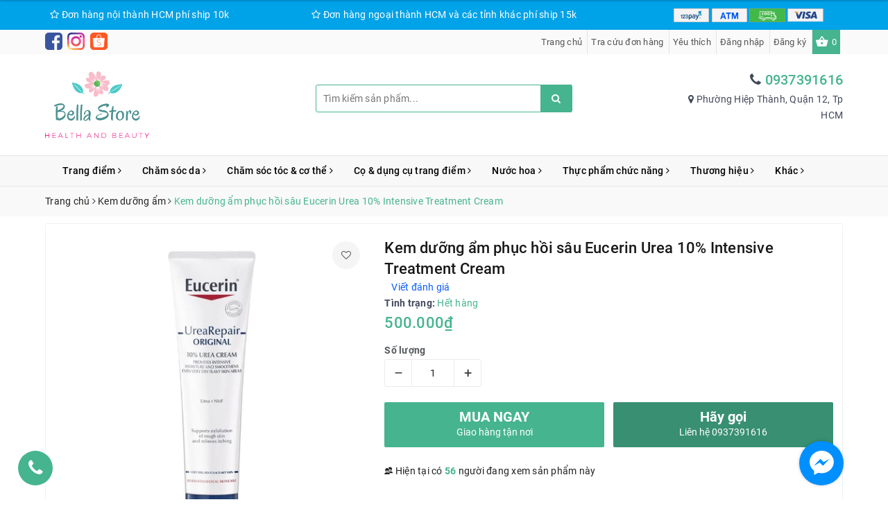

--- FILE ---
content_type: text/html; charset=utf-8
request_url: https://bellastore.com.vn/kem-duong-am-phuc-hoi-sau-eucerin-urea-10-intensive-treatment-cream
body_size: 22888
content:
<!DOCTYPE html>
<html lang="vi">
	<head>
		<meta charset="UTF-8" />
		<meta name="viewport" content="width=device-width, initial-scale=1, maximum-scale=1">			
		<title>
			Kem dưỡng ẩm phục hồi sâu Eucerin Urea 10% Intensive Treatment Cream
			
			
			 | Bella Store			
		</title>
		
	<script>
	  var iwish_template='product';
	  var iwish_cid=parseInt('0',10);	  
	</script>
	<script src="//bizweb.dktcdn.net/100/336/614/themes/692709/assets/iwishheader.js?1678177898355" type="text/javascript"></script>
		
		<!-- ================= Page description ================== -->
		
		<meta name="description" content="M&#212; TẢ SẢN PHẨM Kem dưỡng ẩm với 10% Urea, một chất phục hồi da cực đỉnh v&#224; dưỡng ẩm s&#226;u cho da. Urea c&#243; thể th&#226;m nhập v&#224; vận chuyển nước xuống c&#225;c tầng s&#226;u hơn của da gi&#250;p l&#224;m dịu da v&#224; dưỡng ẩm s&#226;u cho da, kh&#244;ng như HA v&#224; Glycerin chỉ dưỡng ẩm ở bề mặt da. Urea ở nồng độ cao gi&#250;p tẩy tế b&#224;o chết, l&#224;m da đều m&#224;u hơn Ur">
		
		<!-- ================= Meta ================== -->
		<meta name="keywords" content="Kem dưỡng ẩm phục hồi sâu Eucerin Urea 10% Intensive Treatment Cream, Kem dưỡng ẩm, Eucerin Urea 10%, Intensive Treatment Cream, kem dưỡng ẩm, kem dưỡng ẩm phục hồi sâu, Bella Store, bellastore.com.vn"/>		
		<link rel="canonical" href="https://bellastore.com.vn/kem-duong-am-phuc-hoi-sau-eucerin-urea-10-intensive-treatment-cream"/>
		<meta name='revisit-after' content='1 days' />
		<meta name="robots" content="noodp,index,follow" />
		<!-- ================= Favicon ================== -->
		
		<link rel="icon" href="//bizweb.dktcdn.net/100/336/614/themes/692709/assets/favicon.png?1678177898355" type="image/x-icon" />
		
		<!-- Facebook Open Graph meta tags -->
		
<meta property="og:type" content="product">
<meta property="og:title" content="Kem dưỡng ẩm phục hồi sâu Eucerin Urea 10% Intensive Treatment Cream">

<meta property="og:image" content="http://bizweb.dktcdn.net/thumb/grande/100/336/614/products/suybqxmdoxvy4bhaibeo.jpg?v=1603789685157">
<meta property="og:image:secure_url" content="https://bizweb.dktcdn.net/thumb/grande/100/336/614/products/suybqxmdoxvy4bhaibeo.jpg?v=1603789685157">

<meta property="og:price:amount" content="500.000">
<meta property="og:price:currency" content="VND">

	<meta property="og:description" content="MÔ TẢ SẢN PHẨM Kem dưỡng ẩm với 10% Urea, một chất phục hồi da cực đỉnh và dưỡng ẩm sâu cho da. Urea có thể thâm nhập và vận chuyển nước xuống các tầng sâu hơn của da giúp làm dịu da và dưỡng ẩm sâu cho da, không như HA và Glycerin chỉ dưỡng ẩm ở bề mặt da. Urea ở nồng độ cao giúp tẩy tế bào chết, làm da đều màu hơn Ur">
	<meta property="og:url" content="https://bellastore.com.vn/kem-duong-am-phuc-hoi-sau-eucerin-urea-10-intensive-treatment-cream">
	<meta property="og:site_name" content="Bella Store">		

		<!-- Plugin CSS -->			
		<link rel="stylesheet" href="https://maxcdn.bootstrapcdn.com/bootstrap/3.3.7/css/bootstrap.min.css" integrity="sha384-BVYiiSIFeK1dGmJRAkycuHAHRg32OmUcww7on3RYdg4Va+PmSTsz/K68vbdEjh4u" crossorigin="anonymous">
		<link rel="stylesheet" href="https://maxcdn.bootstrapcdn.com/font-awesome/4.7.0/css/font-awesome.min.css">
		<link rel="stylesheet" href="https://unpkg.com/ionicons@4.1.1/dist/css/ionicons.min.css" >
		<link href="//bizweb.dktcdn.net/100/336/614/themes/692709/assets/owl.carousel.min.css?1678177898355" rel="stylesheet" type="text/css" media="all" />

		<!-- Build Main CSS -->								
		<link href="//bizweb.dktcdn.net/100/336/614/themes/692709/assets/base.scss.css?1678177898355" rel="stylesheet" type="text/css" media="all" />		
		<link href="//bizweb.dktcdn.net/100/336/614/themes/692709/assets/style.scss.css?1678177898355" rel="stylesheet" type="text/css" media="all" />		
		<link href="//bizweb.dktcdn.net/100/336/614/themes/692709/assets/ant-nuty.scss.css?1678177898355" rel="stylesheet" type="text/css" media="all" />
		<link href="//bizweb.dktcdn.net/100/336/614/themes/692709/assets/style_update.scss.css?1678177898355" rel="stylesheet" type="text/css" media="all" />
		
		<!-- Header JS -->	
		<script src="//bizweb.dktcdn.net/100/336/614/themes/692709/assets/jquery-2.2.3.min.js?1678177898355" type="text/javascript"></script> 
		<!-- Bizweb conter for header -->
		<script>
	var Bizweb = Bizweb || {};
	Bizweb.store = 'bellastore88.mysapo.net';
	Bizweb.id = 336614;
	Bizweb.theme = {"id":692709,"name":"Ant Nuty","role":"main"};
	Bizweb.template = 'product';
	if(!Bizweb.fbEventId)  Bizweb.fbEventId = 'xxxxxxxx-xxxx-4xxx-yxxx-xxxxxxxxxxxx'.replace(/[xy]/g, function (c) {
	var r = Math.random() * 16 | 0, v = c == 'x' ? r : (r & 0x3 | 0x8);
				return v.toString(16);
			});		
</script>
<script>
	(function () {
		function asyncLoad() {
			var urls = ["//productreviews.sapoapps.vn/assets/js/productreviews.min.js?store=bellastore88.mysapo.net","//static.zotabox.com/e/8/e83000ddaad2d346a12789e369e548d6/widgets.js?store=bellastore88.mysapo.net","//static.zotabox.com/e/8/e83000ddaad2d346a12789e369e548d6/widgets.js?store=bellastore88.mysapo.net"];
			for (var i = 0; i < urls.length; i++) {
				var s = document.createElement('script');
				s.type = 'text/javascript';
				s.async = true;
				s.src = urls[i];
				var x = document.getElementsByTagName('script')[0];
				x.parentNode.insertBefore(s, x);
			}
		};
		window.attachEvent ? window.attachEvent('onload', asyncLoad) : window.addEventListener('load', asyncLoad, false);
	})();
</script>


<script>
	window.BizwebAnalytics = window.BizwebAnalytics || {};
	window.BizwebAnalytics.meta = window.BizwebAnalytics.meta || {};
	window.BizwebAnalytics.meta.currency = 'VND';
	window.BizwebAnalytics.tracking_url = '/s';

	var meta = {};
	
	meta.product = {"id": 19536587, "vendor": "", "name": "Kem dưỡng ẩm phục hồi sâu Eucerin Urea 10% Intensive Treatment Cream",
	"type": "Kem dưỡng ẩm", "price": 500000 };
	
	
	for (var attr in meta) {
	window.BizwebAnalytics.meta[attr] = meta[attr];
	}
</script>

	
		<script src="/dist/js/stats.min.js?v=96f2ff2"></script>
	











				
		<script>var ProductReviewsAppUtil=ProductReviewsAppUtil || {};</script>
		<link href="//bizweb.dktcdn.net/100/336/614/themes/692709/assets/iwish.css?1678177898355" rel="stylesheet" type="text/css" media="all" />
	</head>
	<body >		
		<!-- Main content -->
		<header class="header">	
	<div class="top-header">
		<div class="container">
			<div class="row">
				<div class="hidden-lg hidden-md hidden-sm col-xs-12 text-center">
					 <a href="tel:0937391616"> Hotline: 0937391616</a>
				</div>
				<div class="col-md-3 col-sm-5 col-xs-12">
					<i class="fa fa-star-o" aria-hidden="true"></i> Đơn hàng nội thành HCM phí ship 10k
				</div>
				<div class="col-md-6 col-sm-7 col-xs-12">
					<i class="fa fa-star-o" aria-hidden="true"></i> Đơn hàng ngoại thành HCM và các tỉnh khác phí ship 15k
				</div>
				<div class="col-md-3 col-sm-12 col-xs-12">
					<ul>
						
						
						
						
						<li class="item">
							<img src="//bizweb.dktcdn.net/100/336/614/themes/692709/assets/payment_1.png?1678177898355" alt="Phương thức thanh toán" />
						</li>
						
						
						
						
						
						<li class="item">
							<img src="//bizweb.dktcdn.net/100/336/614/themes/692709/assets/payment_2.png?1678177898355" alt="Phương thức thanh toán" />
						</li>
						
						
						
						
						
						<li class="item">
							<img src="//bizweb.dktcdn.net/100/336/614/themes/692709/assets/payment_3.png?1678177898355" alt="Phương thức thanh toán" />
						</li>
						
						
						
						
						
						
						
						
						
						
						
						
						
						<li class="item">
							<img src="//bizweb.dktcdn.net/100/336/614/themes/692709/assets/payment_6.png?1678177898355" alt="Phương thức thanh toán" />
						</li>
						
						
						
						
						
						
					</ul>
				</div>
			</div>
		</div>
	</div>
	<div class="top-header-gray hidden-sm hidden-xs">
		<div class="container">
			<div class="row">
				<div class="col-md-4 col-sm-4">
					<div class="partner-top">
						<ul>
							<li>
								<a href="https://www.facebook.com/bellastore7" target="_blank">
									<img src="//bizweb.dktcdn.net/100/336/614/themes/692709/assets/facebook.svg?1678177898355" alt="Bella Store" />
								</a>
							</li>
							<li>
								<a href="https://www.instagram.com/bellastore7" target="_blank">
									<img src="//bizweb.dktcdn.net/100/336/614/themes/692709/assets/instagram.svg?1678177898355" alt="Bella Store" />
								</a>
							</li>
							<li>
								<a href="https://shopee.vn/bella.store" target="_blank">
									<img src="//bizweb.dktcdn.net/100/336/614/themes/692709/assets/shopee.png?1678177898355" alt="Bella Store" />
								</a>
							</li>
						</ul>
					</div>
				</div>
				<div class="col-md-8 col-sm-8">
					<div class="top-menu-right">
						<ul>
							
							<li class="nav-item"><a href="/">Trang chủ</a></li>
							
							<li class="nav-item"><a href="/apps/kiem-tra-don-hang">Tra cứu đơn hàng</a></li>
							
							<li class="nav-item">
								<a href="javascript:;" data-toggle="tooltip" data-placement="bottom" title="Yêu thích" data-customer-id="0" class="smartLogin iWishView">
									Yêu thích
								</a>
							</li>
							
							<li class="nav-item"><a href="/account/login">Đăng nhập</a></li>
							<li class="nav-item"><a href="/account/register">Đăng ký</a></li>
							
							<li class="nav-item top-cart"><a href="/cart" title="Giỏ hàng"><i class="ion ion-md-basket" aria-hidden="true"></i><span class="cnt crl-bg count_item_pr">0</span></a></li>
						</ul>
					</div>
				</div>
			</div>
		</div>
	</div>
	<div class="container">
		<div class="header-main">
			<div class="row">
				<div class="col-md-4 col-100-h">
					<button type="button" class="navbar-toggle collapsed visible-sm visible-xs" id="trigger-mobile">
						<span class="icon-bar"></span>
						<span class="icon-bar"></span>
						<span class="icon-bar"></span>
					</button>
					<div class="logo">
						<a href="/" class="logo-wrapper ">					
							<img src="//bizweb.dktcdn.net/100/336/614/themes/692709/assets/logo.png?1678177898355" alt="logo Bella Store" class="img-responsive" />					
						</a>					
					</div>
					<div class="mobile-cart visible-sm visible-xs">
						<a href="/cart" title="Cart">
							<i class="ion ion-md-basket"></i>
							<span class="cnt crl-bg count_item_pr">0</span>
						</a>
					</div>
				</div>
				<div class="col-md-4 hidden-sm hidden-xs">
					<div class="header_search search_form">
	<form class="input-group search-bar search_form" action="/search" method="get" role="search">		
		<input type="search" name="query" value="" placeholder="Tìm kiếm sản phẩm... " class="input-group-field st-default-search-input search-text" autocomplete="off">
		<span class="input-group-btn">
			<button class="btn icon-fallback-text">
				<i class="fa fa-search"></i>
			</button>
		</span>
	</form>
</div> 
				</div>
				<div class="col-md-4 hidden-lg hidden-md">
					<div class="header_search search_form">
	<form class="input-group search-bar search_form" action="/search" method="get" role="search">		
		<input type="search" name="query" value="" placeholder="Tìm kiếm sản phẩm... " class="input-group-field st-default-search-input search-text" autocomplete="off">
		<span class="input-group-btn">
			<button class="btn icon-fallback-text">
				<i class="fa fa-search"></i>
			</button>
		</span>
	</form>
</div> 
				</div>
				<div class="col-md-4 hidden-sm hidden-xs">
					<div class="my-account-fix clearfix">
						<div class="fix-phone">
							
							<i class="fa fa-phone" aria-hidden="true"></i> <a href="tel:0937391616">0937391616</a>
							
						</div>
						<div class="fix-address">
							
							<i class="fa fa-map-marker" aria-hidden="true"></i> Phường Hiệp Thành, Quận 12, Tp HCM
							
						</div>
					</div>
				</div>
			</div>
		</div>
	</div>
	<nav>
	<div class="container">
		<div class="row">
			<div class="col-md-12">
				<ul id="nav" class="nav container">
					
					
					
					
					
					
					
					
					
					
					
					
					<li class="nav-item  has-mega">
						<a href="/trang-diem" class="nav-link">Trang điểm <i class="fa fa-angle-right" data-toggle="dropdown"></i></a>			
						
						
						
						





<div class="mega-content mega-menu-product frontpage">
	<div class="level0-wrapper2">
		<div class="nav-block nav-block-center">
			<div class="ss_megamenu_col col_menu col-md-3 no-padding">
				<div class="ss_inner">
					<ul class="menulink">
						
						
						<li class="ss_megamenu_lv2 has-sub-menu-pro">
							<a href="/son-moi" title="Son Môi">Son Môi<i class="fa fa-angle-right"></i></a>
							<ul class="level1_sub-product">
								
								<li class="level2"> <a href="/son-kem"><span>Son kem</span></a> </li>
								
								<li class="level2"> <a href="/son-thoi"><span>Son thỏi</span></a> </li>
								
								<li class="level2"> <a href="/son-duong"><span>Son dưỡng</span></a> </li>
								
							</ul>
						</li>
						
						
						
						<li class="ss_megamenu_lv2">
							<a href="/trang-diem-cho-mat" title="Bảng mắt">Bảng mắt</a>
						</li>
						
						
						
						<li class="ss_megamenu_lv2">
							<a href="/phan-phu" title="Phấn phủ">Phấn phủ</a>
						</li>
						
						
						
						<li class="ss_megamenu_lv2">
							<a href="/ma-hong" title="Má hồng">Má hồng</a>
						</li>
						
						
						
						<li class="ss_megamenu_lv2">
							<a href="/kem-nen" title="Kem nền">Kem nền</a>
						</li>
						
						
						
						<li class="ss_megamenu_lv2">
							<a href="/phan-bat-sang-va-tao-khoi" title="Bắt sáng">Bắt sáng</a>
						</li>
						
						
						
						<li class="ss_megamenu_lv2">
							<a href="/tao-khoi" title="Tạo khối">Tạo khối</a>
						</li>
						
						
						
						<li class="ss_megamenu_lv2">
							<a href="/kem-lot" title="Kem lót">Kem lót</a>
						</li>
						
						
						
						<li class="ss_megamenu_lv2">
							<a href="/ban-chay" title="Bán chạy">Bán chạy</a>
						</li>
						
						
						
						<li class="ss_megamenu_lv2">
							<a href="/san-pham-noi-bat" title="Phản hồi tốt">Phản hồi tốt</a>
						</li>
						
						
					</ul>
				</div>
			</div>
			<div class="ss_megamenu_col col_product col-md-9 col-sm-9 no-padding">
				<div class="padding-top-10 padding-bottom-10">
					<div class="products-view-grid">
						
					</div>
				</div>
			</div>
		</div>
	</div>
</div>
						
						
					</li>
					
					
					
					
					
					
					
					
					
					
					
					<li class="nav-item ">
						<a href="/cham-soc-da" class="nav-link">Chăm sóc da <i class="fa fa-angle-right" data-toggle="dropdown"></i></a>			
								
						<ul class="dropdown-menu">
							
							
							<li class="nav-item-lv2">
								<a class="nav-link" href="/serum">Serum</a>
							</li>
							
							
							
							<li class="nav-item-lv2">
								<a class="nav-link" href="/sua-rua-mat-tay-trang-xit-khoang">Sữa rửa mặt - Tẩy trang – Xịt khoáng</a>
							</li>
							
							
							
							<li class="nav-item-lv2">
								<a class="nav-link" href="/kem-duong-am">Kem dưỡng ẩm</a>
							</li>
							
							
							
							<li class="nav-item-lv2">
								<a class="nav-link" href="/toner">Toner</a>
							</li>
							
							
							
							<li class="nav-item-lv2">
								<a class="nav-link" href="/mat-na">Mặt nạ</a>
							</li>
							
							
							
							<li class="nav-item-lv2">
								<a class="nav-link" href="/tri-mun">Trị mụn</a>
							</li>
							
							
							
							<li class="nav-item-lv2">
								<a class="nav-link" href="/tri-tham-ran-da">Trị thâm – rạn da</a>
							</li>
							
							
							
							<li class="nav-item-lv2">
								<a class="nav-link" href="/cap-am">Cấp ẩm</a>
							</li>
							
							
							
							<li class="nav-item-lv2">
								<a class="nav-link" href="/ban-chay">Bán chạy</a>
							</li>
							
							
							
							<li class="nav-item-lv2">
								<a class="nav-link" href="/san-pham-noi-bat">Phản hồi tốt</a>
							</li>
							
							

						</ul>
						
					</li>
					
					
					
					
					
					
					
					
					
					
					
					<li class="nav-item ">
						<a href="/cham-soc-toc-co-the" class="nav-link">Chăm sóc tóc & cơ thể <i class="fa fa-angle-right" data-toggle="dropdown"></i></a>			
								
						<ul class="dropdown-menu">
							
							
							<li class="nav-item-lv2">
								<a class="nav-link" href="/dau-goi-xa">Dầu gội-xả</a>
							</li>
							
							
							
							<li class="nav-item-lv2">
								<a class="nav-link" href="/duong-toc">Dưỡng tóc</a>
							</li>
							
							
							
							<li class="nav-item-lv2">
								<a class="nav-link" href="/duong-body">Dưỡng body</a>
							</li>
							
							

						</ul>
						
					</li>
					
					
					
					
					
					
					
					
					
					
					
					<li class="nav-item ">
						<a href="/co-dung-cu-trang-diem" class="nav-link">Cọ & dụng cụ trang điểm <i class="fa fa-angle-right" data-toggle="dropdown"></i></a>			
								
						<ul class="dropdown-menu">
							
							
							<li class="nav-item-lv2">
								<a class="nav-link" href="/co-ma-hong">Cọ má hồng</a>
							</li>
							
							
							
							<li class="nav-item-lv2">
								<a class="nav-link" href="/co-danh-nen">Cọ đánh nền</a>
							</li>
							
							
							
							<li class="nav-item-lv2">
								<a class="nav-link" href="/co-phan-phu">Cọ phấn phủ</a>
							</li>
							
							
							
							<li class="nav-item-lv2">
								<a class="nav-link" href="/co-highlight">Cọ highlight</a>
							</li>
							
							
							
							<li class="nav-item-lv2">
								<a class="nav-link" href="/co-tao-khoi">Cọ tạo khối</a>
							</li>
							
							
							
							<li class="nav-item-lv2">
								<a class="nav-link" href="/co-danh-mat">Cọ đánh mắt</a>
							</li>
							
							
							
							<li class="nav-item-lv2">
								<a class="nav-link" href="/mut-tan">Mút tán</a>
							</li>
							
							
							
							<li class="nav-item-lv2">
								<a class="nav-link" href="/phu-kien-lam-dep">Phụ kiện làm đẹp</a>
							</li>
							
							
							
							<li class="nav-item-lv2">
								<a class="nav-link" href="/ban-chay">Bán chạy</a>
							</li>
							
							
							
							<li class="nav-item-lv2">
								<a class="nav-link" href="/san-pham-noi-bat">Phản hồi tốt</a>
							</li>
							
							

						</ul>
						
					</li>
					
					
					
					
					
					
					
					
					
					
					
					<li class="nav-item ">
						<a href="/nuoc-hoa" class="nav-link">Nước hoa <i class="fa fa-angle-right" data-toggle="dropdown"></i></a>			
								
						<ul class="dropdown-menu">
							
							
							<li class="nav-item-lv2">
								<a class="nav-link" href="/nuoc-hoa-nam">Nước hoa nam</a>
							</li>
							
							
							
							<li class="nav-item-lv2">
								<a class="nav-link" href="/nuoc-hoa-nu">Nước hoa nữ</a>
							</li>
							
							

						</ul>
						
					</li>
					
					
					
					
					
					
					
					
					
					
					
					<li class="nav-item ">
						<a href="/thuc-pham-chuc-nang" class="nav-link">Thực phẩm chức năng <i class="fa fa-angle-right" data-toggle="dropdown"></i></a>			
								
						<ul class="dropdown-menu">
							
							
							<li class="nav-item-lv2">
								<a class="nav-link" href="/tri-mun-1">Trị mụn</a>
							</li>
							
							
							
							<li class="nav-item-lv2">
								<a class="nav-link" href="/cap-am-1">Cấp ẩm</a>
							</li>
							
							
							
							<li class="nav-item-lv2">
								<a class="nav-link" href="/collagen">Collagen</a>
							</li>
							
							

						</ul>
						
					</li>
					
					
					
					
					
					
					
					
					
					
					
					<li class="nav-item  has-mega">
						<a href="/thuong-hieu-1" class="nav-link">Thương hiệu <i class="fa fa-angle-right" data-toggle="dropdown"></i></a>			
						
						
						
						<div class="mega-content mega-menu-shop mega-menu-brand">
	<ul id="brandlist" class="menu-alphabet clearfix">
		
		<li class="col-md-15"><a href="/the-ordinary">The Ordinary</a></li>
		
		<li class="col-md-15"><a href="/timeless-skincare">Timeless Skincare</a></li>
		
		<li class="col-md-15"><a href="/cosmedica">Cosmedica</a></li>
		
		<li class="col-md-15"><a href="/earth-science">Earth Science</a></li>
		
		<li class="col-md-15"><a href="/cerave">Cerave</a></li>
		
		<li class="col-md-15"><a href="/now-solutions">Now Solutions</a></li>
		
		<li class="col-md-15"><a href="/the-balm">The Balm</a></li>
		
		<li class="col-md-15"><a href="/merlot-skincare">Merlot Skincare</a></li>
		
		<li class="col-md-15"><a href="/wet-n-wild">Wet N Wild</a></li>
		
		<li class="col-md-15"><a href="/aura-cacia">Aura Cacia</a></li>
		
		<li class="col-md-15"><a href="/freeman-beautiful">Freeman Beautiful</a></li>
		
		<li class="col-md-15"><a href="/boujoirs">Boujoirs</a></li>
		
		<li class="col-md-15"><a href="/neutrogena">Neutrogena</a></li>
		
		<li class="col-md-15"><a href="/mad-hippie">Mad Hippie</a></li>
		
		<li class="col-md-15"><a href="/jesse-s-girl">Jesse's Girl</a></li>
		
		<li class="col-md-15"><a href="/la-girl">La Girl</a></li>
		
		<li class="col-md-15"><a href="/milani">Milani</a></li>
		
		<li class="col-md-15"><a href="/elf-cosmetics">ELF Cosmetics</a></li>
		
		<li class="col-md-15"><a href="/thinkbaby">Thinkbaby</a></li>
		
		<li class="col-md-15"><a href="/blue-lizard">Blue Lizard</a></li>
		
	</ul>
</div>
						
						
					</li>
					
					
					
					
					
					
					
					
					
					
					
					<li class="nav-item ">
						<a href="/khac" class="nav-link">Khác <i class="fa fa-angle-right" data-toggle="dropdown"></i></a>			
								
						<ul class="dropdown-menu">
							
							
							<li class="nav-item-lv2">
								<a class="nav-link" href="/me-va-be">Mẹ và bé</a>
							</li>
							
							

						</ul>
						
					</li>
					
					
				</ul>	
			</div>
		</div>
	</div>
</nav>
</header>
		




<section class="bread-crumb margin-bottom-10">
	<div class="container">
		<div class="row">
			<div class="col-xs-12">
				<ul class="breadcrumb" itemscope itemtype="http://data-vocabulary.org/Breadcrumb">					
					<li class="home">
						<a itemprop="url" href="/" title="Trang chủ"><span itemprop="title">Trang chủ</span></a>						
						<span><i class="fa fa-angle-right"></i></span>
					</li>
					
					
					<li>
						<a itemprop="url" href="/kem-duong-am" title="Kem dưỡng ẩm"><span itemprop="title">Kem dưỡng ẩm</span></a>						
						<span><i class="fa fa-angle-right"></i></span>
					</li>
					
					<li ><strong><span itemprop="title">Kem dưỡng ẩm phục hồi sâu Eucerin Urea 10% Intensive Treatment Cream</span></strong><li>
					
				</ul>
			</div>
		</div>
	</div>
</section>



	



<section class="product" itemscope itemtype="http://schema.org/Product">	
	<meta itemprop="url" content="//bellastore.com.vn/kem-duong-am-phuc-hoi-sau-eucerin-urea-10-intensive-treatment-cream">
	<meta itemprop="image" content="//bizweb.dktcdn.net/thumb/grande/100/336/614/products/suybqxmdoxvy4bhaibeo.jpg?v=1603789685157">
	<meta itemprop="description" content="MÔ TẢ SẢN PHẨM
Kem dưỡng ẩm với 10% Urea, một chất phục hồi da cực đỉnh và dưỡng ẩm sâu cho da.
Urea có thể thâm nhập và vận chuyển nước xuống các tầng sâu hơn của da giúp làm dịu da và dưỡng ẩm sâu cho da, không như HA và Glycerin chỉ dưỡng ẩm ở bề mặt da. Urea ở nồng độ cao giúp tẩy tế bào chết...">
	<meta itemprop="name" content="Kem dưỡng ẩm phục hồi sâu Eucerin Urea 10% Intensive Treatment Cream">
	<div class="container">
		<div class="row">
			<div class="col-lg-12 details-product">
				<div class="row product-bottom">
					<div class="col-lg-12">
						<div class="border-bg clearfix padding-bottom-10 padding-top-10">
							<div class="col-xs-12 col-sm-6 col-lg-5 col-md-6">
								<div class="relative product-image-block no-thum">
									<div class="large-image">
										<a href="//bizweb.dktcdn.net/thumb/1024x1024/100/336/614/products/suybqxmdoxvy4bhaibeo.jpg?v=1603789685157" data-rel="prettyPhoto[product-gallery]">
											<img id="zoom_01" src="//bizweb.dktcdn.net/thumb/large/100/336/614/products/suybqxmdoxvy4bhaibeo.jpg?v=1603789685157" alt="Kem dưỡng ẩm phục hồi sâu Eucerin Urea 10% Intensive Treatment Cream" class="img-responsive center-block">
										</a>							
										<div class="hidden">
											
											<div class="item">
												<a href="https://bizweb.dktcdn.net/100/336/614/products/suybqxmdoxvy4bhaibeo.jpg?v=1603789685157" data-image="https://bizweb.dktcdn.net/100/336/614/products/suybqxmdoxvy4bhaibeo.jpg?v=1603789685157" data-zoom-image="https://bizweb.dktcdn.net/100/336/614/products/suybqxmdoxvy4bhaibeo.jpg?v=1603789685157" data-rel="prettyPhoto[product-gallery]">										
												</a>
											</div>	
											
										</div>
										
										<a title="Yêu thích" class="button_wh_40  iWishAdd iwishAddWrapper" href="javascript:;" data-customer-id="0" data-product="19536587" data-variant="37621648"><i class="fa fa-heart-o"></i></a>
										<a  title="Bỏ thích" class="button_wh_40  iWishAdded iwishAddWrapper iWishHidden" href="javascript:;" data-customer-id="0" data-product="19536587" data-variant="37621648"><i class="fa fa-heart"></i></a>
										
									</div>	
									
																
								
							</div>
							
						</div>
						<div class="col-xs-12 col-sm-6 col-lg-7 col-md-6 details-pro">
							<h1 class="title-head">Kem dưỡng ẩm phục hồi sâu Eucerin Urea 10% Intensive Treatment Cream</h1>
							<div class="panel-product-line panel-product-rating clearfix">
								<div class="bizweb-product-reviews-badge" data-id="19536587"></div>
								<div class="iddanhgia" onclick="scrollToxx();">
									<span>Viết đánh giá</span>
								</div>
							</div>
							<div class="divider-full-1"></div>
							<div class="inventory_quantity" itemscope itemtype="http://schema.org/ItemAvailability">
								<span class="stock-brand-title"><strong>Tình trạng:</strong></span>
								 
								
								<span class="a-stock" itemprop="supersededBy">Hết hàng</span>
								
								
							</div>
							<div class="price-box" itemscope itemtype="http://schema.org/Offer">
								
								<div class="special-price"><span class="price product-price" itemprop="price">500.000₫</span><meta itemprop="priceCurrency" content="VND"></div> <!-- Giá -->
								
							</div>
												
							<div class="product-summary product_description margin-bottom-15">
								<div class="rte description">
									
									
									
								</div>
							</div>
							
							<div class="form-product">
								<form enctype="multipart/form-data" id="add-to-cart-form" action="/cart/add" method="post" class="form-inline">
									
									<div class="box-variant clearfix  hidden ">
										
										<input type="hidden" name="variantId" value="37621648" />
										
									</div>
									<div class="form-group ">
										<div class="custom custom-btn-number form-control">									
											<label>Số lượng</label>
											<button onclick="var result = document.getElementById('qty'); var qty = result.value; if( !isNaN(qty) & qty > 1 ) result.value--;return false;" class="btn-minus btn-cts" type="button">–</button>
											<input type="text" class="qty input-text" id="qty" name="quantity" size="4" value="1" />
											<button onclick="var result = document.getElementById('qty'); var qty = result.value; if( !isNaN(qty)) result.value++;return false;" class="btn-plus btn-cts" type="button">+</button>
										</div>
										<div class="clearfix margin-bottom-20"></div>
										<div class="clearfix">
																				
											<button type="submit" data-role='addtocart' class="btn btn-lg btn-gray btn-cart add_to_cart btn_buy add_to_cart">
												<span class="txt-main">MUA NGAY</span>
												<span class="txt-sub">Giao hàng tận nơi</span>
											</button>									
											
											<a class="btn btn_traGop btn-tra-gop-click s-flag" href="tel:0937391616">
												<span class="txt-main">
													Hãy gọi
												</span>
												
												<span class="txt-sub">Liên hệ 0937391616</span>
												
											</a>
										</div>
									</div>	
									
								</form>
							</div>
							<div class="product-single__visitor mb__20 flex">
								<i class="ion ion-md-contacts"></i>
								Hiện tại có
								<span class="product-single__visitor-number" data-min="20"></span>
								người đang xem sản phẩm này
							</div>
						</div>
					</div>
				</div>
			</div>
			
			<div class="row margin-top-20">
				<div class="col-lg-9 col-md-8">
					<div class="border-bg clearfix">
						<div class="col-xs-12 col-lg-12">
							<!-- Nav tabs -->
							<div class="product-tab e-tabs padding-bottom-10">								
								<ul class="tabs tabs-title clearfix">	
									
									<li class="tab-link" data-tab="tab-1">
										<h3><span>Mô tả</span></h3>
									</li>																	
									
									
									<li class="tab-link" data-tab="tab-2">
										<h3><span>Tab tùy chỉnh</span></h3>
									</li>																	
									
									
									<li class="tab-link" data-tab="tab-3">
										<h3><span>Đánh giá</span></h3>
									</li>																	
									
								</ul>																									
								
								<div id="tab-1" class="tab-content">
									<div class="rte">
										
										
										
										<div class="product-well">
											<div class="ba-text-fpt">
												<p>MÔ TẢ SẢN PHẨM</p>
<p>Kem dưỡng ẩm với 10% Urea, một chất phục hồi da cực đỉnh và dưỡng ẩm sâu cho da.</p>
<p>Urea có thể thâm nhập và vận chuyển nước xuống các tầng sâu hơn của da giúp làm dịu da và dưỡng ẩm sâu cho da, không như HA và Glycerin chỉ dưỡng ẩm ở bề mặt da. Urea ở nồng độ cao giúp tẩy tế bào chết, làm da đều màu hơn</p>
<p>Urea cũng giúp củng cố hàng rào bảo vệ da, giảm mụn và tăng tính thẩm thấu của một số thành phần chăm sóc da. Với những tính năng tuyệt vời như vậy, em này sẽ rất phù hợp với:</p>
<p>- Da mỏng, yếu, ửng đỏ, bị kích ứng: giúp làm dịu da, giảm tình trạng kích ứng, giảm đỏ, làm khỏe da.</p>
<p>- Da khô bong tróc trong mùa đông</p>
<p>- Da khô do dùng treatment Retinods,</p>
<p>Tre Dòng này thấm khá nhanh so với các loại khác, các bạn da khô có thể dùng hàng ngày, còn da dầu và hỗn hợp dùng cách ngày hoặc cách 2 ngày,</p>
<p>vì Urea có điểm đặc biệt là dưỡng ẩm sâu nên tuần dùng 2-3 lần vẫn có thể đủ ẩm cho da suốt cả tuần, mấy ngày còn lại dùng toner/Lotion dưỡng ẩm là được.</p>
<p>Tuýt fullsize 100ml, hũ dùng thử 10/20gr</p>
											</div>
											<div class="show-more">
												<a class="btn btn-default btn--view-more">
													<span class="more-text">Xem thêm <i class="fa fa-chevron-down"></i></span>
													<span class="less-text">Thu gọn <i class="fa fa-chevron-up"></i></span>
												</a>
											</div>
										</div>
										
										
									</div>	
								</div>	
								
								
								<div id="tab-2" class="tab-content">
									Nội dung tùy chỉnh viết ở đây		
								</div>	
								
								
								<div id="tab-3" class="tab-content">
									<div id="bizweb-product-reviews" class="bizweb-product-reviews" data-id="19536587">
    
</div>
								</div>	
								
							</div>				
						</div>
					</div>
				</div>
				<div class="col-lg-3 col-md-4">
					<div class="border-bg clearfix">
						<div class="right_module">
							
							<div class="module_service_details ">
								<div class="wrap_module_service">
									
									
									
									
									<div class="item_service">
										<div class="wrap_item_">
											<div class="image_service">
												<img src="//bizweb.dktcdn.net/100/336/614/themes/692709/assets/policy_image_1.png?1678177898355" alt="Giao hàng trong 24h" />
											</div>
											<div class="content_service">
												<p>Giao hàng trong 24h</p>
												<span>Với đơn hàng trên 500.000 đ</span>
											</div>
										</div>
									</div>
									
									
									
									
									<div class="item_service">
										<div class="wrap_item_">
											<div class="image_service">
												<img src="//bizweb.dktcdn.net/100/336/614/themes/692709/assets/policy_image_2.png?1678177898355" alt="Bảo đảm chất lượng" />
											</div>
											<div class="content_service">
												<p>Bảo đảm chất lượng</p>
												<span>Sản phẩm bảo đảm chất lượng.</span>
											</div>
										</div>
									</div>
									
									
									
									
									<div class="item_service">
										<div class="wrap_item_">
											<div class="image_service">
												<img src="//bizweb.dktcdn.net/100/336/614/themes/692709/assets/policy_image_3.png?1678177898355" alt="Hỗ trợ 24/7" />
											</div>
											<div class="content_service">
												<p>Hỗ trợ 24/7</p>
												<span>Hotline: <a href="tel:0937391616">0937 391 616</a></span>
											</div>
										</div>
									</div>
									
									
									
									
									<div class="item_service">
										<div class="wrap_item_">
											<div class="image_service">
												<img src="//bizweb.dktcdn.net/100/336/614/themes/692709/assets/policy_image_4.png?1678177898355" alt="Sản phẩm chính hãng" />
											</div>
											<div class="content_service">
												<p>Sản phẩm chính hãng</p>
												<span>Sản phẩm nhập khẩu chính hãng</span>
											</div>
										</div>
									</div>
									
								</div>
							</div>
							
							
						</div>
					</div>
				</div>
			</div> 
			
			
			
			
			
			
			
			
			
			
			
			
			
			
			
			
			
			
			
			
			
			
			
			
			
			
			
			
			
			
			
			
			
			
			
			
			
			
			
			
			
			
			
			
			<div class="row margin-top-20">
				<div class="col-lg-12">
					<div class="border-bg clearfix">
						<div class="col-md-12">
							<div class="related-product">
								<div class="heading">
									<h2 class="title-head"><a href="/kem-duong-am">Sản phẩm liên quan</a></h2>
								</div>
								<div class="products  owl-carousel owl-theme products-view-grid" data-md-items="6" data-sm-items="4" data-xs-items="2" data-margin="10">
									
									
									




 













<div class="product-box">															
	<div class="product-thumbnail">
		
		
		
		<a class="image_thumb" href="/tang-ma-50k-kem-duong-phuc-hoi-yen-mach-isd-hang-tay-ban-nha" title="Kem dưỡng phục hồi yến mạch ISD hàng Tây Ban Nha">
			<span class="imgWrap pt_100">
				<span class="imgWrap-item">
					<img src="//bizweb.dktcdn.net/100/336/614/themes/692709/assets/rolling.svg?1678177898355" class="img-responsive center-block" data-lazyload="//bizweb.dktcdn.net/thumb/large/100/336/614/products/vn-11134207-820l4-mhfrl7h8sn4ad2.webp?v=1763959902283" alt="Kem dưỡng phục hồi yến mạch ISD hàng Tây Ban Nha">
				</span>
			</span>
		</a>
	</div>
	<div class="product-info a-left">
		<h3 class="product-name"><a class="line-clamp" href="/tang-ma-50k-kem-duong-phuc-hoi-yen-mach-isd-hang-tay-ban-nha" title="Kem dưỡng phục hồi yến mạch ISD hàng Tây Ban Nha">Kem dưỡng phục hồi yến mạch ISD hàng Tây Ban Nha</a></h3>
		<div class="sapo-product-reviews-badge" data-id="63214736"></div>
		
		
		<div class="price-box clearfix">
			<div class="special-price f-left">
				<span class="price product-price">635.000₫</span>
			</div>											
		</div>
		
		
	</div>
	
	<div class="product-action clearfix">
		<form action="/cart/add" method="post" class="variants form-nut-grid" data-id="product-actions-63214736" enctype="multipart/form-data">
			<div>
				
				<input class="hidden" type="hidden" name="variantId" value="176449318" />
				<button class="btn-cart btn btn-gray left-to" title="Chọn sản phẩm" type="button" onclick="window.location.href='/tang-ma-50k-kem-duong-phuc-hoi-yen-mach-isd-hang-tay-ban-nha'" >
					<i class="ion ion-md-redo"></i>
				</button>
				
				
				<a href="/tang-ma-50k-kem-duong-phuc-hoi-yen-mach-isd-hang-tay-ban-nha" data-handle="tang-ma-50k-kem-duong-phuc-hoi-yen-mach-isd-hang-tay-ban-nha" class="btn-cart btn-white btn_view btn right-to quick-view">
					<i class="ion ion-md-search"></i>
				</a>
				
				<a class="btn-cart btn btn-gray btn_df btnProduct iWishAdd iwishAddWrapper" href="javascript:;" data-customer-id="0" data-product="63214736" data-variant="176449318">
					<i class="ion ion-md-heart-empty"></i>
				</a>
				<a class="btn-cart btn btn-gray btn_df btnProduct iWishAdded iwishAddWrapper iWishHidden" href="javascript:;" data-customer-id="0" data-product="63214736" data-variant="176449318">
					<i class="ion ion-md-heart"></i>
				</a>
			</div>
		</form>
	</div>

</div>
									
									
									
									




 













<div class="product-box">															
	<div class="product-thumbnail">
		
		
		
		<a class="image_thumb" href="/kem-duong-ngam-nuoc-cang-bong-da-etre-belle-hyaluronic-day-night-cream-ha-peptide-hang-duc" title="Kem dưỡng ngậm nước căng bóng da Être Belle Hyaluronic Day & Night Cream HA Peptide hàng Đức">
			<span class="imgWrap pt_100">
				<span class="imgWrap-item">
					<img src="//bizweb.dktcdn.net/100/336/614/themes/692709/assets/rolling.svg?1678177898355" class="img-responsive center-block" data-lazyload="//bizweb.dktcdn.net/thumb/large/100/336/614/products/a185ee33-4760-4e2c-93bf-6f1c432bb27e-1730564629009.png?v=1730589366017" alt="Kem dưỡng ngậm nước căng bóng da Être Belle Hyaluronic Day & Night Cream HA Peptide hàng Đức">
				</span>
			</span>
		</a>
	</div>
	<div class="product-info a-left">
		<h3 class="product-name"><a class="line-clamp" href="/kem-duong-ngam-nuoc-cang-bong-da-etre-belle-hyaluronic-day-night-cream-ha-peptide-hang-duc" title="Kem dưỡng ngậm nước căng bóng da Être Belle Hyaluronic Day & Night Cream HA Peptide hàng Đức">Kem dưỡng ngậm nước căng bóng da Être Belle Hyaluronic Day & Night Cream HA Peptide hàng Đức</a></h3>
		<div class="sapo-product-reviews-badge" data-id="38077761"></div>
		
		
		<div class="price-box clearfix">
			<div class="special-price f-left">
				<span class="price product-price">2.400.000₫</span>
			</div>											
		</div>
		
		
	</div>
	
	<div class="product-action clearfix">
		<form action="/cart/add" method="post" class="variants form-nut-grid" data-id="product-actions-38077761" enctype="multipart/form-data">
			<div>
				
				<input class="hidden" type="hidden" name="variantId" value="128161035" />
				<button class="btn-cart btn btn-gray left-to" title="Chọn sản phẩm" type="button" onclick="window.location.href='/kem-duong-ngam-nuoc-cang-bong-da-etre-belle-hyaluronic-day-night-cream-ha-peptide-hang-duc'" >
					<i class="ion ion-md-redo"></i>
				</button>
				
				
				<a href="/kem-duong-ngam-nuoc-cang-bong-da-etre-belle-hyaluronic-day-night-cream-ha-peptide-hang-duc" data-handle="kem-duong-ngam-nuoc-cang-bong-da-etre-belle-hyaluronic-day-night-cream-ha-peptide-hang-duc" class="btn-cart btn-white btn_view btn right-to quick-view">
					<i class="ion ion-md-search"></i>
				</a>
				
				<a class="btn-cart btn btn-gray btn_df btnProduct iWishAdd iwishAddWrapper" href="javascript:;" data-customer-id="0" data-product="38077761" data-variant="128161035">
					<i class="ion ion-md-heart-empty"></i>
				</a>
				<a class="btn-cart btn btn-gray btn_df btnProduct iWishAdded iwishAddWrapper iWishHidden" href="javascript:;" data-customer-id="0" data-product="38077761" data-variant="128161035">
					<i class="ion ion-md-heart"></i>
				</a>
			</div>
		</form>
	</div>

</div>
									
									
									
									




 













<div class="product-box">															
	<div class="product-thumbnail">
		
		
		
		<a class="image_thumb" href="/organic-dau-hat-mam-xoi-do-huu-co-red-raspberry-duong-am-chong-nang-berry-beautiful-chung-nhan-usda" title="[Organic] Dầu hạt mâm xôi đỏ hữu cơ Red Raspberry dưỡng ẩm, chống nắng Berry Beautiful chứng nhận USDA">
			<span class="imgWrap pt_100">
				<span class="imgWrap-item">
					<img src="//bizweb.dktcdn.net/100/336/614/themes/692709/assets/rolling.svg?1678177898355" class="img-responsive center-block" data-lazyload="//bizweb.dktcdn.net/thumb/large/100/336/614/products/02d866f8-d81c-42b9-aba0-567ddb5d865c-1713521376855.png?v=1713521384487" alt="[Organic] Dầu hạt mâm xôi đỏ hữu cơ Red Raspberry dưỡng ẩm, chống nắng Berry Beautiful chứng nhận USDA">
				</span>
			</span>
		</a>
	</div>
	<div class="product-info a-left">
		<h3 class="product-name"><a class="line-clamp" href="/organic-dau-hat-mam-xoi-do-huu-co-red-raspberry-duong-am-chong-nang-berry-beautiful-chung-nhan-usda" title="[Organic] Dầu hạt mâm xôi đỏ hữu cơ Red Raspberry dưỡng ẩm, chống nắng Berry Beautiful chứng nhận USDA">[Organic] Dầu hạt mâm xôi đỏ hữu cơ Red Raspberry dưỡng ẩm, chống nắng Berry Beautiful chứng nhận USDA</a></h3>
		<div class="sapo-product-reviews-badge" data-id="35486790"></div>
		
		
		<div class="price-box clearfix">
			<div class="special-price f-left">
				<span class="price product-price">620.000₫</span>
			</div>											
		</div>
		
		
	</div>
	
	<div class="product-action clearfix">
		<form action="/cart/add" method="post" class="variants form-nut-grid" data-id="product-actions-35486790" enctype="multipart/form-data">
			<div>
				
				<input class="hidden" type="hidden" name="variantId" value="114895416" />
				<button class="btn-cart btn btn-gray left-to" title="Chọn sản phẩm" type="button" onclick="window.location.href='/organic-dau-hat-mam-xoi-do-huu-co-red-raspberry-duong-am-chong-nang-berry-beautiful-chung-nhan-usda'" >
					<i class="ion ion-md-redo"></i>
				</button>
				
				
				<a href="/organic-dau-hat-mam-xoi-do-huu-co-red-raspberry-duong-am-chong-nang-berry-beautiful-chung-nhan-usda" data-handle="organic-dau-hat-mam-xoi-do-huu-co-red-raspberry-duong-am-chong-nang-berry-beautiful-chung-nhan-usda" class="btn-cart btn-white btn_view btn right-to quick-view">
					<i class="ion ion-md-search"></i>
				</a>
				
				<a class="btn-cart btn btn-gray btn_df btnProduct iWishAdd iwishAddWrapper" href="javascript:;" data-customer-id="0" data-product="35486790" data-variant="114895416">
					<i class="ion ion-md-heart-empty"></i>
				</a>
				<a class="btn-cart btn btn-gray btn_df btnProduct iWishAdded iwishAddWrapper iWishHidden" href="javascript:;" data-customer-id="0" data-product="35486790" data-variant="114895416">
					<i class="ion ion-md-heart"></i>
				</a>
			</div>
		</form>
	</div>

</div>
									
									
									
									



 













<div class="product-box">															
	<div class="product-thumbnail">
		
		
		
		<a class="image_thumb" href="/set-duong-cap-am-cang-bong-da-civasan-hy-balsam-professinal-1" title="Set dưỡng cấp ẩm căng bóng da Civasan Hy+ Balsam Professinal">
			<span class="imgWrap pt_100">
				<span class="imgWrap-item">
					<img src="//bizweb.dktcdn.net/100/336/614/themes/692709/assets/rolling.svg?1678177898355" class="img-responsive center-block" data-lazyload="//bizweb.dktcdn.net/thumb/large/100/336/614/products/9dacf9e8-aba1-4c7a-b4ef-e4299e5618db-1713101246925.png?v=1713101389497" alt="Set dưỡng cấp ẩm căng bóng da Civasan Hy+ Balsam Professinal">
				</span>
			</span>
		</a>
	</div>
	<div class="product-info a-left">
		<h3 class="product-name"><a class="line-clamp" href="/set-duong-cap-am-cang-bong-da-civasan-hy-balsam-professinal-1" title="Set dưỡng cấp ẩm căng bóng da Civasan Hy+ Balsam Professinal">Set dưỡng cấp ẩm căng bóng da Civasan Hy+ Balsam Professinal</a></h3>
		<div class="sapo-product-reviews-badge" data-id="35412548"></div>
		
		
		<div class="price-box clearfix">
			<div class="special-price f-left">
				<span class="price product-price">195.000₫</span>
			</div>											
		</div>
		
		
	</div>
	
	<div class="product-action clearfix">
		<form action="/cart/add" method="post" class="variants form-nut-grid" data-id="product-actions-35412548" enctype="multipart/form-data">
			<div>
				
				<input class="hidden" type="hidden" name="variantId" value="114418759" />
				<button class="btn-cart btn btn-gray left-to" title="Chọn sản phẩm" type="button" onclick="window.location.href='/set-duong-cap-am-cang-bong-da-civasan-hy-balsam-professinal-1'" >
					<i class="ion ion-md-redo"></i>
				</button>
				
				
				<a href="/set-duong-cap-am-cang-bong-da-civasan-hy-balsam-professinal-1" data-handle="set-duong-cap-am-cang-bong-da-civasan-hy-balsam-professinal-1" class="btn-cart btn-white btn_view btn right-to quick-view">
					<i class="ion ion-md-search"></i>
				</a>
				
				<a class="btn-cart btn btn-gray btn_df btnProduct iWishAdd iwishAddWrapper" href="javascript:;" data-customer-id="0" data-product="35412548" data-variant="114418759">
					<i class="ion ion-md-heart-empty"></i>
				</a>
				<a class="btn-cart btn btn-gray btn_df btnProduct iWishAdded iwishAddWrapper iWishHidden" href="javascript:;" data-customer-id="0" data-product="35412548" data-variant="114418759">
					<i class="ion ion-md-heart"></i>
				</a>
			</div>
		</form>
	</div>

</div>
									
									
									
									



 













<div class="product-box">															
	<div class="product-thumbnail">
		
		
		
		<a class="image_thumb" href="/gel-nuoc-duong-am-ha-ceramide-histolab-ceracles-water-cream" title="Gel nước dưỡng ẩm HA Ceramide Histolab Ceracles Water Cream">
			<span class="imgWrap pt_100">
				<span class="imgWrap-item">
					<img src="//bizweb.dktcdn.net/100/336/614/themes/692709/assets/rolling.svg?1678177898355" class="img-responsive center-block" data-lazyload="//bizweb.dktcdn.net/thumb/large/100/336/614/products/6231267b-7458-4f56-b066-3058123cc46d-1701231101690.png?v=1701231109727" alt="Gel nước dưỡng ẩm HA Ceramide Histolab Ceracles Water Cream">
				</span>
			</span>
		</a>
	</div>
	<div class="product-info a-left">
		<h3 class="product-name"><a class="line-clamp" href="/gel-nuoc-duong-am-ha-ceramide-histolab-ceracles-water-cream" title="Gel nước dưỡng ẩm HA Ceramide Histolab Ceracles Water Cream">Gel nước dưỡng ẩm HA Ceramide Histolab Ceracles Water Cream</a></h3>
		<div class="sapo-product-reviews-badge" data-id="33654379"></div>
		
		
		<div class="price-box clearfix">
			<div class="special-price f-left">
				<span class="price product-price">410.000₫</span>
			</div>											
		</div>
		
		
	</div>
	
	<div class="product-action clearfix">
		<form action="/cart/add" method="post" class="variants form-nut-grid" data-id="product-actions-33654379" enctype="multipart/form-data">
			<div>
				
				<input class="hidden" type="hidden" name="variantId" value="104099410" />
				<button class="btn-cart btn btn-gray left-to" title="Chọn sản phẩm" type="button" onclick="window.location.href='/gel-nuoc-duong-am-ha-ceramide-histolab-ceracles-water-cream'" >
					<i class="ion ion-md-redo"></i>
				</button>
				
				
				<a href="/gel-nuoc-duong-am-ha-ceramide-histolab-ceracles-water-cream" data-handle="gel-nuoc-duong-am-ha-ceramide-histolab-ceracles-water-cream" class="btn-cart btn-white btn_view btn right-to quick-view">
					<i class="ion ion-md-search"></i>
				</a>
				
				<a class="btn-cart btn btn-gray btn_df btnProduct iWishAdd iwishAddWrapper" href="javascript:;" data-customer-id="0" data-product="33654379" data-variant="104099410">
					<i class="ion ion-md-heart-empty"></i>
				</a>
				<a class="btn-cart btn btn-gray btn_df btnProduct iWishAdded iwishAddWrapper iWishHidden" href="javascript:;" data-customer-id="0" data-product="33654379" data-variant="104099410">
					<i class="ion ion-md-heart"></i>
				</a>
			</div>
		</form>
	</div>

</div>
									
									
									
									




 













<div class="product-box">															
	<div class="product-thumbnail">
		
		
		
		<a class="image_thumb" href="/kem-duong-chong-man-do-kich-ung-da-histolab-k-cream-red-out" title="Kem dưỡng chống mẩn đỏ, kích ứng da Histolab K Cream Red Out">
			<span class="imgWrap pt_100">
				<span class="imgWrap-item">
					<img src="//bizweb.dktcdn.net/100/336/614/themes/692709/assets/rolling.svg?1678177898355" class="img-responsive center-block" data-lazyload="//bizweb.dktcdn.net/thumb/large/100/336/614/products/7bf54f89-680a-4569-a7cb-9325f6a4e09c-1701144649899.png?v=1701144655947" alt="Kem dưỡng chống mẩn đỏ, kích ứng da Histolab K Cream Red Out">
				</span>
			</span>
		</a>
	</div>
	<div class="product-info a-left">
		<h3 class="product-name"><a class="line-clamp" href="/kem-duong-chong-man-do-kich-ung-da-histolab-k-cream-red-out" title="Kem dưỡng chống mẩn đỏ, kích ứng da Histolab K Cream Red Out">Kem dưỡng chống mẩn đỏ, kích ứng da Histolab K Cream Red Out</a></h3>
		<div class="sapo-product-reviews-badge" data-id="33637144"></div>
		
		
		<div class="price-box clearfix">
			<div class="special-price f-left">
				<span class="price product-price">455.000₫</span>
			</div>											
		</div>
		
		
	</div>
	
	<div class="product-action clearfix">
		<form action="/cart/add" method="post" class="variants form-nut-grid" data-id="product-actions-33637144" enctype="multipart/form-data">
			<div>
				
				<input class="hidden" type="hidden" name="variantId" value="104036536" />
				<button class="btn-cart btn btn-gray left-to" title="Chọn sản phẩm" type="button" onclick="window.location.href='/kem-duong-chong-man-do-kich-ung-da-histolab-k-cream-red-out'" >
					<i class="ion ion-md-redo"></i>
				</button>
				
				
				<a href="/kem-duong-chong-man-do-kich-ung-da-histolab-k-cream-red-out" data-handle="kem-duong-chong-man-do-kich-ung-da-histolab-k-cream-red-out" class="btn-cart btn-white btn_view btn right-to quick-view">
					<i class="ion ion-md-search"></i>
				</a>
				
				<a class="btn-cart btn btn-gray btn_df btnProduct iWishAdd iwishAddWrapper" href="javascript:;" data-customer-id="0" data-product="33637144" data-variant="104036536">
					<i class="ion ion-md-heart-empty"></i>
				</a>
				<a class="btn-cart btn btn-gray btn_df btnProduct iWishAdded iwishAddWrapper iWishHidden" href="javascript:;" data-customer-id="0" data-product="33637144" data-variant="104036536">
					<i class="ion ion-md-heart"></i>
				</a>
			</div>
		</form>
	</div>

</div>
									
									
									
									




 













<div class="product-box">															
	<div class="product-thumbnail">
		
		
		
		<a class="image_thumb" href="/kem-duong-sang-da-chong-lao-hoa-ambi-fade-cream-niacinamide-vitamin-c" title="Kem dưỡng sáng da chống lão hoá Ambi Fade Cream Niacinamide Vitamin C">
			<span class="imgWrap pt_100">
				<span class="imgWrap-item">
					<img src="//bizweb.dktcdn.net/100/336/614/themes/692709/assets/rolling.svg?1678177898355" class="img-responsive center-block" data-lazyload="//bizweb.dktcdn.net/thumb/large/100/336/614/products/9989a447-f4a2-4550-b91e-d6563ee0c2b0-1699010639400.png?v=1699010644650" alt="Kem dưỡng sáng da chống lão hoá Ambi Fade Cream Niacinamide Vitamin C">
				</span>
			</span>
		</a>
	</div>
	<div class="product-info a-left">
		<h3 class="product-name"><a class="line-clamp" href="/kem-duong-sang-da-chong-lao-hoa-ambi-fade-cream-niacinamide-vitamin-c" title="Kem dưỡng sáng da chống lão hoá Ambi Fade Cream Niacinamide Vitamin C">Kem dưỡng sáng da chống lão hoá Ambi Fade Cream Niacinamide Vitamin C</a></h3>
		<div class="sapo-product-reviews-badge" data-id="33318766"></div>
		
		
		<div class="price-box clearfix">
			<div class="special-price f-left">
				<span class="price product-price">280.000₫</span>
			</div>											
		</div>
		
		
	</div>
	
	<div class="product-action clearfix">
		<form action="/cart/add" method="post" class="variants form-nut-grid" data-id="product-actions-33318766" enctype="multipart/form-data">
			<div>
				
				<input class="hidden" type="hidden" name="variantId" value="101763178" />
				<button class="btn-cart btn btn-gray left-to" title="Chọn sản phẩm" type="button" onclick="window.location.href='/kem-duong-sang-da-chong-lao-hoa-ambi-fade-cream-niacinamide-vitamin-c'" >
					<i class="ion ion-md-redo"></i>
				</button>
				
				
				<a href="/kem-duong-sang-da-chong-lao-hoa-ambi-fade-cream-niacinamide-vitamin-c" data-handle="kem-duong-sang-da-chong-lao-hoa-ambi-fade-cream-niacinamide-vitamin-c" class="btn-cart btn-white btn_view btn right-to quick-view">
					<i class="ion ion-md-search"></i>
				</a>
				
				<a class="btn-cart btn btn-gray btn_df btnProduct iWishAdd iwishAddWrapper" href="javascript:;" data-customer-id="0" data-product="33318766" data-variant="101763178">
					<i class="ion ion-md-heart-empty"></i>
				</a>
				<a class="btn-cart btn btn-gray btn_df btnProduct iWishAdded iwishAddWrapper iWishHidden" href="javascript:;" data-customer-id="0" data-product="33318766" data-variant="101763178">
					<i class="ion ion-md-heart"></i>
				</a>
			</div>
		</form>
	</div>

</div>
									
									
									
									




 













<div class="product-box">															
	<div class="product-thumbnail">
		
		
		
		<a class="image_thumb" href="/kem-duong-sang-da-mo-tham-biotrade-pure-skin-glow-revival-day-cream-spf50" title="Kem dưỡng sáng da mờ thâm Biotrade Pure Skin Glow Revival Day Cream SPF50">
			<span class="imgWrap pt_100">
				<span class="imgWrap-item">
					<img src="//bizweb.dktcdn.net/100/336/614/themes/692709/assets/rolling.svg?1678177898355" class="img-responsive center-block" data-lazyload="//bizweb.dktcdn.net/thumb/large/100/336/614/products/7c3b4c6a-7f36-4d58-bf22-2e96d581349d-1698137008825.png?v=1698137013100" alt="Kem dưỡng sáng da mờ thâm Biotrade Pure Skin Glow Revival Day Cream SPF50">
				</span>
			</span>
		</a>
	</div>
	<div class="product-info a-left">
		<h3 class="product-name"><a class="line-clamp" href="/kem-duong-sang-da-mo-tham-biotrade-pure-skin-glow-revival-day-cream-spf50" title="Kem dưỡng sáng da mờ thâm Biotrade Pure Skin Glow Revival Day Cream SPF50">Kem dưỡng sáng da mờ thâm Biotrade Pure Skin Glow Revival Day Cream SPF50</a></h3>
		<div class="sapo-product-reviews-badge" data-id="33190132"></div>
		
		
		<div class="price-box clearfix">
			<div class="special-price f-left">
				<span class="price product-price">860.000₫</span>
			</div>											
		</div>
		
		
	</div>
	
	<div class="product-action clearfix">
		<form action="/cart/add" method="post" class="variants form-nut-grid" data-id="product-actions-33190132" enctype="multipart/form-data">
			<div>
				
				<input class="hidden" type="hidden" name="variantId" value="101044249" />
				<button class="btn-cart btn btn-gray left-to" title="Chọn sản phẩm" type="button" onclick="window.location.href='/kem-duong-sang-da-mo-tham-biotrade-pure-skin-glow-revival-day-cream-spf50'" >
					<i class="ion ion-md-redo"></i>
				</button>
				
				
				<a href="/kem-duong-sang-da-mo-tham-biotrade-pure-skin-glow-revival-day-cream-spf50" data-handle="kem-duong-sang-da-mo-tham-biotrade-pure-skin-glow-revival-day-cream-spf50" class="btn-cart btn-white btn_view btn right-to quick-view">
					<i class="ion ion-md-search"></i>
				</a>
				
				<a class="btn-cart btn btn-gray btn_df btnProduct iWishAdd iwishAddWrapper" href="javascript:;" data-customer-id="0" data-product="33190132" data-variant="101044249">
					<i class="ion ion-md-heart-empty"></i>
				</a>
				<a class="btn-cart btn btn-gray btn_df btnProduct iWishAdded iwishAddWrapper iWishHidden" href="javascript:;" data-customer-id="0" data-product="33190132" data-variant="101044249">
					<i class="ion ion-md-heart"></i>
				</a>
			</div>
		</form>
	</div>

</div>
									
									
									
									




 













<div class="product-box">															
	<div class="product-thumbnail">
		
		
		
		<a class="image_thumb" href="/kem-giam-tham-sau-mun-biotrade-acnaut-repair-cream-spf30" title="Kem trị thâm sau mụn Biotrade Acnaut Repair Cream SPF30">
			<span class="imgWrap pt_100">
				<span class="imgWrap-item">
					<img src="//bizweb.dktcdn.net/100/336/614/themes/692709/assets/rolling.svg?1678177898355" class="img-responsive center-block" data-lazyload="//bizweb.dktcdn.net/thumb/large/100/336/614/products/16209f6e-1ecd-4c43-ae0d-5c5d26b81c7f-1698048756565.png?v=1698048761930" alt="Kem trị thâm sau mụn Biotrade Acnaut Repair Cream SPF30">
				</span>
			</span>
		</a>
	</div>
	<div class="product-info a-left">
		<h3 class="product-name"><a class="line-clamp" href="/kem-giam-tham-sau-mun-biotrade-acnaut-repair-cream-spf30" title="Kem trị thâm sau mụn Biotrade Acnaut Repair Cream SPF30">Kem trị thâm sau mụn Biotrade Acnaut Repair Cream SPF30</a></h3>
		<div class="sapo-product-reviews-badge" data-id="33166043"></div>
		
		
		<div class="price-box clearfix">
			<div class="special-price f-left">
				<span class="price product-price">870.000₫</span>
			</div>											
		</div>
		
		
	</div>
	
	<div class="product-action clearfix">
		<form action="/cart/add" method="post" class="variants form-nut-grid" data-id="product-actions-33166043" enctype="multipart/form-data">
			<div>
				
				<input class="hidden" type="hidden" name="variantId" value="100983535" />
				<button class="btn-cart btn btn-gray left-to" title="Chọn sản phẩm" type="button" onclick="window.location.href='/kem-giam-tham-sau-mun-biotrade-acnaut-repair-cream-spf30'" >
					<i class="ion ion-md-redo"></i>
				</button>
				
				
				<a href="/kem-giam-tham-sau-mun-biotrade-acnaut-repair-cream-spf30" data-handle="kem-giam-tham-sau-mun-biotrade-acnaut-repair-cream-spf30" class="btn-cart btn-white btn_view btn right-to quick-view">
					<i class="ion ion-md-search"></i>
				</a>
				
				<a class="btn-cart btn btn-gray btn_df btnProduct iWishAdd iwishAddWrapper" href="javascript:;" data-customer-id="0" data-product="33166043" data-variant="100983535">
					<i class="ion ion-md-heart-empty"></i>
				</a>
				<a class="btn-cart btn btn-gray btn_df btnProduct iWishAdded iwishAddWrapper iWishHidden" href="javascript:;" data-customer-id="0" data-product="33166043" data-variant="100983535">
					<i class="ion ion-md-heart"></i>
				</a>
			</div>
		</form>
	</div>

</div>
									
									
								</div>
							</div>
						</div>
					</div>
				</div>
			</div>	
								
			
			
		</div>
	</div>
	</div>	
</section>
<div id="top-tabs-info" class="">
	<div class="productAnchor_horizonalNavs">
		<div class="container">
			<div class="row">
				<div class="col-md-12">
					<div class="productAnchor_horizonalNav">
						<div class="product_info_image hidden-xs">
							<img class="pict imagelazyload" src="//bizweb.dktcdn.net/thumb/large/100/336/614/products/suybqxmdoxvy4bhaibeo.jpg?v=1603789685157" alt="Kem dưỡng ẩm phục hồi sâu Eucerin Urea 10% Intensive Treatment Cream" />
						</div>
						<div class="product_info_content hidden-xs">
							<h2 class="product_info_name" title="Kem dưỡng ẩm phục hồi sâu Eucerin Urea 10% Intensive Treatment Cream">Kem dưỡng ẩm phục hồi sâu Eucerin Urea 10% Intensive Treatment Cream</h2>
							<div class="product_info_price">
								<div class="product_info_price_title">
									Giá bán:
								</div>
								
								<div class="product_info_price_value">
									<div class="product_info_price_value-final">500.000₫</div>
								</div>
								
							</div>
						</div>
						<div class="product_info_buttons">
							
							<button class="btn btn_buyNow btn-buy-now-click">
								<span class="txt-main">MUA NGAY</span>
								<span class="txt-sub">Giao hàng tận nơi</span>
							</button>
							
							<a class="btn btn_traGop btn-tra-gop-click s-flag" href="tel:0937391616">
								<span class="txt-main hidden-xs">Hãy gọi</span>
								
								<span class="txt-sub hidden-xs">Liên hệ 0937391616</span>
								
								<i class="fa fa-phone visible-xs" aria-hidden="true"></i>
							</a>
						</div>
					</div>
				</div>
			</div>
		</div>
	</div>
</div>
<script>
	$(document).ready(function ($) {
		jQuery(document).ready(function(e) {
			var WindowHeight = jQuery(window).height();
			var load_element = 0;
			//position of element
			var scroll_position = jQuery('.product-bottom').offset().top + jQuery('.product-bottom').outerHeight(true);;
			var screen_height = jQuery(window).height();
			var activation_offset = 0;
			var max_scroll_height = jQuery('body').height() + screen_height;
			var scroll_activation_point = scroll_position - (screen_height * activation_offset);
			jQuery(window).on('scroll', function(e) {
				var y_scroll_pos = window.pageYOffset;
				var element_in_view = y_scroll_pos > scroll_activation_point;
				var has_reached_bottom_of_page = max_scroll_height <= y_scroll_pos && !element_in_view;
				if (element_in_view || has_reached_bottom_of_page) {
					jQuery('.productAnchor_horizonalNavs').addClass("ins-Drop");
				} else {
					jQuery('.productAnchor_horizonalNavs').removeClass("ins-Drop");
				}
			});
		});
	});
</script>
<script> 
	var product = {"id":19536587,"name":"Kem dưỡng ẩm phục hồi sâu Eucerin Urea 10% Intensive Treatment Cream","alias":"kem-duong-am-phuc-hoi-sau-eucerin-urea-10-intensive-treatment-cream","vendor":null,"type":"Kem dưỡng ẩm","content":"<p>MÔ TẢ SẢN PHẨM</p>\n<p>Kem dưỡng ẩm với 10% Urea, một chất phục hồi da cực đỉnh và dưỡng ẩm sâu cho da.</p>\n<p>Urea có thể thâm nhập và vận chuyển nước xuống các tầng sâu hơn của da giúp làm dịu da và dưỡng ẩm sâu cho da, không như HA và Glycerin chỉ dưỡng ẩm ở bề mặt da. Urea ở nồng độ cao giúp tẩy tế bào chết, làm da đều màu hơn</p>\n<p>Urea cũng giúp củng cố hàng rào bảo vệ da, giảm mụn và tăng tính thẩm thấu của một số thành phần chăm sóc da. Với những tính năng tuyệt vời như vậy, em này sẽ rất phù hợp với:</p>\n<p>- Da mỏng, yếu, ửng đỏ, bị kích ứng: giúp làm dịu da, giảm tình trạng kích ứng, giảm đỏ, làm khỏe da.</p>\n<p>- Da khô bong tróc trong mùa đông</p>\n<p>- Da khô do dùng treatment Retinods,</p>\n<p>Tre Dòng này thấm khá nhanh so với các loại khác, các bạn da khô có thể dùng hàng ngày, còn da dầu và hỗn hợp dùng cách ngày hoặc cách 2 ngày,</p>\n<p>vì Urea có điểm đặc biệt là dưỡng ẩm sâu nên tuần dùng 2-3 lần vẫn có thể đủ ẩm cho da suốt cả tuần, mấy ngày còn lại dùng toner/Lotion dưỡng ẩm là được.</p>\n<p>Tuýt fullsize 100ml, hũ dùng thử 10/20gr</p>","summary":null,"template_layout":null,"available":true,"tags":["Eucerin Urea 10%","Intensive Treatment Cream","kem dưỡng ẩm","kem dưỡng ẩm phục hồi sâu"],"price":500000.0000,"price_min":500000.0000,"price_max":500000.0000,"price_varies":false,"compare_at_price":0,"compare_at_price_min":0,"compare_at_price_max":0,"compare_at_price_varies":false,"variants":[{"id":37621648,"barcode":null,"sku":"4005800035883","unit":null,"title":"Default Title","options":["Default Title"],"option1":"Default Title","option2":null,"option3":null,"available":true,"taxable":false,"price":500000.0000,"compare_at_price":null,"inventory_management":null,"inventory_policy":"deny","inventory_quantity":0,"weight_unit":"kg","weight":0,"requires_shipping":true,"image":null}],"featured_image":{"src":"https://bizweb.dktcdn.net/100/336/614/products/suybqxmdoxvy4bhaibeo.jpg?v=1603789685157"},"images":[{"src":"https://bizweb.dktcdn.net/100/336/614/products/suybqxmdoxvy4bhaibeo.jpg?v=1603789685157"}],"options":["Title"],"created_on":"2020-10-27T16:08:04","modified_on":"2020-10-27T16:08:05","published_on":"2020-10-27T16:08:04"};
	var selectCallback = function(variant, selector) {
		if (variant) {

			var form = jQuery('#' + selector.domIdPrefix).closest('form');

			for (var i=0,length=variant.options.length; i<length; i++) {

				var radioButton = form.find('.swatch[data-option-index="' + i + '"] :radio[value="' + variant.options[i] +'"]');
				//console.log(radioButton);
				if (radioButton.size()) {
					radioButton.get(0).checked = true;
				}
			}
		}
		var addToCart = jQuery('.form-product .btn-cart'),
			baraddToCart = jQuery('.productAnchor_horizonalNavs .product_info_buttons .btn-buy-now-click'),
			form = jQuery('.form-product .form-group'),
			barform = jQuery('#top-tabs-info'),
			productPrice = jQuery('.details-pro .special-price .product-price'),
			barproductPrice = jQuery('.productAnchor_horizonalNavs .product_info_price_value .product_info_price_value-final'),
			qty = jQuery('.inventory_quantity .a-stock'),
			comparePrice = jQuery('.details-pro .old-price .product-price-old'),
			comparePriceText = jQuery('.details-pro .old-price'),
			savePrice = jQuery('.details-pro .save-price .product-price-save'),
			savePriceText = jQuery('.details-pro .save-price'),
			qtyBtn = jQuery('.form-product .form-group .custom-btn-number'),
			max = jQuery('.form-product .form-group .qty');

		if (variant && variant.available) {
			if(variant.inventory_management == "bizweb"){
				if (variant.inventory_quantity != 0) {
					qty.html('<span class="a-stock">Chỉ còn ' + variant.inventory_quantity +' sản phẩm</span>');
					max.attr("max", variant.inventory_quantity);
					max.val(1);
				} else if (variant.inventory_quantity == ''){
					if (variant.inventory_policy == "continue"){
						qty.html('<span class="a-stock">Còn hàng</span>');
					} else {
						qty.html('<span class="a-stock a-stock-out">Hết hàng</span>');
					}
				}
			}else{
				qty.html('<span class="a-stock">Còn hàng</span>');
			}
			addToCart.html('<span class="txt-main">MUA NGAY</span><span class="txt-sub">Giao hàng tận nơi</span>').removeAttr('disabled');	
			baraddToCart.html('<span class="txt-main">MUA NGAY</span><span class="txt-sub">Giao hàng tận nơi</span>').removeAttr('disabled');	
			qtyBtn.removeClass('hidden');
			if(variant.price == 0){
				productPrice.html('Liên hệ');
				barproductPrice.html('Liên hệ');
				comparePrice.hide();
				savePrice.hide();
				comparePriceText.hide();
				savePriceText.hide();
				form.addClass('hidden');
				barform.addClass('hidden');
				baraddToCart.html('<span class="txt-main">LIÊN HỆ</span><span class="txt-sub">Liên hệ 0937391616</span>').attr('disabled', 'disabled');
			}else{
				form.removeClass('hidden');
				barform.removeClass('hidden');
				baraddToCart.html('<span class="txt-main">MUA NGAY</span><span class="txt-sub">Giao hàng tận nơi</span>').removeAttr('disabled');	
				productPrice.html(Bizweb.formatMoney(variant.price, "{{amount_no_decimals_with_comma_separator}}₫"));
				barproductPrice.html(Bizweb.formatMoney(variant.price, "{{amount_no_decimals_with_comma_separator}}₫"));
				// Also update and show the product's compare price if necessary
				if ( variant.compare_at_price > variant.price ) {
					comparePrice.html(Bizweb.formatMoney(variant.compare_at_price, "{{amount_no_decimals_with_comma_separator}}₫")).show();
					savePrice.html(Bizweb.formatMoney(variant.compare_at_price - variant.price, "{{amount_no_decimals_with_comma_separator}}₫")).show();
					comparePriceText.show();
					savePriceText.show();
				} else {
					comparePrice.hide();   
					savePrice.hide();
					comparePriceText.hide();
					savePriceText.hide();
				}       										
			}

		} else {	
			qty.html('<span class="a-stock a-stock-out">Hết hàng</span>');
			addToCart.html('<span class="txt-main">HẾT HÀNG</span><span class="txt-sub">Liên hệ 0937391616</span>').attr('disabled', 'disabled');
			baraddToCart.html('<span class="txt-main">HẾT HÀNG</span><span class="txt-sub">Liên hệ 0937391616</span>').attr('disabled', 'disabled');
			qtyBtn.addClass('hidden');
			if(variant){
				if(variant.price != 0){
					form.removeClass('hidden');
					barform.removeClass('hidden');
					baraddToCart.html('<span class="txt-main">HẾT HÀNG</span><span class="txt-sub">Liên hệ 0937391616</span>').attr('disabled', 'disabled');
					productPrice.html(Bizweb.formatMoney(variant.price, "{{amount_no_decimals_with_comma_separator}}₫"));
					barproductPrice.html(Bizweb.formatMoney(variant.price, "{{amount_no_decimals_with_comma_separator}}₫"));
					// Also update and show the product's compare price if necessary
					if ( variant.compare_at_price > variant.price ) {
						comparePrice.html(Bizweb.formatMoney(variant.compare_at_price, "{{amount_no_decimals_with_comma_separator}}₫")).show();
						savePrice.html(Bizweb.formatMoney(variant.compare_at_price - variant.price, "{{amount_no_decimals_with_comma_separator}}₫")).show();
						comparePriceText.show();
						savePriceText.show();
					} else {
						comparePrice.hide();  
						savePrice.hide();
						comparePriceText.hide();
						savePriceText.hide();
					}     
				}else{
					productPrice.html('Liên hệ');	
					barproductPrice.html('Liên hệ');
					comparePrice.hide();
					savePrice.hide();
					comparePriceText.hide();
					savePriceText.hide();
					form.addClass('hidden');	
					barform.addClass('hidden');
					baraddToCart.html('<span class="txt-main">LIÊN HỆ</span><span class="txt-sub">Liên hệ 0937391616</span>').attr('disabled', 'disabled');
				}
			}else{
				productPrice.html('Liên hệ');	
				barproductPrice.html('Liên hệ');
				comparePrice.hide();
				savePrice.hide();
				comparePriceText.hide();
				savePriceText.hide();
				form.addClass('hidden');
				barform.addClass('hidden');
				baraddToCart.html('<span class="txt-main">LIÊN HỆ</span><span class="txt-sub">Liên hệ 0937391616</span>').attr('disabled', 'disabled');
			}

		}
		/*begin variant image*/
		if (variant && variant.image) {  
			var originalImage = jQuery(".large-image img"); 
			var stickoriginalImage = jQuery(".productAnchor_horizonalNav img");
			var newImage = variant.image;
			var element = originalImage[0];
			Bizweb.Image.switchImage(newImage, element, function (newImageSizedSrc, newImage, element) {
				jQuery(element).parents('a').attr('href', newImageSizedSrc);
				jQuery(element).attr('src', newImageSizedSrc);
				jQuery(stickoriginalImage).attr('src', newImageSizedSrc);
			});
			$('.checkurl').attr('href',$(this).attr('src'));
			if($(window).width() > 1200){
				setTimeout(function(){
					$('.zoomContainer').remove();				
					$('#zoom_01').elevateZoom({
						gallery:'gallery_01', 
						zoomWindowWidth:420,
						zoomWindowHeight:500,
						zoomWindowOffetx: 10,
						easing : true,
						scrollZoom : false,
						cursor: 'pointer', 
						galleryActiveClass: 'active', 
						imageCrossfade: true

					});
				},300);
			}
		}

		/*end of variant image*/
	};
	jQuery(function($) {
		

		 // Add label if only one product option and it isn't 'Title'. Could be 'Size'.
		 

		  // Hide selectors if we only have 1 variant and its title contains 'Default'.
		  
		  $('.selector-wrapper').hide();
		    
		   $('.selector-wrapper').css({
			   'text-align':'left',
			   'margin-bottom':'15px'
		   });
		   });
		   jQuery('.swatch :radio').change(function() {
			   var optionIndex = jQuery(this).closest('.swatch').attr('data-option-index');
			   var optionValue = jQuery(this).val();
			   jQuery(this)
				   .closest('form')
				   .find('.single-option-selector')
				   .eq(optionIndex)
				   .val(optionValue)
				   .trigger('change');
		   });
		   $(document).ready(function() {
			   if($(window).width() > 1200){
				   $('#zoom_01').elevateZoom({
					   gallery:'gallery_01', 
					   zoomWindowWidth:420,
					   zoomWindowHeight:500,
					   zoomWindowOffetx: 10,
					   easing : true,
					   scrollZoom : false,
					   cursor: 'pointer', 
					   galleryActiveClass: 'active', 
					   imageCrossfade: true
				   });
			   }
		   });
		   $('#gallery_01 img').click(function(e){
			   e.preventDefault();
			   $('.large-image img').attr('src',$(this).parent().attr('data-zoom-image'));
		   })
		   $('#gallery_01 img, .swatch-element label').click(function(e){
			   $('.checkurl').attr('href',$(this).attr('src'));	
			   if($(window).width() > 1200){
				   setTimeout(function(){
					   $('.zoomContainer').remove();				
					   $('#zoom_01').elevateZoom({
						   gallery:'gallery_01', 
						   zoomWindowWidth:420,
						   zoomWindowHeight:500,
						   zoomWindowOffetx: 10,
						   easing : true,
						   scrollZoom : false,
						   cursor: 'pointer', 
						   galleryActiveClass: 'active', 
						   imageCrossfade: true

					   });
				   },300);
			   }
		   })
		   function scrollToxx() {
			   $('html, body').animate({ scrollTop: $('.product-tab.e-tabs').offset().top }, 'slow');
			   $('.tab-content, .product-tab .tab-link').removeClass('current');
			   $('#tab-3, .product-tab .tab-link:nth-child(3)').addClass('current');
			   return false;
		   }
		   function scrollToxxs() {
			   $('html, body').animate({ scrollTop: $('.product-tab.e-tabs').offset().top }, 'slow');
			   return false;
		   }
		   $('.btn--view-more .less-text').click(function(){
			   scrollToxxs();
		   })
</script>
<style>
	@media(max-width: 767px){
		footer .back-to-top.show{display:none !important;}
	}
</style>

<style>
	#undefined-sticky-wrapper.is-sticky nav{
		position: relative !important;
	}
</style>

		<link href="//bizweb.dktcdn.net/100/336/614/themes/692709/assets/bpr-products-module.css?1678177898355" rel="stylesheet" type="text/css" media="all" />
<div class="bizweb-product-reviews-module"></div>
		












<footer class="footer">		
	<div class="site-footer">		
		<div class="container">			
			<div class="footer-inner">
				<div class="row">
					<div class="col-xs-12 col-sm-4 col-md-3">
						<div class="footer-widget">
							<h3><span>Kết nối với chúng tôi</span></h3>
							
							<ul class="footer-infos">
								
								<li class="clearfix">
									<img src="//bizweb.dktcdn.net/100/336/614/themes/692709/assets/fot_phone.svg?1678177898355" alt="Điện thoại" /> <a href="tel:0937391616">0937391616</a>
								</li>
								
								<li class="clearfix">
									<img src="//bizweb.dktcdn.net/100/336/614/themes/692709/assets/shopee.png?1678177898355" alt="Điện thoại" /> <a href="https://shopee.vn/bella.store" target="_blank">Bella.store</a>
								</li>
								<li class="clearfix">
									<img src="//bizweb.dktcdn.net/100/336/614/themes/692709/assets/facebook.svg?1678177898355" alt="Điện thoại" /> <a href="https://www.facebook.com/bellastore7" target="_blank">Bellapham88</a>
								</li>
								<li class="clearfix">
									<img src="//bizweb.dktcdn.net/100/336/614/themes/692709/assets/instagram.svg?1678177898355" alt="Điện thoại" /> <a href="https://www.instagram.com/bellastore7" target="_blank">Bellastore7</a>
								</li>
								
								<li class="clearfix">
									<img src="//bizweb.dktcdn.net/100/336/614/themes/692709/assets/email.svg?1678177898355" alt="Điện thoại" /> <a href="mailto:nhu.dtq1@gmail.com">nhu.dtq1@gmail.com</a>
								</li>
								
							</ul>
							
						</div>
					</div>
					<div class="col-xs-12 col-sm-4 col-md-2">
						<div class="footer-widget">
							<h3><span>Bella Store</span></h3>
							<ul class="list-menu">
								
								
								
								
								<li><a href="/">Trang chủ</a></li>
								
								<li><a href="/gioi-thieu">Giới thiệu</a></li>
								
								<li><a href="/collections/all">Sản phẩm</a></li>
								
								<li><a href="/lien-he">Liên hệ</a></li>
								
							</ul>
						</div>
					</div>
					<div class="col-xs-12 col-sm-4 col-md-3">
						<div class="footer-widget">
							<h3><span>Hướng dẫn</span></h3>
							<ul class="list-menu">
								
								
								
								
								<li><a href="/huong-dan">Hướng dẫn mua hàng</a></li>
								
								<li><a href="/huong-dan">Hướng dẫn thanh toán</a></li>
								
								<li><a href="/huong-dan">Hướng dẫn giao nhận</a></li>
								
								<li><a href="/dieu-khoan">Điều khoản dịch vụ</a></li>
								
							</ul>
						</div>
					</div>
					<div class="col-xs-12 col-sm-12 col-md-4">
						<div class="footer-widget footer-payment">
							<h3><span>Phương thức thanh toán</span></h3>           
							<ul class="list-menu clearfix">
								
								
								
								
								<li class="item">
									<img src="//bizweb.dktcdn.net/100/336/614/themes/692709/assets/payment_1.png?1678177898355" alt="Phương thức thanh toán" />
								</li>
								
								
								
								
								
								<li class="item">
									<img src="//bizweb.dktcdn.net/100/336/614/themes/692709/assets/payment_2.png?1678177898355" alt="Phương thức thanh toán" />
								</li>
								
								
								
								
								
								<li class="item">
									<img src="//bizweb.dktcdn.net/100/336/614/themes/692709/assets/payment_3.png?1678177898355" alt="Phương thức thanh toán" />
								</li>
								
								
								
								
								
								
								
								
								
								
								
								
								
								<li class="item">
									<img src="//bizweb.dktcdn.net/100/336/614/themes/692709/assets/payment_6.png?1678177898355" alt="Phương thức thanh toán" />
								</li>
								
								
								
								
								
								
							</ul>
						</div>
						<div class="footer-widget footer-subcrible">
							<h3><span>Đăng ký nhận tin</span></h3> 
							<p>Nhận thông tin sản phẩm mới nhất, tin khuyến mãi và nhiều hơn nữa.</p>
							
							
							
							<form action="#" method="post" id="mc-embedded-subscribe-form" name="mc-embedded-subscribe-form" target="_blank">
								<div class="input-group">
									<input type="email" class="form-control" value="" placeholder="Email của bạn" name="EMAIL" id="mail">
									<span class="input-group-btn">
										<button class="btn btn-default" name="subscribe" id="subscribe" type="submit">Đăng ký</button>
									</span>
								</div>
							</form>
						</div>
					</div>
				</div>
			</div>
		</div>
	</div>	
	<div class="copyright clearfix">
		<div class="container">
			<div class="inner clearfix">
				<div class="row">
					<div class="col-sm-12 text-center">
						<span>© 2026 Bản quyền thuộc về Bella Store <span class="s480-f">|</span> Cung cấp bởi <a href="https://www.sapo.vn/?utm_campaign=cpn:site_khach_hang-plm:footer&utm_source=site_khach_hang&utm_medium=referral&utm_content=fm:text_link-km:-sz:&utm_term=&campaign=site_khach_hang" title="Sapo" target="_blank" rel="nofollow">Sapo</a></span>
						
					</div>
				</div>
			</div>
			
			<div class="back-to-top"><i class="fa  fa-arrow-circle-up"></i></div>
			
		</div>
	</div>

</footer>	
		<div id="quickview" class="modal fade" role="dialog">
	<div class="modal-dialog">
		<!-- Modal content-->
		<div class="modal-content">

			<div class="modal-body">
				<div class="row">
					<div class="col-sm-6">
						<div class="image margin-bottom-15">
							<a class="img-product clearfix" title="" href="javascript:;">
								<img id="product-featured-image-quickview" class="center-block img-responsive product-featured-image-quickview" src="//bizweb.dktcdn.net/100/336/614/themes/692709/assets/logo.png?1678177898355" alt="quickview"  />
							</a>
						</div>
						<div id="thumbnail_quickview">
							<div class="thumblist"></div>
						</div>
					</div>
					<div class="col-sm-6">
						<div class="content">
							<h3 class="product-name"><a href="">Tên sản phẩm</a></h3>
							<div class="status clearfix">
								Trạng thái: <span class="inventory">
								Còn hàng
								</span>
							</div>
							<div class="clearfix"></div>
							<div class="info-other"></div>
							<div class="clearfix"></div>
							<div class="price-box margin-bottom-20 clearfix">			
								<div class="special-price f-left">
									<span class="price product-price"></span>
								</div>

								<div class="old-price">															 
									<span class="price product-price-old">

									</span>
								</div>
							</div>	
							<div class="product-description rte"></div>
							<a href="#" class="view-more hidden">Xem chi tiết</a>
							<div class="clearfix"></div>
							<form action="/cart/add" method="post" enctype="multipart/form-data" class="margin-top-20 variants form-ajaxtocart hasswatch">
								<span class="price-product-detail hidden" style="opacity: 0;">
									<span class=""></span>
								</span>
								<select name="variantId" class="hidden" style="display:none"></select>

								<div class="clearfix"></div>
								<div class="quantity_wanted_p">
									<label for="quantity-detail" class="quantity-selector">Số lượng</label>
									<input type="text" onchange="if(this.value == 0)this.value=1;" onkeypress="if ( isNaN(this.value + String.fromCharCode(event.keyCode) )) return false;" id="quantity-detail" name="quantity" value="1"  class="quantity-selector text-center">
									<button type="submit" name="add" class="btn  btn-primary add_to_cart_detail ajax_addtocart">
										<span >Mua sản phẩm</span>
									</button>
								</div>
								<div class="total-price" style="display:none">
									<label>Tổng cộng: </label>
									<span></span>
								</div>

							</form>

						</div>
					</div>
				</div>
			</div>

			<button type="button" class="btn btn-close btn-default" data-dismiss="modal"><i class="fa fa-close"></i></button>

		</div>

	</div>
</div> 
		<div class="ajax-load"> 
	<span class="loading-icon">
		<svg version="1.1"  xmlns="http://www.w3.org/2000/svg" xmlns:xlink="http://www.w3.org/1999/xlink" x="0px" y="0px"
			 width="24px" height="30px" viewBox="0 0 24 30" style="enable-background:new 0 0 50 50;" xml:space="preserve">
			<rect x="0" y="10" width="4" height="10" fill="#333" opacity="0.2">
				<animate attributeName="opacity" attributeType="XML" values="0.2; 1; .2" begin="0s" dur="0.6s" repeatCount="indefinite" />
				<animate attributeName="height" attributeType="XML" values="10; 20; 10" begin="0s" dur="0.6s" repeatCount="indefinite" />
				<animate attributeName="y" attributeType="XML" values="10; 5; 10" begin="0s" dur="0.6s" repeatCount="indefinite" />
			</rect>
			<rect x="8" y="10" width="4" height="10" fill="#333"  opacity="0.2">
				<animate attributeName="opacity" attributeType="XML" values="0.2; 1; .2" begin="0.15s" dur="0.6s" repeatCount="indefinite" />
				<animate attributeName="height" attributeType="XML" values="10; 20; 10" begin="0.15s" dur="0.6s" repeatCount="indefinite" />
				<animate attributeName="y" attributeType="XML" values="10; 5; 10" begin="0.15s" dur="0.6s" repeatCount="indefinite" />
			</rect>
			<rect x="16" y="10" width="4" height="10" fill="#333"  opacity="0.2">
				<animate attributeName="opacity" attributeType="XML" values="0.2; 1; .2" begin="0.3s" dur="0.6s" repeatCount="indefinite" />
				<animate attributeName="height" attributeType="XML" values="10; 20; 10" begin="0.3s" dur="0.6s" repeatCount="indefinite" />
				<animate attributeName="y" attributeType="XML" values="10; 5; 10" begin="0.3s" dur="0.6s" repeatCount="indefinite" />
			</rect>
		</svg>
	</span>
</div>

<div class="loading awe-popup">
	<div class="overlay"></div>
	<div class="loader" title="2">
		<svg version="1.1"  xmlns="http://www.w3.org/2000/svg" xmlns:xlink="http://www.w3.org/1999/xlink" x="0px" y="0px"
			 width="24px" height="30px" viewBox="0 0 24 30" style="enable-background:new 0 0 50 50;" xml:space="preserve">
			<rect x="0" y="10" width="4" height="10" fill="#333" opacity="0.2">
				<animate attributeName="opacity" attributeType="XML" values="0.2; 1; .2" begin="0s" dur="0.6s" repeatCount="indefinite" />
				<animate attributeName="height" attributeType="XML" values="10; 20; 10" begin="0s" dur="0.6s" repeatCount="indefinite" />
				<animate attributeName="y" attributeType="XML" values="10; 5; 10" begin="0s" dur="0.6s" repeatCount="indefinite" />
			</rect>
			<rect x="8" y="10" width="4" height="10" fill="#333"  opacity="0.2">
				<animate attributeName="opacity" attributeType="XML" values="0.2; 1; .2" begin="0.15s" dur="0.6s" repeatCount="indefinite" />
				<animate attributeName="height" attributeType="XML" values="10; 20; 10" begin="0.15s" dur="0.6s" repeatCount="indefinite" />
				<animate attributeName="y" attributeType="XML" values="10; 5; 10" begin="0.15s" dur="0.6s" repeatCount="indefinite" />
			</rect>
			<rect x="16" y="10" width="4" height="10" fill="#333"  opacity="0.2">
				<animate attributeName="opacity" attributeType="XML" values="0.2; 1; .2" begin="0.3s" dur="0.6s" repeatCount="indefinite" />
				<animate attributeName="height" attributeType="XML" values="10; 20; 10" begin="0.3s" dur="0.6s" repeatCount="indefinite" />
				<animate attributeName="y" attributeType="XML" values="10; 5; 10" begin="0.3s" dur="0.6s" repeatCount="indefinite" />
			</rect>
		</svg>
	</div>

</div>

<div class="addcart-popup product-popup awe-popup">
	<div class="overlay no-background"></div>
	<div class="content">
		<div class="row row-noGutter">
			<div class="col-xl-6 col-xs-12">
				<div class="btn btn-full btn-primary a-left popup-title"><i class="fa fa-check"></i>Thêm vào giỏ hàng thành công
				</div>
				<a href="javascript:void(0)" class="close-window close-popup"><i class="fa fa-close"></i></a>
				<div class="info clearfix">
					<div class="product-image margin-top-5">
						<img alt="popup" src="//bizweb.dktcdn.net/100/336/614/themes/692709/assets/logo.png?1678177898355" style="max-width:150px; height:auto"/>
					</div>
					<div class="product-info">
						<p class="product-name"></p>
						<p class="quantity color-main"><span>Số lượng: </span></p>
						<p class="total-money color-main"><span>Tổng tiền: </span></p>

					</div>
					<div class="actions">    
						<button class="btn  btn-primary  margin-top-5 btn-continue">Tiếp tục mua hàng</button>        
						<button class="btn btn-gray margin-top-5" onclick="window.location='/cart'">Kiểm tra giỏ hàng</button>
					</div> 
				</div>

			</div>			
		</div>

	</div>    
</div>
<div class="error-popup awe-popup">
	<div class="overlay no-background"></div>
	<div class="popup-inner content">
		<div class="error-message"></div>
	</div>
</div>
		
		<!-- Modal Đăng nhập -->
<div class="modal fade" id="dangnhap" tabindex="-1" role="dialog"  aria-hidden="true">
	<div class="modal-dialog wrap-modal-login" role="document">
		<div class="text-xs-center">
			<div id="loginx">
				<div class="row row-noGutter">
					<div class="col-sm-12">
						<div class="content a-left">
							<h5 class="title-modal a-center">ĐĂNG NHẬP TÀI KHOẢN </h5>
							<form method="post" action="/account/login" id="customer_login" accept-charset="UTF-8"><input name="FormType" type="hidden" value="customer_login"/><input name="utf8" type="hidden" value="true"/>
							<div class="form-signup" >
								
							</div>
							<div class="form-signup clearfix">
								<fieldset class="form-group">
									<label>Email<span class="required">*</span></label>
									<input type="email" class="form-control form-control-lg" value="" name="email" required data-validation="email"  data-validation-error-msg= "Email sai định dạng">
								</fieldset>
								<fieldset class="form-group">
									<label>Mật khẩu<span class="required">*</span></label>
									<input type="password" class="form-control form-control-lg" value="" name="password"  data-validation-error-msg= "Không được để trống" data-validation="required" required>
								</fieldset>
								<div class="a-left">
									<p class="margin-bottom-15">Bạn quên mật khẩu? Hãy bấm <a href="#" class="btn-link-style btn-link-style-active" onclick="showRecoverPasswordForm();return false;">tại đây</a></p>
								</div>
								<fieldset class="form-group">
									<input class="btn btn-full btn-blues" type="submit" value="Đăng nhập" />
								</fieldset>	
							</div>
							</form>
							<div class="link-popup"><p>
								Chưa có tài khoản đăng ký 
								<a href="#" class="margin-top-20" data-dismiss="modal" data-toggle="modal" data-target="#dangky">tại đây</a>
								</p>
							</div>
						</div>
					</div>
				</div>
			</div>
			<div id="recover-password" class="form-signup" style="display: none">
				<div class="row row-noGutter">
					<div class="col-sm-12" >
						<div class="content a-center">
							<h5 class="title-modal">Lấy lại mật khẩu</h5>
							<p>Chúng tôi sẽ gửi thông tin lấy lại mật khẩu vào email đăng ký tài khoản của bạn</p>

							<form method="post" action="/account/recover" id="recover_customer_password" accept-charset="UTF-8"><input name="FormType" type="hidden" value="recover_customer_password"/><input name="utf8" type="hidden" value="true"/>
							<div class="form-signup" >
								
							</div>
							<div class="form-signup clearfix">
								<fieldset class="form-group">
									<label class="text-left">Email<span class="required">*</span></label>
									<input type="email" class="form-control form-control-lg" placeholder="Nhập địa chỉ Email" value="" name="Email" required data-validation="email"  data-validation-error-msg= "Email sai định dạng">
								</fieldset>
							</div>
							<div class="action_bottom">
								<input class="btn btn-primary btn-full" type="submit" value="Gửi" />
								<a href="#" class="margin-top-10 btn btn-blues btn-full btn-dark btn-style-active btn-recover-cancel" onclick="hideRecoverPasswordForm();return false;">Hủy</a>
							</div>
							</form>
						</div>
					</div>
				</div>
			</div>
			<script type="text/javascript">
				function showRecoverPasswordForm() {
					document.getElementById('recover-password').style.display = 'block';
					document.getElementById('loginx').style.display='none';
				}

				function hideRecoverPasswordForm() {
					document.getElementById('recover-password').style.display = 'none';
					document.getElementById('loginx').style.display = 'block';
				}

				if (window.location.hash == '#recover') { showRecoverPasswordForm() }
			</script>

		</div>
		<button type="button" class="btn btn-close btn-default" data-dismiss="modal"><i class="fa fa-close"></i></button>
	</div>
</div>
		<!-- Modal Đăng ký-->
<div class="modal fade" id="dangky" tabindex="-1" role="dialog"  aria-hidden="true">
	<div class="modal-dialog wrap-modal-login" role="document">
		<div class="text-xs-center">
			<div id="login">
				<div class="row row-noGutter">
					<div class="col-sm-12">
						<div class="content a-left">
							<h5 class="title-modal a-center">ĐĂNG KÝ TÀI KHOẢN</h5>
							<form method="post" action="/account/register" id="customer_register" accept-charset="UTF-8"><input name="FormType" type="hidden" value="customer_register"/><input name="utf8" type="hidden" value="true"/><input type="hidden" id="Token-3a23f9eb4f804d9c8e6fef41e2682b5b" name="Token" /><script src="https://www.google.com/recaptcha/api.js?render=6Ldtu4IUAAAAAMQzG1gCw3wFlx_GytlZyLrXcsuK"></script><script>grecaptcha.ready(function() {grecaptcha.execute("6Ldtu4IUAAAAAMQzG1gCw3wFlx_GytlZyLrXcsuK", {action: "customer_register"}).then(function(token) {document.getElementById("Token-3a23f9eb4f804d9c8e6fef41e2682b5b").value = token});});</script>
							<div class="form-signup" >
								
							</div>
							<div class="form-signup clearfix">
								<fieldset class="form-group">
									<label>Họ<span class="required">*</span></label>
									<input type="text" class="form-control form-control-lg" value="" name="lastName" id="lastName"  placeholder="" required data-validation-error-msg= "Không được để trống" data-validation="required" >
								</fieldset>
								<fieldset class="form-group">
									<label>Tên<span class="required">*</span></label>
									<input type="text" class="form-control form-control-lg" value="" name="firstName" id="firstName"  placeholder="" required data-validation-error-msg= "Không được để trống" data-validation="required" >
								</fieldset>
								<fieldset class="form-group">
									<label>Email<span class="required">*</span></label>
									<input type="email" class="form-control form-control-lg" data-validation="email" pattern="[a-z0-9._%+-]+@[a-z0-9.-]+\.[a-z]{2,63}$" data-validation-error-msg= "Email sai định dạng" value="" name="email" id="email"  placeholder="" required="" />
								</fieldset>
								<fieldset class="form-group">
									<label>Mật khẩu<span class="required">*</span></label>
									<input type="password" class="form-control form-control-lg" value="" name="password" id="password" placeholder="" required data-validation-error-msg= "Không được để trống" data-validation="required" >
								</fieldset>
								<fieldset class="form-group">
									<button value="Đăng ký" class="btn btn-full btn-blues">Đăng ký</button>
								</fieldset>
							</div>
							</form>
							<div class="link-popup"><p>
								Đã có tài khoản đăng nhập 
								<a href="#" class="margin-top-20" data-dismiss="modal" data-toggle="modal" data-target="#dangnhap">tại đây</a>
								</p></div>
						</div>
					</div>
				</div>
			</div>
		</div>
		<button type="button" class="btn btn-close btn-default" data-dismiss="modal"><i class="fa fa-close"></i></button>
	</div>
</div>
		
		<!-- Bizweb javascript customer -->
		
		<!-- Bizweb javascript -->
		<script src="//bizweb.dktcdn.net/100/336/614/themes/692709/assets/option-selectors.js?1678177898355" type="text/javascript"></script>
		<script src="//bizweb.dktcdn.net/assets/themes_support/api.jquery.js" type="text/javascript"></script> 

		<!-- Plugin JS -->
		<script src="//bizweb.dktcdn.net/100/336/614/themes/692709/assets/owl.carousel.min.js?1678177898355" type="text/javascript"></script>			
		<script src="https://maxcdn.bootstrapcdn.com/bootstrap/3.3.7/js/bootstrap.min.js" integrity="sha384-Tc5IQib027qvyjSMfHjOMaLkfuWVxZxUPnCJA7l2mCWNIpG9mGCD8wGNIcPD7Txa" crossorigin="anonymous"></script>
		<script src="https://cdnjs.cloudflare.com/ajax/libs/jquery-form-validator/2.3.26/jquery.form-validator.min.js" type="text/javascript"></script>
		<script>$.validate({});</script>
		<!-- Add to cart -->
		<script>
	Bizweb.updateCartFromForm = function(cart, cart_summary_id, cart_count_id) {
		if ((typeof cart_summary_id) === 'string') {
			var cart_summary = jQuery(cart_summary_id);
			if (cart_summary.length) {
				// Start from scratch.
				cart_summary.empty();
				// Pull it all out.        
				jQuery.each(cart, function(key, value) {
					if (key === 'items') {

						var table = jQuery(cart_summary_id);           
						if (value.length) {   
							jQuery('<ul class="list-item-cart"></ul>').appendTo(table);
							jQuery.each(value, function(i, item) {	

								var src = item.image;
								if(src == null){
									src = "http://bizweb.dktcdn.net/thumb/large/assets/themes_support/noimage.gif";
								}
								var buttonQty = "";
								if(item.quantity == '1'){
									buttonQty = 'disabled';
								}else{
									buttonQty = '';
								}
								jQuery('<li class="item productid-' + item.variant_id +'"><a class="product-image" href="' + item.url + '" title="' + item.name + '">'
									   + '<img alt="'+  item.name  + '" src="' + src +  '"width="'+ '80' +'"\></a>'
									   + '<div class="detail-item"><div class="product-details"> <a href="javascript:;" data-id="'+ item.variant_id +'" title="Xóa" class="remove-item-cart fa fa-remove">&nbsp;</a>'
									   + '<p class="product-name"> <a href="' + item.url + '" title="' + item.name + '">' + item.name + '</a></p></div>'
									   + '<div class="product-details-bottom"><span class="price">' + Bizweb.formatMoney(item.price, "{{amount_no_decimals_with_comma_separator}}₫") + '</span>'
									   + '<div class="quantity-select"><input class="variantID" type="hidden" name="variantId" value="'+ item.variant_id +'"><button onClick="var result = document.getElementById(\'qty'+ item.variant_id +'\'); var qty'+ item.variant_id +' = result.value; if( !isNaN( qty'+ item.variant_id +' ) &amp;&amp; qty'+ item.variant_id +' &gt; 1 ) result.value--;return false;" class="reduced items-count btn-minus" ' + buttonQty + ' type="button">–</button><input type="text" maxlength="12" min="1" onchange="if(this.value == 0)this.value=1;" class="input-text number-sidebar qty'+ item.variant_id +'" id="qty'+ item.variant_id +'" name="Lines" id="updates_'+ item.variant_id +'" size="4" value="'+ item.quantity +'"><button onClick="var result = document.getElementById(\'qty'+ item.variant_id +'\'); var qty'+ item.variant_id +' = result.value; if( !isNaN( qty'+ item.variant_id +' )) result.value++;return false;" class="increase items-count btn-plus" type="button">+</button></div></div></li>').appendTo(table.children('.list-item-cart'));
							}); 
							jQuery('<div><div class="top-subtotal">Tổng cộng: <span class="price">' + Bizweb.formatMoney(cart.total_price, "{{amount_no_decimals_with_comma_separator}}₫") + '</span></div></div>').appendTo(table);
							jQuery('<div><div class="actions"><a href="/checkout" class="btn btn-gray btn-checkout"><span>Thanh toán</span></a><a href="/cart" class="view-cart btn btn-white margin-left-5"><span>Giỏ hàng</span></a></div></div>').appendTo(table);
						}
						else {
							jQuery('<div class="no-item"><p>Không có sản phẩm nào trong giỏ hàng.</p></div>').appendTo(table);

						}
					}
				});
			}
		}
		updateCartDesc(cart);
		var numInput = document.querySelector('#cart-sidebar input.input-text');
		if (numInput != null){
			// Listen for input event on numInput.
			numInput.addEventListener('input', function(){
				// Let's match only digits.
				var num = this.value.match(/^\d+$/);
				if (num == 0) {
					// If we have no match, value will be empty.
					this.value = 1;
				}
				if (num === null) {
					// If we have no match, value will be empty.
					this.value = "";
				}
			}, false)
		}
	}

	Bizweb.updateCartPageForm = function(cart, cart_summary_id, cart_count_id) {
		if ((typeof cart_summary_id) === 'string') {
			var cart_summary = jQuery(cart_summary_id);
			if (cart_summary.length) {
				// Start from scratch.
				cart_summary.empty();
				// Pull it all out.        
				jQuery.each(cart, function(key, value) {
					if (key === 'items') {
						var table = jQuery(cart_summary_id);           
						if (value.length) {  

							var pageCart = '<div class="cart page_cart cart_des_page hidden-xs-down">'
							+ '<div class="col-xs-9 cart-col-1">'
							+ '<form id="shopping-cart" action="/cart" method="post" novalidate>'
							+ '<div class="cart-tbody">'
							+ '</div>'
							+ '</form>'
							+ '</div></div>';
							var pageCartCheckout = '<div class="col-xs-3 cart-col-2 cart-collaterals cart_submit">'
							+ '<div id="right-affix">'
							+ '<div class="each-row">'
							+ '<div class="box-style fee">'
							+ '<p class="list-info-price">'
							+ '<span>Tạm tính: </span>'
							+ '<strong class="totals_price price _text-right text_color_right1">65756756756</strong></p></div>'
							+ '<div class="box-style fee">'
							+ '<div class="total2 clearfix">'
							+ '<span class="text-label">Thành tiền: </span>'
							+ '<div class="amount">'
							+ '<p><strong class="totals_price">6</strong></p>'
							+ '</div></div></div>'
							+ '<button class="button btn-proceed-checkout btn btn-large btn-block btn-danger btn-checkout" title="Thanh toán ngay" type="button" onclick="window.location.href=\'/checkout\'">Thanh toán ngay</button>'
							+ '<button class="button btn-proceed-checkout btn btn-large btn-block btn-danger btn-checkouts" title="Tiếp tục mua hàng" type="button" onclick="window.location.href=\'/collections/all\'">Tiếp tục mua hàng</button>'
							+ '</div></div></div>';
							jQuery(pageCart).appendTo(table);
							jQuery.each(value, function(i, item) {
								var buttonQty = "";
								if(item.quantity == '1'){
									buttonQty = 'disabled';
								}else{
									buttonQty = '';
								}
								var link_img1 = Bizweb.resizeImage(item.image, 'medium');
								if(link_img1=="null" || link_img1 =='' || link_img1 ==null){
									link_img1 = 'https://bizweb.dktcdn.net/thumb/large/assets/themes_support/noimage.gif';
								}
								var pageCartItem = '<div class="row shopping-cart-item productid-' + item.variant_id +'">'
								+ '<div class="col-xs-3 img-thumnail-custom">'
								+ '<p class="image">'
								+ '<img class="img-responsive" src="' + link_img1 +  '" alt="' + item.name + '" />'
								+ '</p>'
								+ '</div>'
								+ '<div class="col-right col-xs-9">'
								+ '<div class="box-info-product">'
								+ '<p class="name">'
								+ '<a href="' + item.url + '" target="_blank">' + item.name + '</a>'
								+ '</p>'
								+ '<p class="seller-by hidden">' + item.variant_title + '</p>'
								+ '<p class="action">'
								+ '<a href="javascript:;" class="btn btn-link btn-item-delete remove-item-cart" data-id="'+ item.variant_id +'">Xóa</a>'
								+ '</p>'
								+ '</div>'
								+ '<div class="box-price">'
								+ '<p class="price">' + Bizweb.formatMoney(item.price, "{{amount_no_decimals_with_comma_separator}}₫") + '</p>'
								+ '</div>'
								+ '<div class="quantity-block">'
								+ '<div class="input-group bootstrap-touchspin">'
								+ '<div class="input-group-btn">'
								+ '<input class="variantID" type="hidden" name="variantId" value="'+ item.variant_id +'">'
								+ '<button onClick="var result = document.getElementById(\'qtyItem'+ item.variant_id +'\'); var qtyItem'+ item.variant_id +' = result.value; if( !isNaN( qtyItem'+ item.variant_id +' )) result.value++;return false;" class="increase_pop items-count btn-plus btn btn-default bootstrap-touchspin-up" type="button">+</button>'
								+ '<input type="text" onchange="if(this.value == 0)this.value=1;" maxlength="12" min="1" class="form-control quantity-r2 quantity js-quantity-product input-text number-sidebar input_pop input_pop qtyItem'+ item.variant_id +'" id="qtyItem'+ item.variant_id +'" name="Lines" id="updates_'+ item.variant_id +'" size="4" value="'+ item.quantity +'">'
								+ '<button onClick="var result = document.getElementById(\'qtyItem'+ item.variant_id +'\'); var qtyItem'+ item.variant_id +' = result.value; if( !isNaN( qtyItem'+ item.variant_id +' ) &amp;&amp; qtyItem'+ item.variant_id +' &gt; 1 ) result.value--;return false;" ' + buttonQty + ' class="reduced_pop items-count btn-minus btn btn-default bootstrap-touchspin-down" type="button">–</button>'
								+ '</div>'
								+ '</div>'
								+ '</div>'
								+ '</div>'
								+ '</div>';
								jQuery(pageCartItem).appendTo(table.find('.cart-tbody'));
								if(item.variant_title == 'Default Title'){
									$('.seller-by').hide();
								}
							}); 
							jQuery(pageCartCheckout).appendTo(table.children('.cart'));
						}else {
							jQuery('<p class="hidden-xs-down">Không có sản phẩm nào trong giỏ hàng. Quay lại <a href="/" style="color:;">cửa hàng</a> để tiếp tục mua sắm.</p>').appendTo(table);
							jQuery('.cart_desktop_page').css('min-height', 'auto');
						}
					}
				});
			}
		}
		updateCartDesc(cart);
		jQuery('#wait').hide();
	}
	Bizweb.updateCartPopupForm = function(cart, cart_summary_id, cart_count_id) {

		if ((typeof cart_summary_id) === 'string') {
			var cart_summary = jQuery(cart_summary_id);
			if (cart_summary.length) {
				// Start from scratch.
				cart_summary.empty();
				// Pull it all out.        
				jQuery.each(cart, function(key, value) {
					if (key === 'items') {
						var table = jQuery(cart_summary_id);           
						if (value.length) { 
							jQuery.each(value, function(i, item) {
								var link_img1 = Bizweb.resizeImage(item.image, 'small');
								if(link_img1=="null" || link_img1 =='' || link_img1 ==null){
									link_img1 = 'https://bizweb.dktcdn.net/thumb/large/assets/themes_support/noimage.gif';
								}
								var buttonQty = "";
								if(item.quantity == '1'){
									buttonQty = 'disabled';
								}else{
									buttonQty = '';
								}
								var pageCartItem = '<div class="item-popup productid-' + item.variant_id +'"><div style="width: 55%;" class="text-left"><div class="item-image">'
								+ '<a class="product-image" href="' + item.url + '" title="' + item.name + '"><img alt="'+  item.name  + '" src="' + link_img1 +  '"width="'+ '80' +'"\></a>'
								+ '</div><div class="item-info"><p class="item-name"><a href="' + item.url + '" title="' + item.name + '">' + item.title + '</a></p>'
								+ '<p class="variant-title-popup">' + item.variant_title + '</span>'
								+ '<p class="item-remove"><a href="javascript:;" class="remove-item-cart" title="Xóa" data-id="'+ item.variant_id +'"><i class="fa fa-close"></i> Bỏ sản phẩm</a></p><p class="addpass" style="color:#fff;">'+ item.variant_id +'</p></div></div>'
								+ '<div style="width: 15%;" class="text-right"><div class="item-price"><span class="price">' + Bizweb.formatMoney(item.price, "{{amount_no_decimals_with_comma_separator}}₫") + '</span>'
								+ '</div></div><div style="width: 15%;" class="text-center"><input class="variantID" type="hidden" name="variantId" value="'+ item.variant_id +'">'
								+ '<button onClick="var result = document.getElementById(\'qtyItem'+ item.variant_id +'\'); var qtyItem'+ item.variant_id +' = result.value; if( !isNaN( qtyItem'+ item.variant_id +' ) &amp;&amp; qtyItem'+ item.variant_id +' &gt; 1 ) result.value--;return false;" ' + buttonQty + ' class="reduced items-count btn-minus" type="button">–</button>'
								+ '<input type="text" maxlength="12" min="0" class="input-text number-sidebar qtyItem'+ item.variant_id +'" id="qtyItem'+ item.variant_id +'" name="Lines" id="updates_'+ item.variant_id +'" size="4" value="'+ item.quantity +'">'
								+ '<button onClick="var result = document.getElementById(\'qtyItem'+ item.variant_id +'\'); var qtyItem'+ item.variant_id +' = result.value; if( !isNaN( qtyItem'+ item.variant_id +' )) result.value++;return false;" class="increase items-count btn-plus" type="button">+</button></div>'
								+ '<div style="width: 15%;" class="text-right"><span class="cart-price"> <span class="price">'+ Bizweb.formatMoney(item.price * item.quantity, "{{amount_no_decimals_with_comma_separator}}₫") +'</span> </span></div></div>';
								jQuery(pageCartItem).prependTo(table);
								if(item.variant_title == 'Default Title'){
									$('.variant-title-popup').hide();
								}
								$('.link_product').text();
							}); 
						}
					}
				});
			}
		}
		jQuery('.total-price').html(Bizweb.formatMoney(cart.total_price, "{{amount_no_decimals_with_comma_separator}}₫"));
		updateCartDesc(cart);
	}
	Bizweb.updateCartPageFormMobile = function(cart, cart_summary_id, cart_count_id) {
		if ((typeof cart_summary_id) === 'string') {
			var cart_summary = jQuery(cart_summary_id);
			if (cart_summary.length) {
				// Start from scratch.
				cart_summary.empty();
				// Pull it all out.        
				jQuery.each(cart, function(key, value) {
					if (key === 'items') {

						var table = jQuery(cart_summary_id);           
						if (value.length) {   
							jQuery('<div class="cart_page_mobile content-product-list"></div>').appendTo(table);
							jQuery.each(value, function(i, item) {
								if( item.image != null){
									var src = Bizweb.resizeImage(item.image, 'small');
								}else{
									var src = "https://bizweb.dktcdn.net/thumb/large/assets/themes_support/noimage.gif";
								}
								jQuery('<div class="item-product item productid-' + item.variant_id +' "><div class="item-product-cart-mobile"><a href="' + item.url + '">	<a class="product-images1" href=""  title="' + item.name + '"><img width="80" height="150" alt="" src="' + src +  '" alt="' + item.name + '"></a></a></div>'
									   + '<div class="title-product-cart-mobile"><h3><a href="' + item.url + '" title="' + item.name + '">' + item.name + '</a></h3><p>Giá: <span>' + Bizweb.formatMoney(item.price, "{{amount_no_decimals_with_comma_separator}}₫") + '</span></p></div>'
									   + '<div class="select-item-qty-mobile"><div class="txt_center">'
									   + '<input class="variantID" type="hidden" name="variantId" value="'+ item.variant_id +'"><button onClick="var result = document.getElementById(\'qtyMobile'+ item.variant_id +'\'); var qtyMobile'+ item.variant_id +' = result.value; if( !isNaN( qtyMobile'+ item.variant_id +' ) &amp;&amp; qtyMobile'+ item.variant_id +' &gt; 1 ) result.value--;return false;" class="reduced items-count btn-minus" type="button">–</button><input type="text" maxlength="12" min="0" class="input-text number-sidebar qtyMobile'+ item.variant_id +'" id="qtyMobile'+ item.variant_id +'" name="Lines" id="updates_'+ item.variant_id +'" size="4" value="'+ item.quantity +'"><button onClick="var result = document.getElementById(\'qtyMobile'+ item.variant_id +'\'); var qtyMobile'+ item.variant_id +' = result.value; if( !isNaN( qtyMobile'+ item.variant_id +' )) result.value++;return false;" class="increase items-count btn-plus" type="button">+</button></div>'
									   + '<a class="button remove-item remove-item-cart" href="javascript:;" data-id="'+ item.variant_id +'">Xoá</a></div>').appendTo(table.children('.content-product-list'));

							});

							jQuery('<div class="header-cart-price" style=""><div class="title-cart "><h3 class="text-xs-left">Tổng tiền</h3><a class="text-xs-right totals_price_mobile">' + Bizweb.formatMoney(cart.total_price, "{{amount_no_decimals_with_comma_separator}}₫") + '</a></div>'
								   + '<div class="checkout"><button class="btn-proceed-checkout-mobile" title="Thanh toán ngay" type="button" onclick="window.location.href=\'/checkout\'">'
								   + '<span>Thanh toán ngay</span></button></div>'
								   + '<button class="btn btn-proceed-continues-mobile" title="Tiếp tục mua hàng" type="button" onclick="window.location.href=\'/collections/all\'">Tiếp tục mua hàng</button>'
								   +'</div>').appendTo(table);
						}

					}
				});
			}
		}
		updateCartDesc(cart);
	}


	function updateCartDesc(data){
		var $cartPrice = Bizweb.formatMoney(data.total_price, "{{amount_no_decimals_with_comma_separator}}₫"),
			$cartMobile = $('#header .cart-mobile .quantity-product'),
			$cartDesktop = $('.count_item_pr'),
			$cartDesktopList = $('.cart-counter-list'),
			$cartPopup = $('.cart-popup-count');

		switch(data.item_count){
			case 0:
				$cartMobile.text('0');
				$cartDesktop.text('0');
				$cartDesktopList.text('0');
				$cartPopup.text('0');

				break;
			case 1:
				$cartMobile.text('1');
				$cartDesktop.text('1');
				$cartDesktopList.text('1');
				$cartPopup.text('1');

				break;
			default:
				$cartMobile.text(data.item_count);
				$cartDesktop.text(data.item_count);
				$cartDesktopList.text(data.item_count);
				$cartPopup.text(data.item_count);

				break;
		}
		$('.top-cart-content .top-subtotal .price, aside.sidebar .block-cart .subtotal .price, .popup-total .total-price').html($cartPrice);
		$('.popup-total .total-price').html($cartPrice);
		$('.cart-collaterals .totals_price').html($cartPrice);
		$('.header-cart-price .totals_price_mobile').html($cartPrice);
		$('.cartCount, .cart-products-count').html(data.item_count);
	}

	Bizweb.onCartUpdate = function(cart) {
		Bizweb.updateCartFromForm(cart, '.mini-products-list');
		Bizweb.updateCartPopupForm(cart, '#popup-cart-desktop .tbody-popup');
		
		 };
		 Bizweb.onCartUpdateClick = function(cart, variantId) {
			 jQuery.each(cart, function(key, value) {
				 if (key === 'items') {    
					 jQuery.each(value, function(i, item) {	
						 if(item.variant_id == variantId){
							 $('.productid-'+variantId).find('.cart-price span.price').html(Bizweb.formatMoney(item.price * item.quantity, "{{amount_no_decimals_with_comma_separator}}₫"));
							 $('.productid-'+variantId).find('.items-count').prop("disabled", false);
							 $('.productid-'+variantId).find('.number-sidebar').prop("disabled", false);
							 $('.productid-'+variantId +' .number-sidebar').val(item.quantity);
							 if(item.quantity == '1'){
								 $('.productid-'+variantId).find('.items-count.btn-minus').prop("disabled", true);
							 }
						 }
					 }); 
				 }
			 });
			 updateCartDesc(cart);
		 }
		 Bizweb.onCartRemoveClick = function(cart, variantId) {
			 jQuery.each(cart, function(key, value) {
				 if (key === 'items') {    
					 jQuery.each(value, function(i, item) {	
						 if(item.variant_id == variantId){
							 $('.productid-'+variantId).remove();
						 }
					 }); 
				 }
			 });
			 updateCartDesc(cart);
		 }
		 $(window).ready(function(){
			 $.ajax({
				 type: 'GET',
				 url: '/cart.js',
				 async: false,
				 cache: false,
				 dataType: 'json',
				 success: function (cart){
					 Bizweb.updateCartFromForm(cart, '.mini-products-list');
					 Bizweb.updateCartPopupForm(cart, '#popup-cart-desktop .tbody-popup'); 
					 
					  }
					 });
				 });

</script>		
		<div id="popup-cart" class="modal fade" role="dialog">
	<div id="popup-cart-desktop" class="clearfix">
		<div class="title-popup-cart">
			<i class="fa fa-check" aria-hidden="true"></i> Bạn đã thêm <span class="cart-popup-name"></span> vào giỏ hàng
		</div>
		<div class="title-quantity-popup" onclick="window.location.href:'/cart';">
			<i class="fa fa-shopping-cart" aria-hidden="true"></i> Giỏ hàng của bạn (<span class="cart-popup-count"></span> sản phẩm) <i class="fa fa-caret-right" aria-hidden="true"></i>
		</div>
		<div class="content-popup-cart">
			<div class="thead-popup">
				<div style="width: 55%;" class="text-left">Sản phẩm</div>
				<div style="width: 15%;" class="text-right">Đơn giá</div>
				<div style="width: 15%;" class="text-center">Số lượng</div>
				<div style="width: 15%;" class="text-right">Thành tiền</div>
			</div>
			<div class="tbody-popup">
			</div>
			<div class="tfoot-popup">
				<div class="tfoot-popup-1 clearfix">
					<div class="pull-left popup-ship">

						<p>Giao hàng trên toàn quốc</p>
					</div>
					<div class="pull-right popup-total">
						<p>Thành tiền: <span class="total-price"></span></p>
					</div>
				</div>
				<div class="tfoot-popup-2 clearfix">
					<a class="button btn-proceed-checkout" title="Tiến hành đặt hàng" href="/checkout"><span>Tiến hành đặt hàng <i class="fa fa-long-arrow-right" aria-hidden="true"></i></span></a>
					<a class="button btn-continue" title="Tiếp tục mua hàng" onclick="$('#popup-cart').modal('hide');"><span><span><i class="fa fa-caret-left" aria-hidden="true"></i> Chọn sản phẩm khác</span></span></a>
				</div>
			</div>
		</div>
		<a title="Close" class="quickview-close close-window" href="javascript:;" onclick="$('#popup-cart').modal('hide');"><i class="fa  fa-close"></i></a>
	</div>

</div>
<div id="myModal" class="modal fade" role="dialog">
</div>
		<script src="//bizweb.dktcdn.net/100/336/614/themes/692709/assets/cs.script.js?1678177898355" type="text/javascript"></script>
		<script src="//bizweb.dktcdn.net/100/336/614/themes/692709/assets/appear.js?1678177898355" type="text/javascript"></script>
		<!-- Quick view -->
					
		<script src="//bizweb.dktcdn.net/100/336/614/themes/692709/assets/quickview.js?1678177898355" type="text/javascript"></script>				
		
		<script src="//bizweb.dktcdn.net/100/336/614/themes/692709/assets/sticky.js?1678177898355" type="text/javascript"></script>
		<!-- Main JS -->	
		<script src="//bizweb.dktcdn.net/100/336/614/themes/692709/assets/main.js?1678177898355" type="text/javascript"></script>				
		<!-- Product detail JS,CSS -->
		
		<link href="//bizweb.dktcdn.net/100/336/614/themes/692709/assets/lightbox.css?1678177898355" rel="stylesheet" type="text/css" media="all" />
		
		<script src="//bizweb.dktcdn.net/100/336/614/themes/692709/assets/jquery.elevatezoom308.min.js?1678177898355" type="text/javascript"></script>		
		

				
		<script src="//bizweb.dktcdn.net/100/336/614/themes/692709/assets/jquery.prettyphoto.min005e.js?1678177898355" type="text/javascript"></script>
		<script src="//bizweb.dktcdn.net/100/336/614/themes/692709/assets/jquery.prettyphoto.init.min367a.js?1678177898355" type="text/javascript"></script>
		
					
		
	<script src="//bizweb.dktcdn.net/100/336/614/themes/692709/assets/iwish.js?1678177898355" type="text/javascript"></script>

		<div class="backdrop__body-backdrop___1rvky"></div>
		<div class="c-menu--slide-left">
	<div class="la-nav-top-login">
		<div class="la-avatar-nav p-relative text-center">
			<a href="/account">
				<i class="ion ion-ios-contact"></i>
			</a>
			<div class="la-hello-user-nav ng-scope">Xin chào</div>
			<img id="close-nav" class="c-menu__close" src="//bizweb.dktcdn.net/100/336/614/themes/692709/assets/ic-close-menu.png?1678177898355" alt="close nav">
		</div>
		<div class="la-action-link-nav text-center">
			
			<a href="/account/login" class="uppercase">ĐĂNG NHẬP</a>
			<a href="/account/register" class="uppercase">ĐĂNG KÝ</a>
			
		</div>
	</div>
	<div class="la-scroll-fix-infor-user">
		<!--CATEGORY-->
		<div class="la-nav-menu-items">
			<div class="la-title-nav-items">Danh mục</div>
			<ul class="la-nav-list-items">
				
				
				<li class="ng-scope ng-has-child1">
					<a href="/trang-diem">Trang điểm <i class="fa fa-plus fa1" aria-hidden="true"></i></a>
					<ul class="ul-has-child1">
						
						
						<li class="ng-scope ng-has-child2">
							<a href="/son-moi">Son Môi <i class="fa fa-plus fa2" aria-hidden="true"></i></a>
							<ul class="ul-has-child2">
														
								<li class="ng-scope">
									<a href="/son-kem">Son kem</a>
								</li>						
														
								<li class="ng-scope">
									<a href="/son-thoi">Son thỏi</a>
								</li>						
														
								<li class="ng-scope">
									<a href="/son-duong">Son dưỡng</a>
								</li>						
								
							</ul>
						</li>
						
						
						
						<li class="ng-scope">
							<a href="/trang-diem-cho-mat">Bảng mắt</a>
						</li>
						
						
						
						<li class="ng-scope">
							<a href="/phan-phu">Phấn phủ</a>
						</li>
						
						
						
						<li class="ng-scope">
							<a href="/ma-hong">Má hồng</a>
						</li>
						
						
						
						<li class="ng-scope">
							<a href="/kem-nen">Kem nền</a>
						</li>
						
						
						
						<li class="ng-scope">
							<a href="/phan-bat-sang-va-tao-khoi">Bắt sáng</a>
						</li>
						
						
						
						<li class="ng-scope">
							<a href="/tao-khoi">Tạo khối</a>
						</li>
						
						
						
						<li class="ng-scope">
							<a href="/kem-lot">Kem lót</a>
						</li>
						
						
						
						<li class="ng-scope">
							<a href="/ban-chay">Bán chạy</a>
						</li>
						
						
						
						<li class="ng-scope">
							<a href="/san-pham-noi-bat">Phản hồi tốt</a>
						</li>
						
						
					</ul>
				</li>
				
				
				
				<li class="ng-scope ng-has-child1">
					<a href="/cham-soc-da">Chăm sóc da <i class="fa fa-plus fa1" aria-hidden="true"></i></a>
					<ul class="ul-has-child1">
						
						
						<li class="ng-scope">
							<a href="/serum">Serum</a>
						</li>
						
						
						
						<li class="ng-scope">
							<a href="/sua-rua-mat-tay-trang-xit-khoang">Sữa rửa mặt - Tẩy trang – Xịt khoáng</a>
						</li>
						
						
						
						<li class="ng-scope">
							<a href="/kem-duong-am">Kem dưỡng ẩm</a>
						</li>
						
						
						
						<li class="ng-scope">
							<a href="/toner">Toner</a>
						</li>
						
						
						
						<li class="ng-scope">
							<a href="/mat-na">Mặt nạ</a>
						</li>
						
						
						
						<li class="ng-scope">
							<a href="/tri-mun">Trị mụn</a>
						</li>
						
						
						
						<li class="ng-scope">
							<a href="/tri-tham-ran-da">Trị thâm – rạn da</a>
						</li>
						
						
						
						<li class="ng-scope">
							<a href="/cap-am">Cấp ẩm</a>
						</li>
						
						
						
						<li class="ng-scope">
							<a href="/ban-chay">Bán chạy</a>
						</li>
						
						
						
						<li class="ng-scope">
							<a href="/san-pham-noi-bat">Phản hồi tốt</a>
						</li>
						
						
					</ul>
				</li>
				
				
				
				<li class="ng-scope ng-has-child1">
					<a href="/cham-soc-toc-co-the">Chăm sóc tóc & cơ thể <i class="fa fa-plus fa1" aria-hidden="true"></i></a>
					<ul class="ul-has-child1">
						
						
						<li class="ng-scope">
							<a href="/dau-goi-xa">Dầu gội-xả</a>
						</li>
						
						
						
						<li class="ng-scope">
							<a href="/duong-toc">Dưỡng tóc</a>
						</li>
						
						
						
						<li class="ng-scope">
							<a href="/duong-body">Dưỡng body</a>
						</li>
						
						
					</ul>
				</li>
				
				
				
				<li class="ng-scope ng-has-child1">
					<a href="/co-dung-cu-trang-diem">Cọ & dụng cụ trang điểm <i class="fa fa-plus fa1" aria-hidden="true"></i></a>
					<ul class="ul-has-child1">
						
						
						<li class="ng-scope">
							<a href="/co-ma-hong">Cọ má hồng</a>
						</li>
						
						
						
						<li class="ng-scope">
							<a href="/co-danh-nen">Cọ đánh nền</a>
						</li>
						
						
						
						<li class="ng-scope">
							<a href="/co-phan-phu">Cọ phấn phủ</a>
						</li>
						
						
						
						<li class="ng-scope">
							<a href="/co-highlight">Cọ highlight</a>
						</li>
						
						
						
						<li class="ng-scope">
							<a href="/co-tao-khoi">Cọ tạo khối</a>
						</li>
						
						
						
						<li class="ng-scope">
							<a href="/co-danh-mat">Cọ đánh mắt</a>
						</li>
						
						
						
						<li class="ng-scope">
							<a href="/mut-tan">Mút tán</a>
						</li>
						
						
						
						<li class="ng-scope">
							<a href="/phu-kien-lam-dep">Phụ kiện làm đẹp</a>
						</li>
						
						
						
						<li class="ng-scope">
							<a href="/ban-chay">Bán chạy</a>
						</li>
						
						
						
						<li class="ng-scope">
							<a href="/san-pham-noi-bat">Phản hồi tốt</a>
						</li>
						
						
					</ul>
				</li>
				
				
				
				<li class="ng-scope ng-has-child1">
					<a href="/nuoc-hoa">Nước hoa <i class="fa fa-plus fa1" aria-hidden="true"></i></a>
					<ul class="ul-has-child1">
						
						
						<li class="ng-scope">
							<a href="/nuoc-hoa-nam">Nước hoa nam</a>
						</li>
						
						
						
						<li class="ng-scope">
							<a href="/nuoc-hoa-nu">Nước hoa nữ</a>
						</li>
						
						
					</ul>
				</li>
				
				
				
				<li class="ng-scope ng-has-child1">
					<a href="/thuc-pham-chuc-nang">Thực phẩm chức năng <i class="fa fa-plus fa1" aria-hidden="true"></i></a>
					<ul class="ul-has-child1">
						
						
						<li class="ng-scope">
							<a href="/tri-mun-1">Trị mụn</a>
						</li>
						
						
						
						<li class="ng-scope">
							<a href="/cap-am-1">Cấp ẩm</a>
						</li>
						
						
						
						<li class="ng-scope">
							<a href="/collagen">Collagen</a>
						</li>
						
						
					</ul>
				</li>
				
				
				
				<li class="ng-scope ng-has-child1">
					<a href="/thuong-hieu-1">Thương hiệu <i class="fa fa-plus fa1" aria-hidden="true"></i></a>
					<ul class="ul-has-child1">
						
						
						<li class="ng-scope">
							<a href="/the-ordinary">The Ordinary</a>
						</li>
						
						
						
						<li class="ng-scope">
							<a href="/timeless-skincare">Timeless Skincare</a>
						</li>
						
						
						
						<li class="ng-scope">
							<a href="/cosmedica">Cosmedica</a>
						</li>
						
						
						
						<li class="ng-scope">
							<a href="/earth-science">Earth Science</a>
						</li>
						
						
						
						<li class="ng-scope">
							<a href="/cerave">Cerave</a>
						</li>
						
						
						
						<li class="ng-scope">
							<a href="/now-solutions">Now Solutions</a>
						</li>
						
						
						
						<li class="ng-scope">
							<a href="/the-balm">The Balm</a>
						</li>
						
						
						
						<li class="ng-scope">
							<a href="/merlot-skincare">Merlot Skincare</a>
						</li>
						
						
						
						<li class="ng-scope">
							<a href="/wet-n-wild">Wet N Wild</a>
						</li>
						
						
						
						<li class="ng-scope">
							<a href="/aura-cacia">Aura Cacia</a>
						</li>
						
						
						
						<li class="ng-scope">
							<a href="/freeman-beautiful">Freeman Beautiful</a>
						</li>
						
						
						
						<li class="ng-scope">
							<a href="/boujoirs">Boujoirs</a>
						</li>
						
						
						
						<li class="ng-scope">
							<a href="/neutrogena">Neutrogena</a>
						</li>
						
						
						
						<li class="ng-scope">
							<a href="/mad-hippie">Mad Hippie</a>
						</li>
						
						
						
						<li class="ng-scope">
							<a href="/jesse-s-girl">Jesse's Girl</a>
						</li>
						
						
						
						<li class="ng-scope">
							<a href="/la-girl">La Girl</a>
						</li>
						
						
						
						<li class="ng-scope">
							<a href="/milani">Milani</a>
						</li>
						
						
						
						<li class="ng-scope">
							<a href="/elf-cosmetics">ELF Cosmetics</a>
						</li>
						
						
						
						<li class="ng-scope">
							<a href="/thinkbaby">Thinkbaby</a>
						</li>
						
						
						
						<li class="ng-scope">
							<a href="/blue-lizard">Blue Lizard</a>
						</li>
						
						
					</ul>
				</li>
				
				
				
				<li class="ng-scope ng-has-child1">
					<a href="/khac">Khác <i class="fa fa-plus fa1" aria-hidden="true"></i></a>
					<ul class="ul-has-child1">
						
						
						<li class="ng-scope">
							<a href="/me-va-be">Mẹ và bé</a>
						</li>
						
						
					</ul>
				</li>
				
				
				<li class="ng-scope">
					<a href="javascript:;" data-toggle="tooltip" data-placement="bottom" title="Yêu thích" data-customer-id="0" class="smartLogin iWishView">
						<i class="ion ion-ios-heart" aria-hidden="true"></i>
					</a>
				</li>
			</ul>
		</div>
		<div class="la-nav-slide-banner">
			
			
		</div>
	</div>
</div>
		
		<a href="tel:0937391616" class="suntory-alo-phone suntory-alo-green hidden-lg hidden-md" id="suntory-alo-phoneIcon" style="left: 0px; bottom: 0px;">
			<div class="suntory-alo-ph-circle"></div>
			<div class="suntory-alo-ph-circle-fill"></div>
			<div class="suntory-alo-ph-img-circle"><i class="fa fa-phone"></i></div>
		</a>
		<div class="hotline-fixed hidden-sm hidden-xs">
			<a href="tel:0937391616" class="phone_span">
				<i class="fa fa-phone"></i>
				<span class="number">0937391616</span>
			</a>
		</div>
	</body>
</html>

--- FILE ---
content_type: text/html; charset=utf-8
request_url: https://www.google.com/recaptcha/api2/anchor?ar=1&k=6Ldtu4IUAAAAAMQzG1gCw3wFlx_GytlZyLrXcsuK&co=aHR0cHM6Ly9iZWxsYXN0b3JlLmNvbS52bjo0NDM.&hl=en&v=PoyoqOPhxBO7pBk68S4YbpHZ&size=invisible&anchor-ms=20000&execute-ms=30000&cb=v85cjtrep15g
body_size: 48805
content:
<!DOCTYPE HTML><html dir="ltr" lang="en"><head><meta http-equiv="Content-Type" content="text/html; charset=UTF-8">
<meta http-equiv="X-UA-Compatible" content="IE=edge">
<title>reCAPTCHA</title>
<style type="text/css">
/* cyrillic-ext */
@font-face {
  font-family: 'Roboto';
  font-style: normal;
  font-weight: 400;
  font-stretch: 100%;
  src: url(//fonts.gstatic.com/s/roboto/v48/KFO7CnqEu92Fr1ME7kSn66aGLdTylUAMa3GUBHMdazTgWw.woff2) format('woff2');
  unicode-range: U+0460-052F, U+1C80-1C8A, U+20B4, U+2DE0-2DFF, U+A640-A69F, U+FE2E-FE2F;
}
/* cyrillic */
@font-face {
  font-family: 'Roboto';
  font-style: normal;
  font-weight: 400;
  font-stretch: 100%;
  src: url(//fonts.gstatic.com/s/roboto/v48/KFO7CnqEu92Fr1ME7kSn66aGLdTylUAMa3iUBHMdazTgWw.woff2) format('woff2');
  unicode-range: U+0301, U+0400-045F, U+0490-0491, U+04B0-04B1, U+2116;
}
/* greek-ext */
@font-face {
  font-family: 'Roboto';
  font-style: normal;
  font-weight: 400;
  font-stretch: 100%;
  src: url(//fonts.gstatic.com/s/roboto/v48/KFO7CnqEu92Fr1ME7kSn66aGLdTylUAMa3CUBHMdazTgWw.woff2) format('woff2');
  unicode-range: U+1F00-1FFF;
}
/* greek */
@font-face {
  font-family: 'Roboto';
  font-style: normal;
  font-weight: 400;
  font-stretch: 100%;
  src: url(//fonts.gstatic.com/s/roboto/v48/KFO7CnqEu92Fr1ME7kSn66aGLdTylUAMa3-UBHMdazTgWw.woff2) format('woff2');
  unicode-range: U+0370-0377, U+037A-037F, U+0384-038A, U+038C, U+038E-03A1, U+03A3-03FF;
}
/* math */
@font-face {
  font-family: 'Roboto';
  font-style: normal;
  font-weight: 400;
  font-stretch: 100%;
  src: url(//fonts.gstatic.com/s/roboto/v48/KFO7CnqEu92Fr1ME7kSn66aGLdTylUAMawCUBHMdazTgWw.woff2) format('woff2');
  unicode-range: U+0302-0303, U+0305, U+0307-0308, U+0310, U+0312, U+0315, U+031A, U+0326-0327, U+032C, U+032F-0330, U+0332-0333, U+0338, U+033A, U+0346, U+034D, U+0391-03A1, U+03A3-03A9, U+03B1-03C9, U+03D1, U+03D5-03D6, U+03F0-03F1, U+03F4-03F5, U+2016-2017, U+2034-2038, U+203C, U+2040, U+2043, U+2047, U+2050, U+2057, U+205F, U+2070-2071, U+2074-208E, U+2090-209C, U+20D0-20DC, U+20E1, U+20E5-20EF, U+2100-2112, U+2114-2115, U+2117-2121, U+2123-214F, U+2190, U+2192, U+2194-21AE, U+21B0-21E5, U+21F1-21F2, U+21F4-2211, U+2213-2214, U+2216-22FF, U+2308-230B, U+2310, U+2319, U+231C-2321, U+2336-237A, U+237C, U+2395, U+239B-23B7, U+23D0, U+23DC-23E1, U+2474-2475, U+25AF, U+25B3, U+25B7, U+25BD, U+25C1, U+25CA, U+25CC, U+25FB, U+266D-266F, U+27C0-27FF, U+2900-2AFF, U+2B0E-2B11, U+2B30-2B4C, U+2BFE, U+3030, U+FF5B, U+FF5D, U+1D400-1D7FF, U+1EE00-1EEFF;
}
/* symbols */
@font-face {
  font-family: 'Roboto';
  font-style: normal;
  font-weight: 400;
  font-stretch: 100%;
  src: url(//fonts.gstatic.com/s/roboto/v48/KFO7CnqEu92Fr1ME7kSn66aGLdTylUAMaxKUBHMdazTgWw.woff2) format('woff2');
  unicode-range: U+0001-000C, U+000E-001F, U+007F-009F, U+20DD-20E0, U+20E2-20E4, U+2150-218F, U+2190, U+2192, U+2194-2199, U+21AF, U+21E6-21F0, U+21F3, U+2218-2219, U+2299, U+22C4-22C6, U+2300-243F, U+2440-244A, U+2460-24FF, U+25A0-27BF, U+2800-28FF, U+2921-2922, U+2981, U+29BF, U+29EB, U+2B00-2BFF, U+4DC0-4DFF, U+FFF9-FFFB, U+10140-1018E, U+10190-1019C, U+101A0, U+101D0-101FD, U+102E0-102FB, U+10E60-10E7E, U+1D2C0-1D2D3, U+1D2E0-1D37F, U+1F000-1F0FF, U+1F100-1F1AD, U+1F1E6-1F1FF, U+1F30D-1F30F, U+1F315, U+1F31C, U+1F31E, U+1F320-1F32C, U+1F336, U+1F378, U+1F37D, U+1F382, U+1F393-1F39F, U+1F3A7-1F3A8, U+1F3AC-1F3AF, U+1F3C2, U+1F3C4-1F3C6, U+1F3CA-1F3CE, U+1F3D4-1F3E0, U+1F3ED, U+1F3F1-1F3F3, U+1F3F5-1F3F7, U+1F408, U+1F415, U+1F41F, U+1F426, U+1F43F, U+1F441-1F442, U+1F444, U+1F446-1F449, U+1F44C-1F44E, U+1F453, U+1F46A, U+1F47D, U+1F4A3, U+1F4B0, U+1F4B3, U+1F4B9, U+1F4BB, U+1F4BF, U+1F4C8-1F4CB, U+1F4D6, U+1F4DA, U+1F4DF, U+1F4E3-1F4E6, U+1F4EA-1F4ED, U+1F4F7, U+1F4F9-1F4FB, U+1F4FD-1F4FE, U+1F503, U+1F507-1F50B, U+1F50D, U+1F512-1F513, U+1F53E-1F54A, U+1F54F-1F5FA, U+1F610, U+1F650-1F67F, U+1F687, U+1F68D, U+1F691, U+1F694, U+1F698, U+1F6AD, U+1F6B2, U+1F6B9-1F6BA, U+1F6BC, U+1F6C6-1F6CF, U+1F6D3-1F6D7, U+1F6E0-1F6EA, U+1F6F0-1F6F3, U+1F6F7-1F6FC, U+1F700-1F7FF, U+1F800-1F80B, U+1F810-1F847, U+1F850-1F859, U+1F860-1F887, U+1F890-1F8AD, U+1F8B0-1F8BB, U+1F8C0-1F8C1, U+1F900-1F90B, U+1F93B, U+1F946, U+1F984, U+1F996, U+1F9E9, U+1FA00-1FA6F, U+1FA70-1FA7C, U+1FA80-1FA89, U+1FA8F-1FAC6, U+1FACE-1FADC, U+1FADF-1FAE9, U+1FAF0-1FAF8, U+1FB00-1FBFF;
}
/* vietnamese */
@font-face {
  font-family: 'Roboto';
  font-style: normal;
  font-weight: 400;
  font-stretch: 100%;
  src: url(//fonts.gstatic.com/s/roboto/v48/KFO7CnqEu92Fr1ME7kSn66aGLdTylUAMa3OUBHMdazTgWw.woff2) format('woff2');
  unicode-range: U+0102-0103, U+0110-0111, U+0128-0129, U+0168-0169, U+01A0-01A1, U+01AF-01B0, U+0300-0301, U+0303-0304, U+0308-0309, U+0323, U+0329, U+1EA0-1EF9, U+20AB;
}
/* latin-ext */
@font-face {
  font-family: 'Roboto';
  font-style: normal;
  font-weight: 400;
  font-stretch: 100%;
  src: url(//fonts.gstatic.com/s/roboto/v48/KFO7CnqEu92Fr1ME7kSn66aGLdTylUAMa3KUBHMdazTgWw.woff2) format('woff2');
  unicode-range: U+0100-02BA, U+02BD-02C5, U+02C7-02CC, U+02CE-02D7, U+02DD-02FF, U+0304, U+0308, U+0329, U+1D00-1DBF, U+1E00-1E9F, U+1EF2-1EFF, U+2020, U+20A0-20AB, U+20AD-20C0, U+2113, U+2C60-2C7F, U+A720-A7FF;
}
/* latin */
@font-face {
  font-family: 'Roboto';
  font-style: normal;
  font-weight: 400;
  font-stretch: 100%;
  src: url(//fonts.gstatic.com/s/roboto/v48/KFO7CnqEu92Fr1ME7kSn66aGLdTylUAMa3yUBHMdazQ.woff2) format('woff2');
  unicode-range: U+0000-00FF, U+0131, U+0152-0153, U+02BB-02BC, U+02C6, U+02DA, U+02DC, U+0304, U+0308, U+0329, U+2000-206F, U+20AC, U+2122, U+2191, U+2193, U+2212, U+2215, U+FEFF, U+FFFD;
}
/* cyrillic-ext */
@font-face {
  font-family: 'Roboto';
  font-style: normal;
  font-weight: 500;
  font-stretch: 100%;
  src: url(//fonts.gstatic.com/s/roboto/v48/KFO7CnqEu92Fr1ME7kSn66aGLdTylUAMa3GUBHMdazTgWw.woff2) format('woff2');
  unicode-range: U+0460-052F, U+1C80-1C8A, U+20B4, U+2DE0-2DFF, U+A640-A69F, U+FE2E-FE2F;
}
/* cyrillic */
@font-face {
  font-family: 'Roboto';
  font-style: normal;
  font-weight: 500;
  font-stretch: 100%;
  src: url(//fonts.gstatic.com/s/roboto/v48/KFO7CnqEu92Fr1ME7kSn66aGLdTylUAMa3iUBHMdazTgWw.woff2) format('woff2');
  unicode-range: U+0301, U+0400-045F, U+0490-0491, U+04B0-04B1, U+2116;
}
/* greek-ext */
@font-face {
  font-family: 'Roboto';
  font-style: normal;
  font-weight: 500;
  font-stretch: 100%;
  src: url(//fonts.gstatic.com/s/roboto/v48/KFO7CnqEu92Fr1ME7kSn66aGLdTylUAMa3CUBHMdazTgWw.woff2) format('woff2');
  unicode-range: U+1F00-1FFF;
}
/* greek */
@font-face {
  font-family: 'Roboto';
  font-style: normal;
  font-weight: 500;
  font-stretch: 100%;
  src: url(//fonts.gstatic.com/s/roboto/v48/KFO7CnqEu92Fr1ME7kSn66aGLdTylUAMa3-UBHMdazTgWw.woff2) format('woff2');
  unicode-range: U+0370-0377, U+037A-037F, U+0384-038A, U+038C, U+038E-03A1, U+03A3-03FF;
}
/* math */
@font-face {
  font-family: 'Roboto';
  font-style: normal;
  font-weight: 500;
  font-stretch: 100%;
  src: url(//fonts.gstatic.com/s/roboto/v48/KFO7CnqEu92Fr1ME7kSn66aGLdTylUAMawCUBHMdazTgWw.woff2) format('woff2');
  unicode-range: U+0302-0303, U+0305, U+0307-0308, U+0310, U+0312, U+0315, U+031A, U+0326-0327, U+032C, U+032F-0330, U+0332-0333, U+0338, U+033A, U+0346, U+034D, U+0391-03A1, U+03A3-03A9, U+03B1-03C9, U+03D1, U+03D5-03D6, U+03F0-03F1, U+03F4-03F5, U+2016-2017, U+2034-2038, U+203C, U+2040, U+2043, U+2047, U+2050, U+2057, U+205F, U+2070-2071, U+2074-208E, U+2090-209C, U+20D0-20DC, U+20E1, U+20E5-20EF, U+2100-2112, U+2114-2115, U+2117-2121, U+2123-214F, U+2190, U+2192, U+2194-21AE, U+21B0-21E5, U+21F1-21F2, U+21F4-2211, U+2213-2214, U+2216-22FF, U+2308-230B, U+2310, U+2319, U+231C-2321, U+2336-237A, U+237C, U+2395, U+239B-23B7, U+23D0, U+23DC-23E1, U+2474-2475, U+25AF, U+25B3, U+25B7, U+25BD, U+25C1, U+25CA, U+25CC, U+25FB, U+266D-266F, U+27C0-27FF, U+2900-2AFF, U+2B0E-2B11, U+2B30-2B4C, U+2BFE, U+3030, U+FF5B, U+FF5D, U+1D400-1D7FF, U+1EE00-1EEFF;
}
/* symbols */
@font-face {
  font-family: 'Roboto';
  font-style: normal;
  font-weight: 500;
  font-stretch: 100%;
  src: url(//fonts.gstatic.com/s/roboto/v48/KFO7CnqEu92Fr1ME7kSn66aGLdTylUAMaxKUBHMdazTgWw.woff2) format('woff2');
  unicode-range: U+0001-000C, U+000E-001F, U+007F-009F, U+20DD-20E0, U+20E2-20E4, U+2150-218F, U+2190, U+2192, U+2194-2199, U+21AF, U+21E6-21F0, U+21F3, U+2218-2219, U+2299, U+22C4-22C6, U+2300-243F, U+2440-244A, U+2460-24FF, U+25A0-27BF, U+2800-28FF, U+2921-2922, U+2981, U+29BF, U+29EB, U+2B00-2BFF, U+4DC0-4DFF, U+FFF9-FFFB, U+10140-1018E, U+10190-1019C, U+101A0, U+101D0-101FD, U+102E0-102FB, U+10E60-10E7E, U+1D2C0-1D2D3, U+1D2E0-1D37F, U+1F000-1F0FF, U+1F100-1F1AD, U+1F1E6-1F1FF, U+1F30D-1F30F, U+1F315, U+1F31C, U+1F31E, U+1F320-1F32C, U+1F336, U+1F378, U+1F37D, U+1F382, U+1F393-1F39F, U+1F3A7-1F3A8, U+1F3AC-1F3AF, U+1F3C2, U+1F3C4-1F3C6, U+1F3CA-1F3CE, U+1F3D4-1F3E0, U+1F3ED, U+1F3F1-1F3F3, U+1F3F5-1F3F7, U+1F408, U+1F415, U+1F41F, U+1F426, U+1F43F, U+1F441-1F442, U+1F444, U+1F446-1F449, U+1F44C-1F44E, U+1F453, U+1F46A, U+1F47D, U+1F4A3, U+1F4B0, U+1F4B3, U+1F4B9, U+1F4BB, U+1F4BF, U+1F4C8-1F4CB, U+1F4D6, U+1F4DA, U+1F4DF, U+1F4E3-1F4E6, U+1F4EA-1F4ED, U+1F4F7, U+1F4F9-1F4FB, U+1F4FD-1F4FE, U+1F503, U+1F507-1F50B, U+1F50D, U+1F512-1F513, U+1F53E-1F54A, U+1F54F-1F5FA, U+1F610, U+1F650-1F67F, U+1F687, U+1F68D, U+1F691, U+1F694, U+1F698, U+1F6AD, U+1F6B2, U+1F6B9-1F6BA, U+1F6BC, U+1F6C6-1F6CF, U+1F6D3-1F6D7, U+1F6E0-1F6EA, U+1F6F0-1F6F3, U+1F6F7-1F6FC, U+1F700-1F7FF, U+1F800-1F80B, U+1F810-1F847, U+1F850-1F859, U+1F860-1F887, U+1F890-1F8AD, U+1F8B0-1F8BB, U+1F8C0-1F8C1, U+1F900-1F90B, U+1F93B, U+1F946, U+1F984, U+1F996, U+1F9E9, U+1FA00-1FA6F, U+1FA70-1FA7C, U+1FA80-1FA89, U+1FA8F-1FAC6, U+1FACE-1FADC, U+1FADF-1FAE9, U+1FAF0-1FAF8, U+1FB00-1FBFF;
}
/* vietnamese */
@font-face {
  font-family: 'Roboto';
  font-style: normal;
  font-weight: 500;
  font-stretch: 100%;
  src: url(//fonts.gstatic.com/s/roboto/v48/KFO7CnqEu92Fr1ME7kSn66aGLdTylUAMa3OUBHMdazTgWw.woff2) format('woff2');
  unicode-range: U+0102-0103, U+0110-0111, U+0128-0129, U+0168-0169, U+01A0-01A1, U+01AF-01B0, U+0300-0301, U+0303-0304, U+0308-0309, U+0323, U+0329, U+1EA0-1EF9, U+20AB;
}
/* latin-ext */
@font-face {
  font-family: 'Roboto';
  font-style: normal;
  font-weight: 500;
  font-stretch: 100%;
  src: url(//fonts.gstatic.com/s/roboto/v48/KFO7CnqEu92Fr1ME7kSn66aGLdTylUAMa3KUBHMdazTgWw.woff2) format('woff2');
  unicode-range: U+0100-02BA, U+02BD-02C5, U+02C7-02CC, U+02CE-02D7, U+02DD-02FF, U+0304, U+0308, U+0329, U+1D00-1DBF, U+1E00-1E9F, U+1EF2-1EFF, U+2020, U+20A0-20AB, U+20AD-20C0, U+2113, U+2C60-2C7F, U+A720-A7FF;
}
/* latin */
@font-face {
  font-family: 'Roboto';
  font-style: normal;
  font-weight: 500;
  font-stretch: 100%;
  src: url(//fonts.gstatic.com/s/roboto/v48/KFO7CnqEu92Fr1ME7kSn66aGLdTylUAMa3yUBHMdazQ.woff2) format('woff2');
  unicode-range: U+0000-00FF, U+0131, U+0152-0153, U+02BB-02BC, U+02C6, U+02DA, U+02DC, U+0304, U+0308, U+0329, U+2000-206F, U+20AC, U+2122, U+2191, U+2193, U+2212, U+2215, U+FEFF, U+FFFD;
}
/* cyrillic-ext */
@font-face {
  font-family: 'Roboto';
  font-style: normal;
  font-weight: 900;
  font-stretch: 100%;
  src: url(//fonts.gstatic.com/s/roboto/v48/KFO7CnqEu92Fr1ME7kSn66aGLdTylUAMa3GUBHMdazTgWw.woff2) format('woff2');
  unicode-range: U+0460-052F, U+1C80-1C8A, U+20B4, U+2DE0-2DFF, U+A640-A69F, U+FE2E-FE2F;
}
/* cyrillic */
@font-face {
  font-family: 'Roboto';
  font-style: normal;
  font-weight: 900;
  font-stretch: 100%;
  src: url(//fonts.gstatic.com/s/roboto/v48/KFO7CnqEu92Fr1ME7kSn66aGLdTylUAMa3iUBHMdazTgWw.woff2) format('woff2');
  unicode-range: U+0301, U+0400-045F, U+0490-0491, U+04B0-04B1, U+2116;
}
/* greek-ext */
@font-face {
  font-family: 'Roboto';
  font-style: normal;
  font-weight: 900;
  font-stretch: 100%;
  src: url(//fonts.gstatic.com/s/roboto/v48/KFO7CnqEu92Fr1ME7kSn66aGLdTylUAMa3CUBHMdazTgWw.woff2) format('woff2');
  unicode-range: U+1F00-1FFF;
}
/* greek */
@font-face {
  font-family: 'Roboto';
  font-style: normal;
  font-weight: 900;
  font-stretch: 100%;
  src: url(//fonts.gstatic.com/s/roboto/v48/KFO7CnqEu92Fr1ME7kSn66aGLdTylUAMa3-UBHMdazTgWw.woff2) format('woff2');
  unicode-range: U+0370-0377, U+037A-037F, U+0384-038A, U+038C, U+038E-03A1, U+03A3-03FF;
}
/* math */
@font-face {
  font-family: 'Roboto';
  font-style: normal;
  font-weight: 900;
  font-stretch: 100%;
  src: url(//fonts.gstatic.com/s/roboto/v48/KFO7CnqEu92Fr1ME7kSn66aGLdTylUAMawCUBHMdazTgWw.woff2) format('woff2');
  unicode-range: U+0302-0303, U+0305, U+0307-0308, U+0310, U+0312, U+0315, U+031A, U+0326-0327, U+032C, U+032F-0330, U+0332-0333, U+0338, U+033A, U+0346, U+034D, U+0391-03A1, U+03A3-03A9, U+03B1-03C9, U+03D1, U+03D5-03D6, U+03F0-03F1, U+03F4-03F5, U+2016-2017, U+2034-2038, U+203C, U+2040, U+2043, U+2047, U+2050, U+2057, U+205F, U+2070-2071, U+2074-208E, U+2090-209C, U+20D0-20DC, U+20E1, U+20E5-20EF, U+2100-2112, U+2114-2115, U+2117-2121, U+2123-214F, U+2190, U+2192, U+2194-21AE, U+21B0-21E5, U+21F1-21F2, U+21F4-2211, U+2213-2214, U+2216-22FF, U+2308-230B, U+2310, U+2319, U+231C-2321, U+2336-237A, U+237C, U+2395, U+239B-23B7, U+23D0, U+23DC-23E1, U+2474-2475, U+25AF, U+25B3, U+25B7, U+25BD, U+25C1, U+25CA, U+25CC, U+25FB, U+266D-266F, U+27C0-27FF, U+2900-2AFF, U+2B0E-2B11, U+2B30-2B4C, U+2BFE, U+3030, U+FF5B, U+FF5D, U+1D400-1D7FF, U+1EE00-1EEFF;
}
/* symbols */
@font-face {
  font-family: 'Roboto';
  font-style: normal;
  font-weight: 900;
  font-stretch: 100%;
  src: url(//fonts.gstatic.com/s/roboto/v48/KFO7CnqEu92Fr1ME7kSn66aGLdTylUAMaxKUBHMdazTgWw.woff2) format('woff2');
  unicode-range: U+0001-000C, U+000E-001F, U+007F-009F, U+20DD-20E0, U+20E2-20E4, U+2150-218F, U+2190, U+2192, U+2194-2199, U+21AF, U+21E6-21F0, U+21F3, U+2218-2219, U+2299, U+22C4-22C6, U+2300-243F, U+2440-244A, U+2460-24FF, U+25A0-27BF, U+2800-28FF, U+2921-2922, U+2981, U+29BF, U+29EB, U+2B00-2BFF, U+4DC0-4DFF, U+FFF9-FFFB, U+10140-1018E, U+10190-1019C, U+101A0, U+101D0-101FD, U+102E0-102FB, U+10E60-10E7E, U+1D2C0-1D2D3, U+1D2E0-1D37F, U+1F000-1F0FF, U+1F100-1F1AD, U+1F1E6-1F1FF, U+1F30D-1F30F, U+1F315, U+1F31C, U+1F31E, U+1F320-1F32C, U+1F336, U+1F378, U+1F37D, U+1F382, U+1F393-1F39F, U+1F3A7-1F3A8, U+1F3AC-1F3AF, U+1F3C2, U+1F3C4-1F3C6, U+1F3CA-1F3CE, U+1F3D4-1F3E0, U+1F3ED, U+1F3F1-1F3F3, U+1F3F5-1F3F7, U+1F408, U+1F415, U+1F41F, U+1F426, U+1F43F, U+1F441-1F442, U+1F444, U+1F446-1F449, U+1F44C-1F44E, U+1F453, U+1F46A, U+1F47D, U+1F4A3, U+1F4B0, U+1F4B3, U+1F4B9, U+1F4BB, U+1F4BF, U+1F4C8-1F4CB, U+1F4D6, U+1F4DA, U+1F4DF, U+1F4E3-1F4E6, U+1F4EA-1F4ED, U+1F4F7, U+1F4F9-1F4FB, U+1F4FD-1F4FE, U+1F503, U+1F507-1F50B, U+1F50D, U+1F512-1F513, U+1F53E-1F54A, U+1F54F-1F5FA, U+1F610, U+1F650-1F67F, U+1F687, U+1F68D, U+1F691, U+1F694, U+1F698, U+1F6AD, U+1F6B2, U+1F6B9-1F6BA, U+1F6BC, U+1F6C6-1F6CF, U+1F6D3-1F6D7, U+1F6E0-1F6EA, U+1F6F0-1F6F3, U+1F6F7-1F6FC, U+1F700-1F7FF, U+1F800-1F80B, U+1F810-1F847, U+1F850-1F859, U+1F860-1F887, U+1F890-1F8AD, U+1F8B0-1F8BB, U+1F8C0-1F8C1, U+1F900-1F90B, U+1F93B, U+1F946, U+1F984, U+1F996, U+1F9E9, U+1FA00-1FA6F, U+1FA70-1FA7C, U+1FA80-1FA89, U+1FA8F-1FAC6, U+1FACE-1FADC, U+1FADF-1FAE9, U+1FAF0-1FAF8, U+1FB00-1FBFF;
}
/* vietnamese */
@font-face {
  font-family: 'Roboto';
  font-style: normal;
  font-weight: 900;
  font-stretch: 100%;
  src: url(//fonts.gstatic.com/s/roboto/v48/KFO7CnqEu92Fr1ME7kSn66aGLdTylUAMa3OUBHMdazTgWw.woff2) format('woff2');
  unicode-range: U+0102-0103, U+0110-0111, U+0128-0129, U+0168-0169, U+01A0-01A1, U+01AF-01B0, U+0300-0301, U+0303-0304, U+0308-0309, U+0323, U+0329, U+1EA0-1EF9, U+20AB;
}
/* latin-ext */
@font-face {
  font-family: 'Roboto';
  font-style: normal;
  font-weight: 900;
  font-stretch: 100%;
  src: url(//fonts.gstatic.com/s/roboto/v48/KFO7CnqEu92Fr1ME7kSn66aGLdTylUAMa3KUBHMdazTgWw.woff2) format('woff2');
  unicode-range: U+0100-02BA, U+02BD-02C5, U+02C7-02CC, U+02CE-02D7, U+02DD-02FF, U+0304, U+0308, U+0329, U+1D00-1DBF, U+1E00-1E9F, U+1EF2-1EFF, U+2020, U+20A0-20AB, U+20AD-20C0, U+2113, U+2C60-2C7F, U+A720-A7FF;
}
/* latin */
@font-face {
  font-family: 'Roboto';
  font-style: normal;
  font-weight: 900;
  font-stretch: 100%;
  src: url(//fonts.gstatic.com/s/roboto/v48/KFO7CnqEu92Fr1ME7kSn66aGLdTylUAMa3yUBHMdazQ.woff2) format('woff2');
  unicode-range: U+0000-00FF, U+0131, U+0152-0153, U+02BB-02BC, U+02C6, U+02DA, U+02DC, U+0304, U+0308, U+0329, U+2000-206F, U+20AC, U+2122, U+2191, U+2193, U+2212, U+2215, U+FEFF, U+FFFD;
}

</style>
<link rel="stylesheet" type="text/css" href="https://www.gstatic.com/recaptcha/releases/PoyoqOPhxBO7pBk68S4YbpHZ/styles__ltr.css">
<script nonce="IKN5owJqLUo3703OWXc6Ew" type="text/javascript">window['__recaptcha_api'] = 'https://www.google.com/recaptcha/api2/';</script>
<script type="text/javascript" src="https://www.gstatic.com/recaptcha/releases/PoyoqOPhxBO7pBk68S4YbpHZ/recaptcha__en.js" nonce="IKN5owJqLUo3703OWXc6Ew">
      
    </script></head>
<body><div id="rc-anchor-alert" class="rc-anchor-alert"></div>
<input type="hidden" id="recaptcha-token" value="[base64]">
<script type="text/javascript" nonce="IKN5owJqLUo3703OWXc6Ew">
      recaptcha.anchor.Main.init("[\x22ainput\x22,[\x22bgdata\x22,\x22\x22,\[base64]/[base64]/[base64]/[base64]/[base64]/[base64]/KGcoTywyNTMsTy5PKSxVRyhPLEMpKTpnKE8sMjUzLEMpLE8pKSxsKSksTykpfSxieT1mdW5jdGlvbihDLE8sdSxsKXtmb3IobD0odT1SKEMpLDApO08+MDtPLS0pbD1sPDw4fFooQyk7ZyhDLHUsbCl9LFVHPWZ1bmN0aW9uKEMsTyl7Qy5pLmxlbmd0aD4xMDQ/[base64]/[base64]/[base64]/[base64]/[base64]/[base64]/[base64]\\u003d\x22,\[base64]\x22,\x22KMOxPUDDiyFSw4NMworDusKPQ0rCnHBICsOBwqDDk8OxXcO+w5bCnEnDoy8/T8KESCFtU8K2c8Kkwp47w5EzwpPCpMK3w6LClEUyw5zCkl1LVMOowq4SE8KsGEAzTsOFw47Dl8Okw6LCg2LCkMKKwr3Dp1DDrWnDsBHDq8K0PEXDmgjCjwHDgw1/wr1Two92wrDDqQcHwqjCgWtPw7vDnRTCk0fCuSDDpMKSw70fw7jDosKELgzCrk/DtQdKBmjDuMORwonCvsOgF8Knw40nwpbDjC43w5HCsnlDbMK4w73CmMKqPMKKwoI+wqfDusO/SMKlwpnCvD/Cu8ORIXZ9MRV9w4rCkQXCgsK/woRow43CgsKbwqPCt8KLw6E1Kh0uwowGwp5jGAoHUcKyI1rCpwlZdMO3wrgZw5JVwpvCtwrCmsKiMFfDj8KTwrBpw6U0DsOFwo3CoXZJIcKMwqJ8RmfCpAJcw5/DtwLDpMKbCcK1CsKaF8O7w6giwo3CisOEOMOewoXCiMOXWl4nwoYowqzDh8OBRcO7wo95wpXDvcK0wqUsfV/CjMKEQsOiCsO+VnNDw7V+T201wrjDo8K7wqhAVsK4DMOsOsK1wrDDnmTCiTJ2w7bDqsO8w6DDmzvCjlcDw5UmdnbCtyNXfMOdw5hxw4/[base64]/DnRfCtBvCpXHCj8Kzw5bDiRfChMONwpvDnsKnDloWw5low6BPU8OOdwLDgcKgZCXDkMODN2DCqRjDuMK/C8OkeFQzwoTCqkoHw4wewrEWwqHCqCLDqsKgCsKvw7QSVDIxEcORS8KUCnTCpHRJw7MUaWtzw7zCksKUflDCk1LCp8KQO2TDpMO9VD9iE8K/[base64]/CgsKawq0ccMOcKsKbwq8jNMKbSMOmwq3DuTk8woEQchPDg8KAWMOHDMOtwpNJw6HCp8OeLwZOSMKYM8OLS8KOMgBxIMKFw6bCpSvDlMOswpJ9D8KxMWQqZMOywrjCgsOmQMOWw4URLMOnw5IMc2XDlULDt8O/woxhSMKsw7c7LABBwqoFHcOAFcOUw7oPbcKRGSoBwrbCs8KYwrR8w6PCmMKfLnbCkFHCn2gVCMKmw4MJwoDCmWsScHk/EWwKwpIFCGh6DcO5FXMaPlHChMKpH8KSwpHDqMO4w5TDpgQUA8K+wqrDqTt8EcO/w7F+SlHCoAhGVHMuwqjDmMOQwrHDs2XDmwhzBMK2UG4qwoDCvHg7wofDtDLChV1Lw4nCjQMdJQrCpV5UwojDol/Cu8KawqsZVsKxwqBhLQfDuBvDmhxvG8KEw6MGQ8ObLT4tGC5THRDCokJnJsOLEsOSwrUmAFEmwothwpLCpXFxM8OOYcKrem3DrQd2UMOnwoTChMOqOsO/w4V8w7zCqXNLK2M7JcOiC2rDqMOPw7w9FcOGwrk8V3AXw4/Dv8OMwrjDrsKdG8Orw7YfZ8KwwpTCkz3CicK4P8Kmw4sWw6HDrRYBQhbCmMK/BRdbKcO4NA1SMjvDiDzDhsOyw7fDkAw9EwQ4OiHCvMOva8KGXx4twrk1LMOiw5lMBsOFH8OzwpccLE9NwrDDqMOcaBrDnsKjw75Fw6DDksKzw4fDk3/[base64]/TREND8KXZVh2JVLClxY5R1NBSX5jBmUHPxzCrxwMBsKQw6Naw7HCj8OxCcKhw4cew6QjVHvCkcKBwq9MHRTCgwhww5/[base64]/wrVgVMKaFcOAF8K1wrUtJHlfw5vDvcKgLcKww5vCr8OxXGF7ScK1w5HDtMK7w7/CvsKmOXvCpcO8w5nClmDDmQTDkQ02cS3DqMOfwqY/LMKDw7xGA8OFbMOcw40SalXCqy/CuGvDk2zDvcOLJSLDuDwDw5rDghfCmcO4KX5nw5bClMOYw44Mw4dNJ0VeSR9cDsKfw41Rw58uw5jDhWt0w6QPw513wqY4wqnCssKTJsOtOC9kKMKnwrxRGMO5w4fDssKqw6B2HMOrw6Z0A3xWfcOxQn/ChMKLwph1w6pSw7TDs8OJK8KkVnfDjMOPwpYOGMOMWH1bNsOXblcXeG9vdcKVRlLCnVTCoSBwLXTDsXQswpR2wo1pw7bCu8KzwonCi8KjesKGHnDDrmnDnjYGB8KmfsKLTR8Qw4/DgwJ7f8KOw7VHwqskwqlowrZSw5vDlsObKsKBbcO/SUolwqoiw6kEw6LCj144BlPDmnpiMGJrw7lCEjQ1wpRYSxrDrsKvOCgaTmAew7LCpxxgOMKOw6cLw5TCmsOZPyg0w6vDuDlTw7sYPEzCnhF3b8Olwotyw7TCrcKRTMOkDH7Dl29Bw6rCkMKBUgJGw63CiDUQwpXCvwXDjMKYw5tKesKTwrgbSsKzCz/DlR92wrdfw70Ywo/[base64]/[base64]/CicOWw4A6ZysdOsOVCMODdw8Qw5U4UMOswq/[base64]/[base64]/Dvyo2ClhIwqkcDMOINXHDr8K3w7c3csOBI8K5w45cwqtVwqNGw5HCh8KFDADCqwTCncOqW8K0w5o7w6fCucOww7PDqijCmAbDhTtvPMK9wqtkwr0fw5BsecODXMO/[base64]/FMKgw47DlkrCuMKiwpbCpsKVX1zClsOrw4I0w5gXw7ECw5Q7w5vDs3HCt8KEw4fDncKNw7PDmcOOw69Cw7rDuT/Cji0Qw5fDtnLCm8OyF1scbQfDpkTDunMLWi1Dw4DCusOXwp3DsMKbCMO6ABwIw51lw4Bkw7PDrsKgw7dlEcOFQX4XH8Ozw6Qdw5oBRlh9w5cbD8O3woAGwr/[base64]/Dnmw1woXDkEXDrBtKAlU9w400ZsKGX8Kjw5srwqwNIcOkw6PCj0LCgS/[base64]/[base64]/w4JPwpHCjwLCmw3DgRFfw6ccwrggw5PDnMK/wrbChsK6OH3Dp8Ouax0tw4pdwrRLwoJUw6sgZTdRw5HDlcOMw6PClsK/wp9IXHNZwq1zfW3CvsOYw6vCh8KGwroLw78zGlpoKytVQ1NNw6Zgw4bCncOYwqrCjBPDmMKUw7jDgWdFw5x0w5NWw47CiyzDhcKWwrnDo8OIw4XDol8je8KMbsK3w6dteMK/[base64]/CkMODchzCmsO7bsK1eAgZLMOvVj1gM8Kuw6wTw7HClBDDlTPDjwBhHXMIL8KhwpfDqcO+QGHDocKwHcKID8OzwoTDmhE1RXVbw5XDq8KGwpMGw4jDrFXCrybDq0VYwozCmm/DlTzCqlpAw6kUPidGw7TCmTPCo8OCwoHCmi7DvsKXFcKoGcOnwpE4Lzwaw4FRw6k3T0zDqVXCtFLDkxHCty7CuMKWHMOIw4obwpfDkV/DksKzwrNywq/Dv8OcEWRPD8OHb8K9wpgBwo4aw5g7LnLDgR3DjMOIfV/DvMOYWxZTw79weMKEw6Uqw5ZVS0sKwpvChxPDsWLDrsOYG8O/MmfDhmllVMKGw4LDt8OuwqnCnTpoJDDDoG7ClMOVw6fDjj/DsRzCpMKBYBbDvnPDmXzDqRvDqGbDrsKDwpY6aMK+Y1HClHczICbCmsKew61AwqoLQcOMwpd0wrLCgsOcwogFw6jDkMKOw4zCmmbDkTMfwqTDsAHCmC0zY1JPSlACw44/fcOww6Qow6lowprDpyjDqGhTPyh7w4rCvcOVOiUQwoTDvsKOwpjCq8OCOTnCtMKAa3DCoTfDvGHDl8O5w5PCnjR1wrwbahRcHcKSCVPDoWJ+UWTDisK4wo3DsMKcIDPDisOSwpMgIMKbw7vDmcK1w4zCgcKMWcONwr1/w6siwpvClcKZwr7DosKywrLDl8KUw4nCkEZnKg/Cj8OVTsOzJUo0wpd9wqXDhcKyw4bDjDrDhcK2wqvDoi5EBVInA3LCoxTDq8KCw6BpwooZUcKQwovCn8KAw7Qsw70Dw70bwql8wptmCcO1BcKlDsOwWMKfw5hrJMOJXsO3w73DjC/CicOMDXDDscOfw5d7wo1dX0hUSCrDg0VSwoLCp8OsfF02w5XCmS7Dsnwqc8KOAkp1YQsNNMKoSGhkJMKFJcOdRmDCn8OTbk/DicKwwpJwVkrCpMKBwrXDnkvCtHjDuXgNw77CosKwDsOyWsKgIXLDi8OfRsOnwoTChQnCpywZwrrCsMKwwpjCvinDj1rDgMOSRcOBORd/asKzw5PDjsKNwqs0w4bDocOZScOgw6xIwqwodXHDg8Kwwo1idCN0wqxfNwfDqhnCqhvDhxxVw7wIZsKswqLDnhNJwqVIMH/Dr3jCqMKvBEdEw78DaMOxwoMyBsKcw48cRGLCsVPDhxFTwqrDqsKEwrA6w71vNlzCrsKHw5/DtlMAworCiDnDusOuPUpTw5x2csOjw65pAcKSaMKvfcKMwprCosKrwp1WJ8Kpw5c0VCvDkRtQI0/DgVoWecKCQ8OnPBVowotFwprCs8OHVcOOwo/DmMOoeMKyLMO+RsOiwr/[base64]/RcOkZDvCmxbCt23CgQLDmi3CiBV2c8OgUcO1w4wYPyc9GsKywoDCtiouZMK9w71aPsK3NsKHwostwqF/wosGw5rDjG/[base64]/DiHBeUcKHw4TDs8OrMMKew6liAmIiMcOawrHClCLDui/[base64]/DncK+w68fMB3ChcK3w7LCimLCgHYiw4k0w7Zowr7DqHzCrMO5N8Otw6wTPsKqdMKCwotkGsOAw4cdw6nClsKFwrHCrQrCqUU9acKiw7kqEA/[base64]/Dijwdw5rCucO9DcK6H8Ovw7w3AsKNwolOwqTCqMKRMQJCXcKpc8Kww5HDp0QUw60FwqrCiWfDvGtIZcK6w7UewoA3B2nDusOic1/DtGENUMKAECDDnXLCrmDDnghLMcKFKMKyw5XDs8K0w57DkMKpRcKBw6fCpELDkWHDuCh1w6B8w41gwo1pBsKRwovDvsKeD8Oywo/CmTLDksKGcsOBwrbCjMKiw4TDgMK8w4lPwpoiwo8kdDbCo1XDuCoFTMKra8KGYcO/w57DlB15w6tUZ0rCohQYw5EZDh3DnsKYwoPDo8K8wpHDngpYw4jCjsOnPsOiw6lQw5IdP8KQw6xRH8O0wqfDuwTCgMKkw5LCnBJpOcKQwp19PR3DtsKoJmjDrMOoGF1RcS/DiFbCkkFpw7xYLcKJTsOaw4/CmcKqB3bDu8ODwr3CmMK/w5low7Roc8KZwrbCucKAwoLDthrCuMOHBwFyQ1nDhcOmwrAIXSBSwonDpV5Oa8KFw4EwcMKBbEnClzHCqHrDvhYWBRLDgMOswqJuDsO/Vh7CvMK+D1lKwpXDnsKkwrXDnSXDqylQw6cGaMK7HMOqdjwcwq/CoxvDmMO3A07DiDRmwoXDvMKiwo4rYMOEREPCscKaZGzCrE9VRcO8BMKzwpfDhcK/[base64]/CrcKKUcO6w6RlPhBbw6vDtcOrAwLDgcOJw7fDpwvCu8KmFyJLwokTwpoaN8OBw7cHfF/CmhNlw7QPdsO9enHCnzPCgR/CtHJ3KsKLMMKtUcOlL8OaacOvwpcDP21eEBTCnsOabh/[base64]/[base64]/Dn2vCoxvDmsOOZMK8w53Ck8KeYcOKwqIAfBTChTfDmW9LwpHCsAxwwrbDi8ONNsOwVcOROgnDt23DlMOBGMOUwqlXw5fCqMKJwqLDrRtyOMOCDFDCqyzCkVLCqmTDplcBwo8ZX8KRw5jDgMKuwo4Re0XCk1BbKX7DtMO/[base64]/CrV3CicKWw5NGw5nCnsKZYxcpVi5Dw7PCoxFLKS/[base64]/CsmjDrl/[base64]/CnQF9w60ewpcOAMKXwpVJwpLDnmvDg8KVCm/CtTR1TMO4KVDDniEFHkZnRcKKwrHCo8OXw7B/[base64]/[base64]/Dp8KGPR/Cogt4I8Kiw4kBPVpwDBMXw6MTw5sway85wpHDtsOTaWnDpQwCFMKSZgTCvcKcVsOcw5sPHFHCqsOFV1TDpsKvDR8+JMOeUMOfEsK+w5nDu8O/w5khVsOyLcOyw5kdGUXDuMKCUXjDqDpMwpttw6YfDifDnm1Kw4YULg7CnxzCr8O7wrUyw6R1KcK/[base64]/[base64]/[base64]/DplgKD0fDlMOKwrM+woV4A8Ojw5XDusKPwoHDn8OmwpfDusO/[base64]/DnFomNW7DgzcUAsOReMO3VEAzAGbDvlQrbljChRggw717w5fCqcO6NsOCwp/CgcOVwrXCsmQtJsKoWWHCpgM7wofCg8KTWEYoacKvwoM7w5YIBHHDgMKzD8KwdULCvWTDn8KBw79rL3I7dmJqw7Fywo1awrnDo8Kqw63ClRHCsS5fZMOEw4NgDjnCp8O0wqJSMSdjwo4WVMKBbRXCkyYCw5vDuiPCnWoTVkQhPgTDgScuwq/DtsONZT9hJcK4wopWRcKew4TCjFN/PnISdsOnNcK3wrHDrcKUwpUQw5vDqBfDrMOKwqN+wo58w5deS0zDnQ0nwpzCtDLDg8KAfcOnwo4fwq7DuMOBSMO8csO/wrdsY3jCmSRqAsKeDcOFAMKLwp0iDDzCtsOMTMKbw5nDlMOHwr0vIwNfwpnClcKdAMOcwoh+d3vCo17CocO+dcOIKllbw4/Di8Kgw44+ZcOjw4RbBsOBw4tRAMKuw5pLecKMfT4MwpkZw4PCocK/w5jCksK3VMOZwqTDnnpzw4DCpC/[base64]/[base64]/KsKcYntfCsKBw43DlRQRTsK5esOAwqB5QcKrPxY9FcOyC8Ozw7TDsX1vCEM1w5fDicKLb0bCp8KRw73DukfCkXLCkhLDsjclwrTCrsKaw4LDqys/IlZ8wqReXcKLwrsswrPDmDHDgAvDoFNHXBnCucKvw4zDrMOuS3HDp3zChCbDqCDCjMOvR8KjDsOQwqlPDcOew6t/bsK4wp4/[base64]/CnWTDmsOMNcKlUMOgw5QbNMOvO8Kqw6Q1w77Ci8KCw7DCsj/DocOCR8KZTzJMRT7DscOVQcOrw5vDkMK8wqotw7fDgTwRKmzCqwoyRAsOGVsxw7ogH8OZw4pxKCTCqAnDs8Ohwq5JwqBKEsKHE23DtA0hNMKdIy5iw57DtMKTdcK/BH1Gw5haMF3CscONSiLDkRpMwpLClsOcw6wOw73Cn8K8TsOXTlLDiWfCkMKbw5fCiDkHwpLDmsKSwrrCiDp7wrBUw492AMKYJ8KGwr7DklFLw6wTwr/[base64]/DlsKCwq0lO8OZwqnDjC8owojCjWTCqx7DrcKGwoofw6kbPmEpwpk0A8KVwqc9UkLCoAvDu2F4w4sfwpNOPHHDkyfDisKSwphYDcObwozCu8OjaRcCw4Z4cRwkw6YPOcKLw6ZjwoF+wpAMbcKebsKIwr9+ThJiJlTCphpANWPDm8K+FcKBEsKUEcKiGTNJw6QXK3jDmk/DksOBw6/[base64]/[base64]/DjXpUw7jDgCbDqlsSw6VMcsOKAnzCiMKkwoPCsMOpacKcC8KWGx9tw7A9wpxUBsKUwp/[base64]/CuSXDicOww41Rw49je8OSw47DmcKIwpLCjyAIwr3DpMO/OBEBwo/CnhBLTVpow4vDjlMWFHDCshzCgCnCqcOUwrTCj0/Dk33ClMKwJktcwpHCqsKTw4/DssO2EcKTwokdTmPDtyQwworDgW02c8K/T8K4cCHCgsOlKsObfMKUwoxsw4vCu1XCvMKHCsKcZ8OJw789CMOHwrMBwojDncKZQE8pLMKrw58/A8K6TErCusOYwphdPsOSw4fChEPCjTkywpMSwoVBccK+QsKCFBvDu2E/[base64]/fGDCjFbClsKuKsKPwrLDqgkkVDkpwoTDncKGwpXDt8KMw7rCgMK8MXpUwrnDl3rDq8KywrwveiHCpcOJeH5+wpjDosOkw7UOw4PDsygFw7xXwrE0Z0fDgi4pw5rDocObD8KMw49ENy1vIxXDt8KbNVnCqsOpHVdGwpjCrnNQw6/[base64]/ChsOUw7tgwqXCisOZZMK+wpxBf8O2w5bCmT0SLsKsw70sw59FwrfDncKjwodCMcKvXMKSwpzDjXXCiE/DvUJSfT88OXrCtcKSPsOIWFRgbhPDknZHVzg+w6I4ZQ3DpjUyPwbCrnB6wpx+w5haEMOgWsO+w5TDicO2QcOhw40+EygfV8OLwpXDssOgwohfw5AHw7TDnsKuFMO4woVfU8KMwr1cw6jCrMORwo5ZHsK3dsKhU8O6woEDw6RWwoxrw5DCuHYMwrLChMOew6pTccOPNx/CrcKBDj7CjV3DisOawp/DqQksw6bChMOQV8OwbsOqwp8vR2ZVw5zDtMOOwrJNQUjDisKrwrPClXUww77CtcOMV1LDl8KHCjrCr8OyNSDCtW82wpDCiQ7CmkFXw6d/RsKlMENhwoLCj8KOw5bDsMKpw6rDqXl6MMKDw6HCrMKeMxVDw5nDqD1ow4nDhXtJw5fDmsOCAWPDmDDDkMKZPVxUw4vCs8Olw4UswpPDgcOHwqVrwqnDjsKXMkh1RCprAsO5w53DqGMPw5oOPFrDtsKvWcO+FcOJTAdowpHDph1CwpDCqjLDq8OKw6wHYMO/wo5SScKdbcK/w68Iw6jDjMKmRjXChMKBw6/DucOBwq7CpcKAVGAow5wtC0XDuMKtwpHCnsOBw7DCm8OOwqnCkwjDlGZWw6/[base64]/wqYhw4gQwp8KNBZxWHcsJMKJZsOjwqrDlcOTwpHCmTjDo8KdEMO6XcKRGcOww5fDn8K5wqHDo3TCiQgdF2l/bAzDksOrUcOdF8OQL8K2w5dhEEB8RXHClgHCrnRJwoPDm3Y6e8KQwrTDi8KHwrRUw7ZGwq/DrsKTwqTCu8ONb8KTw5/Di8OxwrACbgDCkcKuw6jCmMO8JGrDmcOWwoPDksKkPQnCshQCw7RJY8Khw6TDrGZJwrglYsOBLCcKfipuwpLDth9wDcOuNcKEHDFjVXRUacOjw77Cv8KXScKkHz1lXHfCgyI2eAPCi8K/wq3CulzDriXCqcKJwoTClnvCmjLClsOeNcK7DcKfworCi8OhIsKcSsOaw5zCgQPCglrDm3s1w5XCu8OCBCZ/[base64]/[base64]/CnsOVHjdxwpjCvmnCoRzCkULCvQVyd8OyN8ONw6t6w4jDhDUswqnCr8Ksw5/CsCnCux9OJSTCl8O5w7pZEE1TL8K6w6XDph7DkTxCW1nDs8Kaw6/[base64]/[base64]/DrDcRwq7ClMKPwrRGwo4qLFHDiMKUwp0uPnwAfcKEwpTDlsKcBMOlBcOjwpIva8KOw6/DrcK2UAl3w5TCix9mWyhTw5nCssOKFMOWVxnCvFVjw59hOE3CvsO/w59UWD1NEMOgwrkTZMKrEMKtwrdTw7dlTTjChlF4woLCksK2Nz0cw7k4wrcvScK5wqPCl0bDiMOcW8K5wpvDrDttLwXDr8ODwrPCq0HChXAkw71FJGPCosOFwokgY8OXN8KlKkhXw7XDtHE/[base64]/[base64]/DpyXDo8KOwpbCm2bDkMOvw4PDu8OTUG5nZVJsPxYja8Ogwo7Dv8KZw703NXQgMcK2wrQcNWvDkF9IYmXCp3pVIQtzwrfDn8KEUitcw5M1w6hbwr3CjX7Di8OrTSXDlsOrw7l4wrUawqEow5zCkwJdE8KdYsOfwr5aw5QjW8ObSTE1I3nCkh/DpcOMwp/Dj25Gw7bCkHLDk8OeKlLCiMOmAMOhw5U/KV/[base64]/w7U7wpBHKcObIzxZQMKDw7gURsKeF8OYw7vDucOBw4nDkCkXJsK/Z8KZZDnCsjtqwqUkwqYZYsOpwqPCpCLCj3kwbcKnT8KEwr4TSmMfRnoICMOFw5zCiD/CisOzw47CjhhYPDUCGh0mwqdQw6fDgywqwqjDv0vDtWnDncOGWcOfUMKEw71lQR/CmsOzDw7DtsOmwrHDqk7Dh38ewoTCsgkrwobDuzXDhcKVw4cCwp3ClsOtw6pLwrU2woltwrcfGcK8KsOYGkHCosKdOwVTZsKFw4d0w6bDpmTCsENLw6HCosOxwp1mBcK/DHbDscKpbcOcXyjCl1rDpcOJSiNvWGLDnsOGG2fCt8Oywp/[base64]/Dj8OLw4AqflzDjMK2w6bDr1NQF1t/RcKrPHfDjsKZwoFGIcKxe1wRD8O7UcOzw5k/BGRtWMONS0vDswPCo8Kyw4LCi8OhR8Oiwpg9w5zDlMKIBg/Ch8KrMMOJXDx6e8OUJFbCozoww7fDqS7Dt3DCkA/DgHzDkmYSwq/DjBnDkcOkESFIM8K0wphGw6Eww4/DlTwkw7RhDMKQWivClcKDNcOwdnjCqSjCuiYMH2swAsOAMsO4w702w7twRcOOwpnDjWchOU3DvcK/w5J2IsOPESDDtcOMwoPCpMKMwq4ZwpJ9XiVYA1nCnizCpWLDglnCtMKrfsOTd8O6IF/DqsOhaDzDqlhsal3Dk8KIGsOxwp4BEm89VMOhasKtw64aesKdw5nDuFk3OifCjwVLwoQ5woPCrX7DiQNLw4ZvwqnDk3jCgsKnb8KuwqPCjQxkwrHDr0xCScKkVGITw6hYw7Yjw7J/wp1MRcOuAsOReMOERcOBL8OCw4nDmE3ConjCq8KEwo3DmcKCLH/DpEhfwqTCoMObwp/CscKpKjVQw5FQwpvDmxQeEMOxw4nCiQ42wrNcw68tcsOBwqfCqEQZUkdvDMKaBcOMw7cjNMOWc1rDrMKuFcO/H8KQwrcmCMOIYsK0woBjVQbCuQHDlUBVw4NKcWzDjcKBeMKAwqA/fsKedMKEa1DCncOUF8Ksw4fDlMKzHWBLwrVPwoTDsGlqwpfDvB9bw4vCgsK0GmVFCwYsacOdA2PCsj5pAhBtEgvDnTDCvsOyFHJjw6JRAsODCcKLRcOnwqBEwpPDhA52EAfCkhV+TxkVw7pJQxTCjsONBH/Csylrw5YxCwwjw5XDn8KIw73Dj8Kdw7FowovCsl1aw4bDmsOwwrfDicO9YTMEKsOuZHzCvcOMW8KyOzbCmDc7w7rCvsOKwp/DrMKKw5QSTMOrCgTDjsOLw4k6w63DtDPDtMOgQ8OCOsOuXcKUbEpRw49qPMOJK3bDucOAeWDCgWPDgmxvRcOBw7ALwp5XwqRzw5l9wrlnw51EDHcmwpp1w4JkbXXDnMK4IMKZccObH8KIRcOeeH3Dqys6wo9rfhTChMOsJmABQ8KsWBDCq8OVacOvwojDrsK/GDDDi8K5XjDCgsK4w7fCjcOpwrAEWsKfwrIUGQbCiTPCsEfCu8OTGMKzJMOlJUpGw7nDsw50wq/Cpy5TBcO/w4wyHCkBwq7DqcOOP8KfOBcvUXvDjcK3w5Jpw6HDjG7Cr0PClhzDsmxbworDlcOfw4cEMMOqw5/[base64]/wrTDsEsUwotHwp92GsK8w6zCiSDCiH3CuMOMXcKyw6DDncKnLsORwqDCj8OdwrUMwqISSE/CrMKhDBYtwqvCs8Omw5rCtsK0wq8Kwo3Dk8KCw6E5w4/CscKywpzDpsORLR8/YXbCmcKeJ8OPcQDCslwWNXTCrkFKw6PCtAnCrcOvwoN0wpxEJV9pS8O4w5Y3HgZfwoTCim0uw6rDpMKKfAVjw7kiw4/Dg8OFR8ODw6rDj3gMw4XDkMOhOnPCkMK9w6XCkmkyA05cw6ZfNsKKfHDCsAXDvsKAK8OZMMOIwprClhTClcOJN8KQw5fDlMOFfcOdw5Eww5bDrU8Ca8K/wq0QYxbDpzrDqsKaw67CvMOiw6Zvw6HCr188YcOMw6Z7w796wq5Fw6nCv8K1AMKmwrnDp8KOeWQOTSTDoWwUD8KQwoUPcnc9QlzCrn/DlMKNw7AOCcKRwqUOe8K5w73CicOBBsO1wpRrwptpwpfCqUHDlwrDkMOzecKBdcKvw5fDnU52VF0kwqHCk8OYRcOzwqwNM8O5JDfClsKhwpvCpR7CvsKNw5bCocOQMcONdDoMWMKMGBBRwolKw7/DnBVdwr11w6wCHxjDs8Kgw406EcKTwpnDoCFXacOIw6DDm3/CgQYHw64pwok7HcKQTkI3wp7DpcOTCGdTw64Xw4fDry5gw4zCvgkeXSLCtiw0OMK1w4bDsB1iBMO2LkpgNsOfPhkuwozClMO7LijDgMKcwq3DpggUwqTDvsOxw6E/w7/[base64]/DqMOgw5oBesKXwqY2w5XCvWzCqcOew4/CksKqw4nDlsOvw6I1wpNWYsOrwpZNakzDmsOmOsKuwoUtwr7Drn3Cv8Kyw4TDkjvCrMKUSDI6w6HDtgIQeRFOfQ1oYzcew7jCnENpKcOLQMK+FxREfcOFw5vCmkFaL3/[base64]/[base64]/wpgACcKEZ18zRsK5eMOHwo1iU8KAeQrCoMKCwrHDscOhOcOsZC/Dh8O1w5jChD7DmcKiw6J7woAgwr/DnsOAw6U6ayovQsKaw5siw6zCjVMMwq48RsOBw7EbwqQwF8OJX8KVw5zDu8K4Q8KNwqwWw4rDuMKlNyEIP8KxJSnCjMKvwphrw5p4wpAewqjDgsOye8KHwoLChMKywrAfYmfDi8Kbw6nCkcKIFgwZw7TDo8KdGUTDpsOFwrzDosOrw4PDtsO1w44ew5/DlsKuRcOsPMO+NDvCiljCkMK2Uw/CpMOvwo3Di8OHI08RH38bwrFpwpRLw5FjwpJGV2jCiWvDoAzCnnsPXsOWFi4EwrMtw5nDuTbCs8OQwoxcTcK1bRzDmRXCusODSRbCoVLCtkttdMKPfWcKG3DDtMOdwpxLwo9tCsOWwoLClzrDj8Okw7Bywq/ConnCpSQxUU/CuA5PD8KoOcKLeMOQfsObZsObcELDksKeE8OOw4LDqsOtLsKNw7lMCCrCplDDjCDCmsO5w7tICUDCnTfDn31+wol5w5pcw7YAU2pIwoQSO8OMwogHwqtwPGLCkMOCw4HDpMO8wqNDeynDsCkcR8OGVcOxw50twrXCrcO/LsOVw43DoCXCoy3Ch1vCmXnDrsKKEk/DgxBvG3rCgsOywp3DvsK4woHCkcOdwp/CggNsThllw5rDnAZoR1QdZFoqfMOdwqzClxRUwrvDhxYzwptaFcKuEMOuwqDCqMO3RTfDpsK+DQIjwpnDkcOQZiIaw5p9c8OywojCqsOCwpEOw70qw6nCiMKRC8OKJVQYMMOhwqUJwqvCl8KLT8OJwqDDh0bDqsKsFsKiVMKfw6pxw5/Drhd5w4nDm8Ofw5TDggPCkcOecMOwJkFJMRFMYwFJw5h4YcKjBcOtw4LCjMObw6jDgwPDjcKwKkzChFnCgMOuwrVGMGQ3wo10woNCw77CmcO5w7rDosOTW8OLFWcwwqoPw7xzwp8Mw6/DrcOwXzbCjsKgTmbCiTbDgyLDscOawrvDusOjT8KtVcO2w6ssPcOkKsKZw4ELXnvDoULDuMO6w4/DpkASfcKPw4cHU1U4bRklw5zCm1jDtWIDPHjDtEXCnMKUw5HChsOAwofCvz1gwprDi0LDjcO4w7XDiEBqw5ZuPcOQwpTCqUQlwpDDq8KJw6B/w4TCvVDDqw7CqnPCp8OSw5zCuiTDkcOVcMORQj3DmMOlXsKUSG9JcMOmd8OTw57DrMOvKMKyw7bDpcO4WcOGw78mw5fDncOWwrBDD0bDlcOhw4BQXMOZbnXDtMOcCwjCsj4lVsKpPXTCrTguK8OCBMOOZ8KldUcccU8Qw6/DnQEbwo8qBMOfw6fCq8K2w41aw7pLwpfCmcO4N8Kew79qaQnDhMOwJ8KEwqgRw5FEw7nDrcOwwqckwprDvMKbw6FEw6HDnMKcwqzCp8Ksw7NjDF/DqcOHAcOYwp/Dg1htwpHDjFNbw7cPw4UFL8KMw6sSw5Apw6vCjDpFwpDCocOzQVTCtSc1Hz4Iw7B+csKIBAgVw61Jw7vDosO/NsOBYsO7d0PCgMOreW/CocK4cSkhXcOWwo3Dvx7Do0MBFcK3N2/CscK4fQc6YsObw4jDncOWLGpWwoTDnkbDmMKawpzDksKgw5Ikwq7Dojg8w6h9woFgwocbRDDCicK1wr81wrNXB0cRw7AHasORw7HDpXxAYsOrCsKhbcK8wrzDssONPMOhNcKhwpfDuH7CqVPDpmPCkMK/[base64]/[base64]/DiD/[base64]/w68Yfig4RxXCqmbCjhTDtVtbDHvDicKCwq/[base64]/FcKLZsO4w7fDoBzDmTrCjxN0Ti/Do8OnwqfCjAnCs8OTw5Bqw6rCjm9aw5rDoTkwcsK+bnvDtELDigbDlSfDisKZw7Y7HMOxbcOjDsOvOsKYwqfCssKmwo8Zw4Y/wp1DC1/[base64]/TwJRw5DDnsKsw5cqDMOZcSARw6o9bGbDrMOBw4BRfsOHdjl9w5LCj1VgU0N7DMOTwpXDo31Iw74jW8KIOMOdwrXDg1nCkAzCgcOmcsONdS/[base64]/CtjrDgcOefl9Ud8KaM8KIwr/DmlpZw5TCpjbDmiTDjsOGwp8KVVfCqcKSTA9/woQ/wr4Ww53Cv8KZSCpvwqfCrMKQw7sHaV7DtsO3w5zCuWNww4fDrcKbPgZNXMO/RsKww5bCjTjDqsO1w4LCocOzAsKvXMO/SsKXw5/Cg03CuXVSwrDChHxmG21YwrQuTFcHwrHDkXjDv8KoUMOIX8O4LsOWwrPCoMO9OMObwqvDv8OKOMOvw7XDu8K8LSfDqjjDo33ClAt2a1dAwobDtTbDoMOJw6fCqsOwwq1lLMKowrt/NBNUwrBRw7RbwrvDoXY7wqTCs0oqMcO4wo7CrMK3c3zCjcO6MsOuBcKicj0mdXHCisK3SMOGwqJmw7zCiSEfw7kDw73DhMODQzxKNyouwp3Dmz3ClVvDrlvDiMOSPcKBw4zDoXHDicK8F0nCiBFfw4p9acKswrHCm8OlAsOWwr3CiMKhG2fCrnTCkh/CmFjDsxsMw7gZS8OURMK4w4YGQ8K3wq3Ci8KLw5osJ3/DlsOYBkxpNcO5Z8O6EgfCi3bCr8O9w6xaambCo1ZowoArSMOeVEUqwrPCp8ODdMKiwqLCnFh7DcK4dE83TcOgdG/DiMK3U1TDpcOQw7dQaMKGw7fCocO5JnIKYjfCmmY7fcKsWDfCjMKIwpDCiMOPSsKtw4d3TsKbe8KzbEAELC/DtBFhw6Mjwp3DjMOCEMOfdMOVYnxrfh/Cujtcw7LCpGrDsTxAUnAMw5F/UMKcw49fAifCiMOcRcKTTMOFKcK7RGFfQwDDuHnDmsOFcMKiVcOfw4PChj3Cg8KkUSwtLkbCt8KjZlY1OHIHMsKcw57DthbCsT/[base64]/DjUbDg8KdXMK4wqF7wpLCosOWwrjDjMO1IEVvYl/DhlsvwrXDnih3eMOLRsKKwrDChMOvw6fDuMKRwqEvVsOhwrrDosKVXMKnw4Q/dcK4w5bCuMOOT8KmTgXCjxHDpsOqw5FcXGE3Y8Kyw6fDpsKpwrZ4wqdOw5cEwqYnwrgVw4d3J8K5DAY0wqXCnMOgwpHCocKZZCI9wpXCqcOww59GAHvCgcKew6IER8OgcB93dMKZFS1xw5hfCsOuAAJSc8OHwrlHMMKqZx/CvzE4w7NgwrnDvcOnw47CnVfCqsKKNMKdwr3DiMKudDLCr8KOw53CikbDrXMkwo3Dg1pdwoFrRDDCl8OGwr7Dg0nCrFbCvMKIwp9rwroJw7Q0wqgDwpHDt2IoAsOtXMO1w7/[base64]/DvU9Jw6TCowAhb2sFdsO4ScKhSTBawrjDridVw7DCvHNoLsKIMA3DnsO7w5Ugwq1Kw4oOw63DhsOaw7/[base64]/CrkRIMcOEa8OvZcOhNsOaPgjDsmXDksKxUMO+FF1Cw4J8ZA3Cv8KzwrwWcMKBLsKPw5fDuUfCh0/DtghoCMKUJsKswoDDs1jCuxR3MQzDkwZ/w4tew7Ilw47CjHfDhsOhECbDsMOzwqxFWsKbwobDpmTCgsK3wr9Pw6xzW8OkCcO/[base64]/[base64]/w5t1HMKyC0zDgkA4w5knw5DCqGJ6PRtwwoQmLcKNL1Rgc8KRQ8OuZXZIw78\\u003d\x22],null,[\x22conf\x22,null,\x226Ldtu4IUAAAAAMQzG1gCw3wFlx_GytlZyLrXcsuK\x22,0,null,null,null,0,[21,125,63,73,95,87,41,43,42,83,102,105,109,121],[1017145,420],0,null,null,null,null,0,null,0,null,700,1,null,0,\[base64]/76lBhnEnQkZnOKMAhmv8xEZ\x22,0,0,null,null,1,null,0,1,null,null,null,0],\x22https://bellastore.com.vn:443\x22,null,[3,1,1],null,null,null,1,3600,[\x22https://www.google.com/intl/en/policies/privacy/\x22,\x22https://www.google.com/intl/en/policies/terms/\x22],\x22N3g7TfywD9lBwvFeZr0OhRjSCYQE/EvqmH5BTC+GWlk\\u003d\x22,1,0,null,1,1769282640206,0,0,[19,158,136,135],null,[195,226,27],\x22RC-GLpxmGapDOB9_w\x22,null,null,null,null,null,\x220dAFcWeA52_npaJJHBzuo0VDhNFU6EpFSGi7F_D2iGGSrr8FrDrwR7DJ8QGvrX46ONMjadc1J6l82_mG1Wbx21uPZfAwmoxzROPQ\x22,1769365440049]");
    </script></body></html>

--- FILE ---
content_type: text/css
request_url: https://bizweb.dktcdn.net/100/336/614/themes/692709/assets/ant-nuty.scss.css?1678177898355
body_size: 24028
content:
.image-effect{position:relative}.image-effect:before{position:absolute;content:'';width:100%;height:100%;top:0;left:0;z-index:1;background:rgba(67,69,113,0);-webkit-transition:all 0.5s ease-in-out;transition:all 0.5s ease-in-out;-moz-transition:all 0.5s ease-in-out;-ms-transition:all 0.5s ease-in-out;-o-transition:all 0.5s ease-in-out}.image-effect:after{position:absolute;content:'';width:100%;height:100%;top:0;left:0;background:rgba(67,69,113,0);-webkit-transition:all 0.5s ease-in-out;transition:all 0.5s ease-in-out;-moz-transition:all 0.5s ease-in-out;-ms-transition:all 0.5s ease-in-out;-o-transition:all 0.5s ease-in-out}.image-effect:hover:before{right:50%;left:50%;width:0;background:rgba(255,255,255,0.3)}.image-effect:hover:after{height:0;top:50%;bottom:50%;background:rgba(255,255,255,0.3)}body{background:#fff;overflow-x:hidden}body.index-body{background:#f5f5f5}.border-bg{border-radius:3px;border:1px solid #ecf2f4;background-color:#fff}@media (max-width: 480px){.border-bg{padding:0 5px}.border-bg.left-filters{padding:0}}input[type="text"],input[type="email"],input[type="tel"],input[type="password"],textarea.form-control,select.form-control{border-radius:3px;outline:none;box-shadow:none;-webkit-appearance:none;-moz-appearance:none;border:1px solid #ebebeb}input[type="text"]:focus,input[type="email"]:focus,input[type="tel"]:focus,input[type="password"]:focus,textarea.form-control:focus,select.form-control:focus{outline:none;box-shadow:none}.row{margin-right:-10px;margin-left:-10px}@media (max-width: 480px){.row{margin-right:-5px;margin-left:-5px}}.col-lg-1,.col-lg-10,.col-lg-11,.col-lg-12,.col-lg-2,.col-lg-3,.col-lg-4,.col-lg-5,.col-lg-6,.col-lg-7,.col-lg-8,.col-lg-9,.col-md-1,.col-md-10,.col-md-11,.col-md-12,.col-md-2,.col-md-3,.col-md-4,.col-md-5,.col-md-6,.col-md-7,.col-md-8,.col-md-9,.col-sm-1,.col-sm-10,.col-sm-11,.col-sm-12,.col-sm-2,.col-sm-3,.col-sm-4,.col-sm-5,.col-sm-6,.col-sm-7,.col-sm-8,.col-sm-9,.col-xs-1,.col-xs-10,.col-xs-11,.col-xs-12,.col-xs-2,.col-xs-3,.col-xs-4,.col-xs-5,.col-xs-6,.col-xs-7,.col-xs-8,.col-xs-9{padding-left:10px;padding-right:10px}@media (max-width: 480px){.col-lg-1,.col-lg-10,.col-lg-11,.col-lg-12,.col-lg-2,.col-lg-3,.col-lg-4,.col-lg-5,.col-lg-6,.col-lg-7,.col-lg-8,.col-lg-9,.col-md-1,.col-md-10,.col-md-11,.col-md-12,.col-md-2,.col-md-3,.col-md-4,.col-md-5,.col-md-6,.col-md-7,.col-md-8,.col-md-9,.col-sm-1,.col-sm-10,.col-sm-11,.col-sm-12,.col-sm-2,.col-sm-3,.col-sm-4,.col-sm-5,.col-sm-6,.col-sm-7,.col-sm-8,.col-sm-9,.col-xs-1,.col-xs-10,.col-xs-11,.col-xs-12,.col-xs-2,.col-xs-3,.col-xs-4,.col-xs-5,.col-xs-6,.col-xs-7,.col-xs-8,.col-xs-9{padding-left:6px;padding-right:6px}}.container{padding-left:10px;padding-right:10px}@media (max-width: 480px){.container{padding-left:5px;padding-right:5px}}.col-xs-15,.col-sm-15,.col-md-15,.col-lg-15{position:relative;min-height:1px;padding-right:10px;padding-left:10px}.col-xs-15{width:20%;float:left}@media (min-width: 768px){.col-sm-15{width:20%;float:left}}@media (min-width: 992px){.col-md-15{width:20%;float:left}}@media (min-width: 1200px){.col-lg-15{width:20%;float:left}}a{-webkit-transition:color .2s ease-out;-moz-transition:color .2s ease-out;transition:color .2s ease-out}a:hover,a:focus{text-decoration:none}.btn-blues,#btnnewreview{color:#fff;background:#46b48f;border-color:#46b48f;border-radius:2px !important;text-transform:uppercase;position:relative;overflow:hidden;z-index:1}.btn-blues:after,#btnnewreview:after{position:absolute;bottom:0;left:0;display:block;content:" ";width:100%;height:100%;background-color:#56bd9b;border-radius:inherit;z-index:-1;-webkit-transform-origin:0 100%;-moz-transform-origin:0 100%;transform-origin:0 100%;-webkit-transform:scaleY(0);-moz-transform:scaleY(0);transform:scaleY(0);-webkit-transition:-webkit-transform .25s ease-in-out;-moz-transition:-moz-transform .25s ease-in-out;transition:transform .25s ease-in-out}.btn-blues:hover,#btnnewreview:hover{color:#fff}.btn-blues:hover:after,#btnnewreview:hover:after{-webkit-transform:scaleY(1);-moz-transform:scaleY(1);transform:scaleY(1)}.required{color:red;font-size:13px}body{color:#42495b}.account-box-shadow{padding:20px 20px;margin:40px 0;-webkit-box-shadow:0px 0px 44px 0px #e9f6f2;-moz-box-shadow:0px 0px 44px 0px #e9f6f2;box-shadow:0px 0px 44px 0px #e9f6f2}@media (max-width: 480px){.account-box-shadow{padding:10px 0;-webkit-box-shadow:none;-moz-box-shadow:none;box-shadow:none;margin:20px 0}}.account-box-shadow h1{margin-top:0}.account-box-shadow .text-login{margin-top:10px}.account-box-shadow .text-login a{color:#46b48f}.account-box-shadow .text-login p{margin-bottom:5px}.cart_desktop_page form{margin-bottom:0}.cart-mobile{padding:10px 0px 0px 0px}.cart-mobile .header-cart{padding:10px}.cart-mobile .title-cart{line-height:10px}.cart-mobile .title-cart h3{font-size:14px;font-weight:500;text-transform:uppercase;margin:0}.cart-mobile .title-cart a{margin-top:-30px !important}.cart-mobile .header-cart-content{margin-top:0px;padding:10px}.cart-mobile .header-cart-content .content-product-list{min-height:110px}.cart-mobile .header-cart-content .content-product-list .item-product{min-height:110px;border-bottom:solid 1px #f1f1f1;overflow:hidden;display:table;width:100%;margin-bottom:10px}.item-product-cart-mobile{width:100px;margin-right:10px}.item-product-cart-mobile img{max-width:100px;margin-right:10px}.title-product-cart-mobile h3{line-height:1;margin:0;font-weight:normal}.title-product-cart-mobile a{word-break:break-word;font-size:14px;color:#363636}.title-product-cart-mobile p{line-height:2;font-size:14px;color:#898989}.title-product-cart-mobile span{color:#46b48f}.item-product-cart-mobile,.title-product-cart-mobile{display:table-cell;vertical-align:top;padding-right:5px}.select-item-qty-mobile{float:right;text-align:center;margin-top:10px}.select-item-qty-mobile .txt_center input{height:25px;width:24px;text-align:center;margin:0px;padding:0;position:absolute;left:22px;min-height:0;border:solid thin #ddd;border-radius:0}.select-item-qty-mobile>div{position:relative;width:68px;height:25px}.cart-mobile .select-item-qty-mobile .txt_center button.reduced.items-count.btn-minus{position:absolute;left:0;top:0;margin:0;line-height:1;height:25px;border-style:hidden;background:none !important;color:#000;border:solid thin #ddd}.cart-mobile .select-item-qty-mobile .txt_center button.increase.items-count.btn-plus{position:absolute;right:0;top:0;margin:0;height:25px;display:inline-block;line-height:1;border-style:hidden;color:#fff;background:none !important;color:#000;border:solid thin #ddd}.select-item-qty-mobile a{line-height:3;color:#363636}.cart-mobile .header-cart-price{padding:18px 0px;padding-bottom:0}.cart-mobile .title-cart h3{font-size:14px;font-weight:500;text-transform:uppercase;margin-top:0}.cart-mobile .title-cart a{float:right;margin-top:-28px;color:#46b48f;font-size:16px;line-height:27px}.btn-proceed-checkout-mobile{width:100%;line-height:27px;color:#fff;height:40px;font-size:14px;border:none;background:#46b48f;text-transform:uppercase;border-radius:5px}.btn-proceed-continues-mobile{background-color:#46b48f !important;color:#fff !important;width:100%;height:40px;margin-top:10px;text-transform:uppercase}.shopping-cart-item{background-color:transparent;padding:15px 0;margin:0}.shopping-cart-item+.shopping-cart-item{border-top:1px solid #e5e5e5}.shopping-cart-item .col-xs-3{padding-left:0}.shopping-cart-item .col-xs-3 p{margin:0}.shopping-cart-item .col-right{padding-left:0}.shopping-cart-item .col-right .box-info-product{width:350px;padding-right:10px;padding-left:10px;float:left}@media (max-width: 1024px){.shopping-cart-item .col-right .box-info-product{width:270px}}.shopping-cart-item .col-right .box-info-product .name{font-size:14px;margin-bottom:7px;line-height:20px;font-weight:500;padding-top:0}.shopping-cart-item .col-right .box-info-product .name a{color:#242424;font-weight:500}.shopping-cart-item .col-right .box-info-product .name a:hover,.shopping-cart-item .col-right .box-info-product .name a:focus{color:#46b48f;text-decoration:none}.shopping-cart-item .col-right .box-info-product .seller-by{font-size:13px;margin-bottom:12px}.shopping-cart-item .col-right .box-info-product .action{position:relative;padding:0 !important;margin-bottom:0;margin-top:0}.shopping-cart-item .col-right .box-info-product .action .btn-link{border:0;color:#46b48f;font-size:13px;position:static;padding:0;line-height:1.1}.shopping-cart-item .col-right .box-price{float:left;width:110px;padding-right:10px}.shopping-cart-item .col-right .box-price .price{font-size:16px;margin-bottom:5px;font-weight:500;padding-top:0}.shopping-cart-item .col-right .quantity-block{width:120px;float:right}.shopping-cart-item .col-right .quantity-block .input-group-btn button{height:28px}.shopping-cart-item .col-right .quantity-block .input-group-btn button.bootstrap-touchspin-down{border-radius:3px 0 0 3px;border:1px solid #e5e5e5;border-right:0;border-color:#e5e5e5;color:#999;line-height:20px;padding:3px 9px;margin:0;width:28px;background-color:#fff;float:right}.shopping-cart-item .col-right .quantity-block .input-group-btn button.bootstrap-touchspin-up{border-radius:0 3px 3px 0;border:1px solid #e5e5e5;border-color:#e5e5e5;border-left:0;color:#999;line-height:20px;padding:3px 9px;margin:0;width:28px;background-color:#fff;float:right}.shopping-cart-item .col-right .quantity-block .input-group-btn button:focus,.shopping-cart-item .col-right .quantity-block .input-group-btn button:hover{outline:none;box-shadow:none;-webkit-appearance:none;-moz-appearance:none}.shopping-cart-item .col-right .quantity-block .input-group-btn .js-quantity-product{display:inline-block;height:28px;padding:0 5px;text-align:center;border-radius:0;width:35px;float:right;min-height:28px;border:1px solid #e5e5e5}#right-affix .each-row{width:100%;clear:both}#right-affix .each-row .box-style{background-color:transparent;padding:17px 0 21px 0}#right-affix .each-row .box-style.fee .list-info-price{margin:0}#right-affix .each-row .box-style.fee .list-info-price span{font-weight:500}#right-affix .each-row .box-style.fee .list-info-price strong{float:right;font-weight:700}#right-affix .each-row .box-style.fee .total2{font-weight:500}#right-affix .each-row .box-style.fee .total2 .text-label{margin-top:5px;display:inline-block}#right-affix .each-row .box-style.fee .total2 .amount{float:right}#right-affix .each-row .box-style.fee .total2 .amount p{margin:0;text-align:right;line-height:1.1}#right-affix .each-row .box-style.fee .total2 .amount p strong{color:#46b48f;font-size:22px;font-weight:700}#right-affix .each-row .box-style.fee .total2 .amount p small{font-weight:500}#right-affix .each-row .box-style+.box-style{border-top:1px solid #f4f4f4}#right-affix .btn-checkout{margin-top:10px;padding:10px;margin-bottom:0;font-weight:400;text-align:center;vertical-align:middle;touch-action:manipulation;cursor:pointer;border:1px solid transparent;white-space:nowrap;font-size:14px;line-height:1.42857;border-radius:4px;user-select:none;color:#fff;background-color:#46b48f;border-color:#46b48f;height:40px}#right-affix .btn-checkout:hover,#right-affix .btn-checkout:focus{background-color:#388f72;border-color:#388f72}#right-affix .btn-checkouts{margin-top:10px;padding:10px;margin-bottom:0;font-weight:400;text-align:center;vertical-align:middle;touch-action:manipulation;cursor:pointer;border:1px solid transparent;white-space:nowrap;font-size:14px;line-height:1.42857;border-radius:4px;user-select:none;color:#46b48f;background-color:#fff;border-color:#46b48f;height:40px}#right-affix .btn-checkouts:hover,#right-affix .btn-checkouts:focus{outline:none;box-shadow:none;background-color:#fff;border-color:#388f72;color:#388f72}.lbl-shopping-cart-gio-hang{margin-top:20px}.lbl-shopping-cart-gio-hang.lbl-shopping-cart{color:#333;font-size:18px;text-transform:uppercase;font-weight:500;margin-bottom:12px}.lbl-shopping-cart-gio-hang.lbl-shopping-cart span{font-size:14px;text-transform:none;font-weight:400}.shopping-cart .shopping-cart-table table tbody tr .cart-product-name-info h4 a:hover,.shopping-cart .shopping-cart-table table tbody tr .cart-product-name-info h4 a:focus{color:#12cca7}.shopping-cart .shopping-cart-table table tbody tr .cart-product-name-info .cart-product-info span span{color:#0b816a}.shopping-cart .shopping-cart-table table tbody tr .cart-product-edit a:hover,.shopping-cart .shopping-cart-table table tbody tr .cart-product-edit a:focus{color:#12cca7}.shopping-cart .cart-shopping-total table thead tr th .cart-grand-total{color:#0b816a;margin-top:15px}.shopping-cart-table table tbody tr td .quant-input .arrows .arrow:hover,.shopping-cart-table table tbody tr td .quant-input .arrows .arrow:focus{color:#12cca7}.shopping-cart .estimate-ship-tax table tbody .unicase-form-control .dropdown-menu.open ul li a:hover,.shopping-cart .estimate-ship-tax table tbody .unicase-form-control .dropdown-menu.open ul li a:focus{color:#12cca7}.shopping-cart .shopping-cart-table{margin-bottom:10px}.shopping-cart .shopping-cart-table table{margin-bottom:0px !important}.shopping-cart .shopping-cart-table table tbody tr td{vertical-align:middle}.shopping-cart .cart-image img{width:150px}.cart-shopping-total{background:#f8f8f8}.shopping-cart .shopping-cart-table table tbody tr .romove-item a{font-size:18px;color:#666666}.shopping-cart .shopping-cart-table table tbody tr .romove-item a:hover,.shopping-cart .shopping-cart-table table tbody tr .romove-item a:focus{color:#fff000 !important}.shopping-cart .shopping-cart-table table tbody tr .cart-image .entry-thumbnail{display:block;text-align:center}.shopping-cart .shopping-cart-table table tbody tr .cart-product-name-info{vertical-align:middle !important}.shopping-cart .shopping-cart-table table tbody tr .cart-product-name-info h4{margin-top:0px;font-size:16px}.shopping-cart .shopping-cart-table table tbody tr .cart-product-name-info h4 a{color:#555}.shopping-cart .shopping-cart-table table tbody tr .cart-product-name-info .reviews{font-size:11px;color:#aaa}.shopping-cart .shopping-cart-table table tbody tr .cart-product-name-info .cart-product-info{margin-top:10px}.shopping-cart .shopping-cart-table table tbody tr .cart-product-name-info .cart-product-info span{font-size:12px;color:#666666;text-transform:uppercase}.shopping-cart .shopping-cart-table table tbody tr .cart-product-name-info .cart-product-info span span{font-size:12px;text-transform:lowercase;margin-left:14px}.shopping-cart .shopping-cart-table table tbody tr .cart-product-edit a{color:#666666;text-decoration:underline}.shopping-cart .shopping-cart-table .table>thead>tr>th{text-align:center;padding:16px;font-size:15px}.shopping-cart .shopping-cart-table .shopping-cart-btn span{padding:20px 0px;display:block}.shopping-cart .estimate-ship-tax table thead tr th .estimate-title{font-size:14px;color:#555;margin-bottom:2px;margin-top:0px;display:block}.shopping-cart .estimate-ship-tax table thead tr th p{font-size:13px;color:#666666;font-weight:normal;margin-bottom:0px}.shopping-cart .estimate-ship-tax table thead tr>th{padding:24px 10px 20px 10px}.shopping-cart .estimate-ship-tax table tbody tr>td{padding:24px 10px !important}.shopping-cart .estimate-ship-tax table tbody .unicase-form-control .selectpicker{background:#fff;color:#999;-moz-box-shadow:none;-webkit-box-shadow:none;box-shadow:none;border:1px solid #eee}.shopping-cart .estimate-ship-tax table tbody .unicase-form-control .dropdown-menu.open ul li a:hover,.shopping-cart .estimate-ship-tax table tbody .unicase-form-control .dropdown-menu.open ul li a:focus{background:transparent}.shopping-cart .cart-shopping-total table thead tr th{background-color:#fafafa;text-align:right;padding:10px 15px;border:none}.shopping-cart .cart-shopping-total table thead tr th .cart-sub-total{color:#555;margin-bottom:7px}.shopping-cart .cart-shopping-total table tbody tr td{padding:10px 15px}.shopping-cart .cart-shopping-total table tbody tr td .cart-checkout-btn button{float:right !important;margin-bottom:8px}.shopping-cart .cart-shopping-total table tbody tr td .cart-checkout-btn span{display:block;font-weight:normal;color:#666666}.shopping-cart .shopping-cart-table table tbody tr .romove-item,.shopping-cart .shopping-cart-table table tbody tr .cart-product-edit,.shopping-cart .shopping-cart-table table tbody tr .cart-product-sub-total,.shopping-cart .shopping-cart-table table tbody tr .cart-product-grand-total,.shopping-cart .shopping-cart-table table tbody tr .cart-product-quantity{text-align:center}.shopping-cart .shopping-cart-table table tbody tr .cart-product-sub-total span,.shopping-cart .shopping-cart-table table tbody tr .cart-product-grand-total span{display:block;font-size:16px;color:#555;text-transform:uppercase}.shopping-cart .estimate-ship-tax table tbody tr td .form-group label,.shopping-cart .estimate-ship-tax table tbody tr td .form-group input,.blog-page .blog-write-comment .form-group label,.blog-page .blog-write-comment .form-group input,.contact-page .contact-form form label,.contact-page .contact-form form input{font-size:13px;font-weight:normal;color:#999}.contact-page .contact-form form label{font-weight:600}.shopping-cart .estimate-ship-tax table tbody tr td .form-group label span,.blog-page .blog-write-comment label span,.contact-page .contact-form form label span,.checkout-box .checkout-steps .checkout-step-01 .already-registered-login form .form-group label span{color:red}.shopping-cart .cart-shopping-total table thead tr th .cart-sub-total,.shopping-cart .cart-shopping-total table thead tr th .cart-grand-total{font-size:16px}.shopping-cart-table table tbody tr td .quant-input{display:inline-block;height:35px;position:relative;width:70px}.shopping-cart-table table tbody tr td .quant-input .arrows{height:100%;position:absolute;right:0;top:0;z-index:2}.shopping-cart-table table tbody tr td .quant-input .arrows .arrow{box-sizing:border-box;cursor:pointer;display:block;text-align:center;width:40px}.shopping-cart-table table tbody tr td .quant-input .arrows .arrow .ir .icon.fa-sort-asc{top:5px}.shopping-cart-table table tbody tr td .quant-input .arrows .arrow .ir .icon.fa-sort-desc{top:-7px}.shopping-cart-table table tbody tr td .quant-input .arrows .arrow .ir .icon{position:relative}.shopping-cart-table table tbody tr td .quant-input input{background:none repeat scroll 0 0 #FFFFFF;border:1px solid #F2F2F2;box-sizing:border-box;font-size:15px;height:35px;left:0;padding:0 20px 0 18px;position:absolute;top:0;width:70px;z-index:1}.shopping-cart .col-main .cart .bg-scroll{border-top:none;margin-top:20px;overflow:hidden;border-top:none;border-bottom:none;border-right:none}.shopping-cart .col-main .cart .cart-thead{background:#fbfbfb;font-weight:bold;font-size:13px;clear:both;width:100%;border-bottom:1px solid #ebebeb;border-right:none;border-left:none;float:left;min-width:600px}.shopping-cart .col-main .cart .cart-thead div{float:left;padding:10px 0px;color:#333;text-align:center;font-size:13px}.shopping-cart .col-main .cart .cart-tbody{width:100%;float:left}.shopping-cart .col-main .cart .cart-tbody .item-cart{border-bottom:1px solid #ebebeb;width:100%;float:left}.shopping-cart .col-main .cart .cart-tbody .item-cart div{float:left;padding:20px 10px 6px;line-height:20px;vertical-align:top;height:135px;overflow:hidden}.shopping-cart .col-main .cart .cart-tbody .item-cart .product-image{min-height:75px;display:block;height:auto;width:100%;padding:0 20px}.shopping-cart .col-main .cart .item-cart .image .product-image img{max-width:100%;height:auto;max-height:98px;width:auto;display:inherit;margin:0 auto}.shopping-cart .col-main .cart .cart-tbody .item-cart div .product-name{margin:0px;padding-bottom:0px;font-size:15px;font-weight:normal;line-height:24px;margin-top:10%}.shopping-cart .col-main .cart .variant-title{color:#686868}.shopping-cart .col-main .cart .cart-tbody .item-cart div .price{font-size:16px;font-weight:bold;line-height:6;color:#46b48f}.shopping-cart .col-main .cart .cart-tbody .item-cart div .input_qty_pr{height:auto;border-right:none;width:100%;margin-top:15px;padding:20px 0px 0px 0px}.shopping-cart .col-main .cart .cart-tbody .item-cart .input_qty_pr .items-count{border:1px solid #ddd;outline:none;background:#fff;height:24px;width:24px;vertical-align:baseline;text-align:center;padding:0;display:inline-block;margin:0}.shopping-cart .col-main .cart .cart-tbody .item-cart .number-sidebar{min-height:0;position:static;display:inline-block;float:none;margin-bottom:0;border:1px solid #ddd;height:24px;margin-left:-1px;text-align:center;width:23px;margin-right:-1px;padding:0;line-height:15px}.shopping-cart .col-main .cart .cart-tbody .item-cart div:nth-child(6){padding:10px 0 6px;position:relative}.shopping-cart .col-main .cart .cart-tbody .item-cart div a.remove-item span{display:none}.shopping-cart .col-main .cart .bg-scroll .cart-tbody .item-cart div a.remove-item{background-color:#fff;background-image:url(//bizweb.dktcdn.net/100/177/134/themes/235073/assets/bin.png?1487919147709);width:22px;height:26px;display:block;position:absolute;left:50%;top:50%;transform:translate(-50%, -50%)}.shopping-cart .col-main .cart .totals .inner{padding:0px 0 15px;margin-top:0;margin-right:1px}.shopping-cart .col-main .cart #shopping-cart-totals-table{width:100%;padding-bottom:8px;background:#fff}.shopping-cart .col-main .cart ul.checkout{clear:left;padding:20px;border:1px solid #ebebeb;margin-bottom:30px}.shopping-cart .col-main .cart .btn-proceed-checkout{background:#46b48f;line-height:20px;color:#fff;height:40px;font-size:16px;border:none;text-transform:uppercase}.shopping-cart .col-main .cart #shopping-cart-totals-table tr td.a-right{width:231px;border-left:1px solid #ebebeb}.shopping-cart .col-main .cart #shopping-cart-totals-table tr td{border:#ebebeb thin solid;border-top:none;border-bottom:none;padding:20px}.shopping-cart .col-main .cart span.totals_price.price{color:#46b48f;font-size:16px}.shopping-cart .col-main .cart .btn.btn-white{margin-right:10px}.shopping-cart .col-main .cart .btn.btn-white:hover,.shopping-cart .col-main .cart .btn.btn-white:focus{background-color:#46b48f;border-color:#46b48f}.cart-empty img{max-width:200px}.cart-empty .btn-cart-empty{margin-top:20px;text-align:center}.cart-empty .btn-cart-empty a{color:#fff;background:#46b48f;border-color:#46b48f;border-radius:2px !important;text-transform:uppercase;position:relative;overflow:hidden;z-index:1;display:inline-block;padding:15px 30px;line-height:1.1;height:auto}.cart-empty .btn-cart-empty a:after{position:absolute;bottom:0;left:0;display:block;content:" ";width:100%;height:100%;background-color:#56bd9b;border-radius:inherit;z-index:-1;-webkit-transform-origin:0 100%;-moz-transform-origin:0 100%;transform-origin:0 100%;-webkit-transform:scaleY(0);-moz-transform:scaleY(0);transform:scaleY(0);-webkit-transition:-webkit-transform .25s ease-in-out;-moz-transition:-moz-transform .25s ease-in-out;transition:transform .25s ease-in-out}.cart-empty .btn-cart-empty a:hover{color:#fff}.cart-empty .btn-cart-empty a:hover:after{-webkit-transform:scaleY(1);-moz-transform:scaleY(1);transform:scaleY(1)}.bread-crumb{background-color:#f9f9f9}.bread-crumb .breadcrumb{background-color:transparent}.backdrop__body-backdrop___1rvky{visibility:hidden;position:fixed;opacity:0;width:100%;left:0;top:0;right:0;bottom:0;background-color:rgba(0,0,0,0.55);z-index:9999;transition:opacity .5s ease}.backdrop__body-backdrop___1rvky.active{transition:opacity .5s ease;visibility:visible;opacity:1}.c-menu--slide-left{height:100%;overflow-y:auto;width:300px;position:fixed;background-color:#f6f6f7;-webkit-transition:-webkit-transform 0.5s;transition:transform 0.5s;z-index:999999 !important;top:0;left:0;-webkit-transform:translateX(-300px);-ms-transform:translateX(-300px);transform:translateX(-300px)}.c-menu--slide-left::-webkit-scrollbar-track{-webkit-box-shadow:inset 0 0 0px transparent;-moz-box-shadow:inset 0 0 0px transparent;border-radius:0px;background-color:#fff}.c-menu--slide-left::-webkit-scrollbar{width:0px;background-color:#fff}.c-menu--slide-left::-webkit-scrollbar-thumb{border-radius:0px;-webkit-box-shadow:inset 0 0 0px transparent;-moz-box-shadow:inset 0 0 0px transparent;background-color:#e5e5e5}.c-menu--slide-left.active{-webkit-transform:translateX(0);-ms-transform:translateX(0);transform:translateX(0)}.c-menu--slide-left #close-nav{position:absolute;top:10px;right:10px;width:20px;z-index:5;display:block}.c-menu--slide-left .la-nav-top-login{padding:30px 15px;background:#46b48f url(//bizweb.dktcdn.net/100/336/614/themes/692709/assets/lines-web-pattern.png?1678111717468);min-height:180px;background-size:cover;box-shadow:0px 1px 2px #999;position:relative;overflow:hidden}.c-menu--slide-left .la-nav-top-login .la-avatar-nav>a{display:inline-block;margin:0 auto;position:relative;background-color:#3fa280;width:50px;height:50px;border-radius:50%;-webkit-border-radius:50%;-moz-border-radius:50%;line-height:50px;text-align:center}.c-menu--slide-left .la-nav-top-login .la-avatar-nav>a i{height:auto;display:block;font-size:30px;color:#fff;line-height:50px}.c-menu--slide-left .la-nav-top-login .la-avatar-nav .la-hello-user-nav{color:#FFF;margin-top:10px;text-shadow:1px 1px 1px #444;white-space:nowrap;text-overflow:ellipsis;overflow:hidden}.c-menu--slide-left .la-action-link-nav{margin-top:15px}.c-menu--slide-left .la-action-link-nav>a{text-transform:uppercase;height:35px;line-height:35px;color:#FFF;border:1px solid rgba(255,255,255,0.5);margin-right:5px;display:inline-block;width:120px;text-align:center}.c-menu--slide-left .la-action-link-nav>a:last-child{margin-right:0px}.c-menu--slide-left .la-scroll-fix-infor-user{height:calc(100% - 189px);height:-moz-calc(100% - 189px);height:-webkit-calc(100% - 189px);height:-o-calc(100% - 189px);overflow:auto}.c-menu--slide-left .la-scroll-fix-infor-user .la-nav-menu-items .la-title-nav-items{padding:10px;color:#888888;font-size:13px}.c-menu--slide-left .la-scroll-fix-infor-user .la-nav-menu-items .la-nav-list-items{position:relative;background:#FFF;height:250px;overflow-y:auto}@media (min-width: 767px) and (max-width: 991px){.c-menu--slide-left .la-scroll-fix-infor-user .la-nav-menu-items .la-nav-list-items{height:60vh}}.c-menu--slide-left .la-scroll-fix-infor-user .la-nav-menu-items .la-nav-list-items li{width:100%;float:left;padding:0px;border-bottom:1px solid #ddd;position:relative;overflow:hidden}.c-menu--slide-left .la-scroll-fix-infor-user .la-nav-menu-items .la-nav-list-items li a{display:block;color:#444;font-size:14px;width:100%;height:100%;padding:10px 5px;padding-right:20px;position:relative}.c-menu--slide-left .la-scroll-fix-infor-user .la-nav-menu-items .la-nav-list-items .ng-has-child1 a,.c-menu--slide-left .la-scroll-fix-infor-user .la-nav-menu-items .la-nav-list-items .ng-has-child2 a{position:relative}.c-menu--slide-left .la-scroll-fix-infor-user .la-nav-menu-items .la-nav-list-items .ng-has-child1 a i,.c-menu--slide-left .la-scroll-fix-infor-user .la-nav-menu-items .la-nav-list-items .ng-has-child2 a i{padding:3px 0;position:absolute;right:10px;top:50%;transform:translate(0, -50%)}.c-menu--slide-left .la-scroll-fix-infor-user .la-nav-menu-items .la-nav-list-items .ng-has-child1 a i.active:before,.c-menu--slide-left .la-scroll-fix-infor-user .la-nav-menu-items .la-nav-list-items .ng-has-child2 a i.active:before{content:"\f068"}.c-menu--slide-left .la-scroll-fix-infor-user .la-nav-menu-items .la-nav-list-items .ng-has-child1 .ul-has-child1{padding-left:10px;display:none}.c-menu--slide-left .la-scroll-fix-infor-user .la-nav-menu-items .la-nav-list-items .ng-has-child1 .ul-has-child1 li{border:none}.c-menu--slide-left .la-scroll-fix-infor-user .la-nav-menu-items .la-nav-list-items .ng-has-child1 .ul-has-child1 .ul-has-child2{padding-left:20px;display:none}.c-menu--slide-left .la-scroll-fix-infor-user .la-nav-slide-banner{margin-top:5px;padding:0px 5px 0px 5px}.c-menu--slide-left .la-scroll-fix-infor-user .la-nav-slide-banner img{width:100%;display:block;height:auto;margin-bottom:5px}.account-page h2{margin-top:0;font-size:16px}.contact{padding-top:40px}@media (max-width: 767px){.contact{padding-top:0}}.contact .in-fo-page-content{margin-bottom:10px}.contact .in-fo-page-content h1{color:#42495b;font-size:28px}@media (max-width: 767px){.contact .in-fo-page-content h1{margin-top:0}}.contact .in-fo-page-content .contact-info-page li{display:table;margin-bottom:7px}.contact .in-fo-page-content .contact-info-page li i{display:table-cell;width:20px;text-align:center}.contact .in-fo-page-content .contact-info-page li a{color:#000}.contact .in-fo-page-content .contact-info-page li a:hover,.contact .in-fo-page-content .contact-info-page li a:focus{color:#46b48f}.contact .page-login{box-shadow:3px 4px 6px 0px #e9f6f2;padding:39px 30px 50px;background-color:#fff;border-radius:6px;box-shadow:-2px 2px 6px 1px #e9f6f2;margin-bottom:40px}@media (max-width: 767px){.contact .page-login{margin-bottom:20px;border-top:1px solid #e5e5e5;border-radius:0}}@media (max-width: 480px){.contact .page-login{padding:10px 0px;box-shadow:none}}.contact .page-login form{margin-bottom:0}.contact .page-login .title-head{margin-top:0;color:#42495b}.contact .page-login input{border:1px solid #ebebeb;border-radius:3px}.contact .page-login input:focus{outline:none;box-shadow:none}.contact .page-login textarea{border:1px solid #ebebeb;border-radius:3px}.contact .page-login textarea:focus{outline:none;box-shadow:none}.contact .page-login button{width:100%;text-transform:uppercase;color:#fff;font-weight:600;background-color:#46b48f;min-height:45px;line-height:45px;font-size:16px;border-radius:15px;position:relative;z-index:1;overflow:hidden}.contact .page-login button:after{position:absolute;bottom:0;left:0;display:block;content:" ";width:100%;height:100%;background-color:#56bd9b;border-radius:inherit;z-index:-1;-webkit-transform-origin:0 100%;-moz-transform-origin:0 100%;transform-origin:0 100%;-webkit-transform:scaleY(0);-moz-transform:scaleY(0);transform:scaleY(0);-webkit-transition:-webkit-transform .25s ease-in-out;-moz-transition:-moz-transform .25s ease-in-out;transition:transform .25s ease-in-out}.contact .page-login button:hover:after{-webkit-transform:scaleY(1);-moz-transform:scaleY(1);transform:scaleY(1)}.contact-info-page li{display:table;margin-bottom:7px}.contact-info-page li i{display:table-cell;width:20px;text-align:center}.contact-info-page li a{color:#000}.contact-info-page li a:hover,.contact-info-page li a:focus{color:#46b48f}.account-page h1.title-head,.account-page h2.title-head,.page-contact h1.title-head,.page-contact h2.title-head,.related-product h1.title-head,.related-product h2.title-head{font-weight:500;font-size:22px;padding:0px 0 10px;margin-bottom:0;margin-top:10px}.aside-item.collection-category .aside-title{border-bottom:1px solid #f2f2f2;padding:10px}.aside-item.collection-category .aside-title .title-head{font-weight:500;margin:0;color:#333;font-size:14px;display:block;text-transform:uppercase}.aside-item.collection-category .nav li a{font-size:14px;padding-left:10px;padding-right:25px;color:#222}.aside-item.collection-category .nav li a:hover,.aside-item.collection-category .nav li a:focus{color:#46b48f;background-color:transparent}.aside-item.collection-category .nav>li>a{border-bottom:1px solid #f8f8f8}.aside-item.collection-category .nav>li:last-child>a{border-bottom:none}.aside-item.collection-category .nav>li.nav-item .fa{top:7px}.aside-item.collection-category .nav>li.nav-item .dropdown-menu .nav-item .fa{top:5px}.aside-item.collection-category .heading h2{margin:0;text-transform:uppercase;color:#000;font-size:14px;font-weight:600;padding:10px 10px;border-bottom:1px solid #f3f3f3;border-top:none}.aside-item .heading .title-head{margin:0;text-transform:uppercase;color:#000;font-size:14px;font-weight:600;padding:10px;border-bottom:1px solid #f3f3f3;border-top:1px solid #f3f3f3;margin-top:15px;margin-bottom:10px}.aside-item .list-blogs .blog-item{margin-bottom:10px;padding-left:10px;padding-right:10px}.aside-item .list-blogs .blog-item-name{margin:0;font-size:13px;font-weight:normal}.aside-item .list-blogs .blog-item-name a{color:#333}.aside-item .list-blogs .blog-item-name a:hover,.aside-item .list-blogs .blog-item-name a:focus{color:#46b48f}.aside-item .list-blogs .panel-box-media{display:block;float:left;width:70px;margin-right:10px}.aside-item .list-blogs .blogs-rights{padding-left:80px}.aside-item .list-blogs .post-time{font-size:11px;font-style:italic}.left-filters .aside-filter .heading{padding:10px 10px;border-bottom:1px solid #f3f3f3;border-top:1px solid #f3f3f3;margin-bottom:10px}.left-filters .aside-filter .heading .title-head{margin:0;text-transform:uppercase;color:#000;font-size:14px;font-weight:600}.left-filters .aside-filter .heading p{color:#000;font-size:12px;margin-bottom:0}.left-filters .aside-filter .aside-item{border-bottom:1px solid #f3f3f3;padding:10px}.left-filters .aside-filter .aside-item .aside-title h2{color:#000;font-size:14px;font-weight:600;margin:0 0 15px}.left-filters .aside-filter .aside-item .field-search{margin-bottom:10px}.left-filters .aside-filter .aside-item .field-search input{min-height:30px;border:1px solid #e5e5e5}.left-filters .aside-filter .aside-item .field-search input:focus{outline:none;box-shadow:none}.left-filters .aside-filter .aside-item .field-search button{color:#fff;background-color:#46b48f;height:34px;padding:0 15px;line-height:34px}.left-filters .aside-filter .aside-item .filter-group{margin-bottom:5px}.article-wraper .article-main .title-head{font-weight:500;font-size:22px;padding:0px 0 10px;margin-bottom:0}.article-wraper .article-main .postby{font-size:12px;text-transform:uppercase;color:#b2b2b2;margin:8px 0}.article-wraper .article-main .article-content img{display:block;margin-left:auto;margin-right:auto;max-width:100% !important;height:auto !important}.article-wraper .article-main .article-content .service-scroll-image img{-webkit-box-shadow:0 0 22px 0 rgba(0,0,0,0.1);box-shadow:0 0 22px 0 rgba(0,0,0,0.1);border-radius:5px}.article-wraper .article-main .article-content h2{font-size:17px;font-weight:600}.article-wraper .article-main .blog_related{background-color:#f8f8f8;padding:15px;margin-bottom:15px;margin-top:15px;border-radius:5px}.article-wraper .article-main .blog_related h2{color:#222;margin:0;font-size:18px;margin-bottom:5px;font-weight:500;text-transform:uppercase}.article-wraper .article-main .blog_related .blog_entry h3{margin:5px 0;font-size:14px}.article-wraper .article-main .blog_related .blog_entry h3 a{font-size:14px;color:#222;display:table}.article-wraper .article-main .blog_related .blog_entry h3 a:hover,.article-wraper .article-main .blog_related .blog_entry h3 a:focus{color:#46b48f;text-decoration:none}.article-wraper .article-main .blog_related .blog_entry h3 a i{display:table-cell;width:15px}@media (max-width: 767px){.article-wraper .article-main .blog_related .pagination .page-item.active .page-link{background-color:#f8f8f8}}.article-wraper .article-main #RelatedProducts .feature_category_title .title-head{padding-bottom:0}.article-wraper .article-main #RelatedProducts .products{border-top:1px solid #f3f3f3;border-left:1px solid #f3f3f3;overflow:hidden}.article-wraper .article-main #RelatedProducts .products .product-box{border-bottom:1px solid #f3f3f3;border-right:1px solid #f3f3f3;padding:3px;margin-bottom:0}.article-wraper .article-main.article-service .title-head{color:#46b48f;text-transform:uppercase;position:relative}.article-wraper .article-main.article-service .title-head:before{content:"";height:4px;width:100px;background-color:#46b48f;position:absolute;left:0;bottom:10px}.article-wraper .article-main.article-service .fix-content-service{margin-top:40px}.article-wraper .article-main.article-service .fix-content-service h2:first-child{font-size:24px;padding-left:20px;text-transform:uppercase;color:#46b48f;position:relative}@media (max-width: 480px){.article-wraper .article-main.article-service .fix-content-service h2:first-child{font-size:18px}}.article-wraper .article-main.article-service .fix-content-service h2:first-child:before{content:'\f105';font-family:"fontawesome";font-size:25px;position:absolute;left:0;top:50%;transform:translate(0, -50%)}@media (max-width: 480px){.article-wraper .article-main.article-service .fix-content-service h2:first-child:before{font-size:18px}}.article-wraper .article-main.article-service .fix-content-service .service-scrolls{max-height:280px;overflow-y:scroll}.article-wraper .article-main.article-service .fix-content-service .service-scrolls img:first-child{display:none}.article-wraper .article-main.article-service .fix-content-service .service-scrolls::-webkit-scrollbar-track{-webkit-box-shadow:inset 0 0 2px rgba(0,0,0,0.3);-moz-box-shadow:inset 0 0 2px rgba(0,0,0,0.3);border-radius:5px;background-color:#F5F5F5}.article-wraper .article-main.article-service .fix-content-service .service-scrolls::-webkit-scrollbar{width:5px;background-color:#46b48f}.article-wraper .article-main.article-service .fix-content-service .service-scrolls::-webkit-scrollbar-thumb{border-radius:5px;-webkit-box-shadow:inset 0 0 2px rgba(0,0,0,0.3);-moz-box-shadow:inset 0 0 2px rgba(0,0,0,0.3);background-color:#46b48f}.article-wraper .article-main.article-service .fix-content-service:nth-child(2n+1) .service-scroll-image{left:50%}@media (max-width: 991px){.article-wraper .article-main.article-service .fix-content-service:nth-child(2n+1) .service-scroll-image{left:0}}.article-wraper .article-main.article-service .fix-content-service:nth-child(2n+1) .service-scroll{right:50%}@media (max-width: 991px){.article-wraper .article-main.article-service .fix-content-service:nth-child(2n+1) .service-scroll{right:0}}.article-wraper .article-main.article-service .fix-content-service .service-cta{margin-top:15px}.article-wraper .article-main.article-service .fix-content-service .service-cta .btn-icon{height:46px;width:auto;border-radius:22px;padding-left:50px;padding-right:40px;padding-top:2px;margin-right:20px;border:2px solid #46b48f;display:inline-block;outline:none;text-transform:uppercase;color:#46b48f;background:#fff;font-size:13px;position:relative;font-weight:600}@media (max-width: 480px){.article-wraper .article-main.article-service .fix-content-service .service-cta .btn-icon{padding-right:35px;margin-right:10px}.article-wraper .article-main.article-service .fix-content-service .service-cta .btn-icon:last-child{margin-right:0}}.article-wraper .article-main.article-service .fix-content-service .service-cta .btn-icon:before{content:'';width:22px;height:45px;position:absolute;left:-1px;top:-2px;background:#388f72;border-top-left-radius:22px;border-bottom-left-radius:22px}.article-wraper .article-main.article-service .fix-content-service .service-cta .btn-icon:after{content:'';width:22px;height:45px;position:absolute;left:21px;top:-2px;background:#46b48f;border-top-right-radius:22px;border-bottom-right-radius:22px}.article-wraper .article-main.article-service .fix-content-service .service-cta .btn-icon span:before{background-image:url(//bizweb.dktcdn.net/100/336/614/themes/692709/assets/call.png?1678111717468);content:'';width:30px;height:30px;left:6px;top:6px;z-index:10;background-repeat:no-repeat;background-size:cover;background-position:center center;position:absolute}.article-wraper .article-main.article-service .fix-content-service .service-cta .btn-icon.btn-form span:before{background-image:url(//bizweb.dktcdn.net/100/336/614/themes/692709/assets/support.png?1678111717468)}.article-wraper .article-main.article-service .article-content img{display:block;margin-left:auto;margin-right:auto;max-width:100% !important;height:auto !important}.article-wraper .article-main.article-service .article-content .service-scroll-image img{-webkit-box-shadow:0 0 22px 0 rgba(0,0,0,0.1);box-shadow:0 0 22px 0 rgba(0,0,0,0.1);border-radius:5px}@media (max-width: 991px){.article-wraper .article-main.article-service .article-content .service-scroll-image img{margin-bottom:20px}}.list-blog-page .box-heading{padding:10px 0}.list-blog-page .box-heading .title-head{font-weight:500;margin:0;font-size:22px}.list-blog-page .list-blogs .blog-item{margin-bottom:20px}@media (max-width: 767px){.list-blog-page .list-blogs .blog-item{margin-bottom:15px;border-bottom:1px solid #f2f2f2;padding-bottom:10px}}.list-blog-page .list-blogs .blog-item .blog-item-thumbnail{float:left;width:240px;height:auto;margin-right:10px;overflow:hidden}@media (max-width: 480px){.list-blog-page .list-blogs .blog-item .blog-item-thumbnail{width:100%;margin-right:0;margin-bottom:10px}}.list-blog-page .list-blogs .blog-item .blog-item-thumbnail img{border-radius:4px}.list-blog-page .list-blogs .blog-item .blog-item-mains{padding-left:250px}@media (max-width: 480px){.list-blog-page .list-blogs .blog-item .blog-item-mains{padding-left:0}}.list-blog-page .list-blogs .blog-item .blog-item-mains .blog-item-name{display:block;font-size:16px;color:#333;font-weight:600;letter-spacing:.5px}.list-blog-page .list-blogs .blog-item .blog-item-mains .blog-item-name a{color:#333}.list-blog-page .list-blogs .blog-item .blog-item-mains .blog-item-name a:hover,.list-blog-page .list-blogs .blog-item .blog-item-mains .blog-item-name a:focus{color:#46b48f}.list-blog-page .list-blogs .blog-item .blog-item-mains .post-time{font-size:12px;color:#9b9b9b;margin:0 10px 0 0}.list-blog-page .list-blogs .blog-item .blog-item-mains .blog-item-summary{color:#4d4d4d}@media (max-width: 767px){.list-blog-page .list-blogs .blog-item .blog-item-mains .blog-item-summary{display:none}}footer{background-color:#f7f7f7;margin-top:15px;padding-top:15px;background-size:cover;background-repeat:no-repeat;position:relative;color:#333;border-top:1px solid #eceaeb}footer .footer-widget h3{font-size:14px;font-weight:600;color:#333;margin:0 0 12px;padding-bottom:0;display:block;text-transform:uppercase}footer .footer-widget .footer-socials{margin-bottom:15px}footer .footer-widget .footer-socials li{display:inline-block}footer .footer-widget .footer-socials li+li{margin-left:5px}footer .footer-widget .footer-socials li img{width:35px;border-radius:5px;height:35px}footer .footer-widget .list-menu li a{line-height:24px;font-size:14px;color:#333;display:block}footer .footer-widget .list-menu li a:hover,footer .footer-widget .list-menu li a:focus{color:#46b48f}@media (max-width: 991px){footer .footer-widget.footer-payment{text-align:center}}footer .footer-widget.footer-payment ul{margin-bottom:0}@media (max-width: 767px){footer .footer-widget.footer-payment ul{margin-bottom:7px;display:block !important}}footer .footer-widget.footer-payment ul li{display:inline-block;padding-right:5px;padding-bottom:5px;float:left}@media (max-width: 991px){footer .footer-widget.footer-payment ul li{float:none}}@media (max-width: 767px){footer .footer-widget.footer-payment h3:before{display:none}}footer .footer-widget.footer-subcrible p{margin-bottom:10px;line-height:1.5;color:#999}footer .footer-widget.footer-subcrible form input{border:1px solid #e5e5e5;padding:0 10px}footer .footer-widget.footer-subcrible form input:hover,footer .footer-widget.footer-subcrible form input:focus{border-color:#46b48f;box-shadow:none;outline:none}footer .footer-widget.footer-subcrible form button{color:#fff;background-color:#46b48f;border-color:#46b48f}footer .footer-widget.footer-subcrible form button:hover,footer .footer-widget.footer-subcrible form button:focus{background-color:#388f72;border-color:#388f72}@media (max-width: 991px){footer .footer-widget.footer-subcrible{text-align:center;border-top:1px solid #f2f2f2;margin-top:20px;padding-top:10px}}@media (max-width: 767px){footer .footer-widget.footer-subcrible h3:before{display:none}}footer .footer-widget.footer-social ul{margin-bottom:0}@media (max-width: 767px){footer .footer-widget.footer-social ul{display:block !important}}footer .footer-widget.footer-social ul li a{display:block;height:40px;width:40px;color:#fff;background-color:#e5e5e5;border-radius:50%;text-align:center;line-height:40px}footer .footer-widget.footer-social ul li a i{margin:0;font-size:15px;line-height:40px}footer .footer-widget.footer-social ul li:hover a{color:#fff}footer .footer-widget.footer-social ul li:hover a i{color:#fff}footer .footer-widget.footer-social ul li.twitter a{background-color:#1da1f2}footer .footer-widget.footer-social ul li.facebook a{background-color:#3b5998}footer .footer-widget.footer-social ul li.pinterest a{background-color:#bd081c}footer .footer-widget.footer-social ul li.google a{background-color:#dd4b39}footer .footer-widget.footer-social ul li.instagram a{background-color:#1e88e5}footer .footer-widget.footer-social ul li.youtube a{background-color:#ff0000}@media (max-width: 767px){footer .footer-widget.footer-social h3:before{display:none}}footer .copyright{background-color:#eceaeb;color:#717171;font-size:12px}footer .copyright a{color:#717171}footer .copyright a:hover,footer .copyright a:focus{color:#46b48f}footer .copyright b{font-weight:normal}@media (max-width: 991px){footer .site-footer .footer-inner .col-sm-6:nth-child(3){clear:left}}header.header .header_search{padding:0;margin-top:1.5px;max-width:100%}@media (min-width: 1024px){header.header .header_search{padding:24px 0;margin-top:0}}@media (min-width: 1023px) and (max-width: 1024px){header.header .header_search{margin-top:6px}}@media (max-width: 991px){header.header .header_search{max-width:100%;position:relative;top:5px}}header.header .header_search form{margin-bottom:0}header.header .header_search form input{border:1px solid #46b48f;border-radius:3px !important;padding:0 10px;color:#959595}header.header .header_search form .input-group-btn{position:absolute}header.header .header_search form .input-group-btn button{color:#fff;background-color:#46b48f;position:absolute}header.header .header-account{display:flex;display:-webkit-flex;flex-wrap:wrap;flex-direction:row;justify-content:center;align-items:center;align-content:flex-start;margin-top:4px}@media (min-width: 1024px){header.header .header-account{margin-top:13px}}@media (min-width: 1023px) and (max-width: 1024px){header.header .header-account{margin-top:6px}}header.header .header-account .flex-account{display:flex;align-items:center;justify-content:center;margin-right:10px}header.header .header-account .flex-account:last-child{margin-right:0}header.header .header-account .flex-account .hotline-icon{display:inline-block;height:30px;width:30px;background-color:#666;border-radius:50%;line-height:30px;text-align:center;color:#fff;margin-right:5px}header.header .header-account .flex-account .hotline-content{display:inline-block;line-height:18px}header.header .header-account .flex-account .hotline-content .hotline-number{display:block;clear:both}header.header .header-account .flex-account .hotline-content .hotline-number a{font-weight:600;font-size:14px;color:#46b48f}header.header .header-account .flex-account.account .hotline-content{position:relative}header.header .header-account .flex-account.account .hotline-content:before{content:"";position:absolute;left:0;bottom:-22px;width:100%;height:25px;background:0 0;display:none;z-index:8}header.header .header-account .flex-account.account .hotline-content ul{position:absolute;top:30px;min-width:200px;border:1px solid #efefef;background:#fff;margin:0;padding:0;border-radius:0 0 3px 3px;box-shadow:0 6px 12px 0 rgba(0,0,0,0.18);z-index:15;display:none}header.header .header-account .flex-account.account .hotline-content ul li a{padding:5px 5px;position:relative;display:block}header.header .header-account .flex-account.account .hotline-content ul li+li{border-top:1px solid #f7f7f7}header.header .header-account .flex-account.account .hotline-content ul:before{border:9px solid transparent;border-bottom:9px solid #efefef;margin-left:-9px;bottom:100%;left:20%;content:" ";height:0;width:0;position:absolute;pointer-events:none}header.header .header-account .flex-account.account:hover .hotline-content:before{display:block}header.header .header-account .flex-account.account:hover .hotline-content ul{display:block}header.header .header-account .flex-account.cart .hotline-content,header.header .header-account .flex-account.cart .hotline-icon{position:relative}header.header .header-account .flex-account.cart .hotline-content .count_item_pr,header.header .header-account .flex-account.cart .hotline-icon .count_item_pr{position:absolute;height:20px;width:20px;border-radius:50%;line-height:20px;text-align:center;color:#fff;background-color:#46b48f;top:-10px;right:-10px}header.header nav{background-color:#f8f8f8;border-top:1px solid #e7e6e6;border-bottom:1px solid #e7e6e6}header.header nav .nav-item{margin-right:auto}header.header nav .nav-item>a{padding:10px 15px;color:#000;font-weight:500;position:relative}@media (max-width: 1024px){header.header nav .nav-item>a{padding:10px 8px}}header.header nav .nav-item>a:before{content:"";height:5px;width:100%;position:absolute;bottom:0;z-index:9999;background-color:#fff;display:none;left:0}header.header nav .nav-item.active>a,header.header nav .nav-item:hover>a,header.header nav .nav-item:focus>a{font-weight:500;color:#46b48f;background-color:transparent}header.header nav .nav-item:hover>a,header.header nav .nav-item:focus>a{font-weight:500;color:#46b48f}header.header nav .nav-item:hover>a:before,header.header nav .nav-item:focus>a:before{display:block}header.header nav .nav-item ul.dropdown-menu{padding:0;border:none;background:#fff none repeat scroll 0 0;border-radius:0;box-shadow:5px 10px 20px rgba(0,0,0,0.15);min-width:220px;top:100%}header.header nav .nav-item ul.dropdown-menu li{padding:0;border-bottom:1px solid #f7f7f7}header.header nav .nav-item ul.dropdown-menu li:last-child{border-bottom:none}header.header nav .nav-item ul.dropdown-menu li a{padding:10px 8px;position:relative;padding-right:20px}header.header nav .nav-item ul.dropdown-menu li a i{position:absolute;right:10px;top:50%;transform:translate(0, -50%)}header.header nav .nav-item ul.dropdown-menu li a:hover,header.header nav .nav-item ul.dropdown-menu li a:focus{background-color:transparent;color:#46b48f}header.header nav .nav-item ul.dropdown-menu li.dropdown-submenu .dropdown-menu{top:-2px}header.header .logo .logo-wrapper img{max-width:150px}header.header .my-accounts{display:-webkit-box;display:-moz-box;display:-ms-flexbox;display:-webkit-flex;display:flex;align-items:center;justify-content:flex-end;-webkit-box-align:center;-webkit-align-items:center;-webkit-box-pack:end;-webkit-justify-content:flex-end;padding:11px 0}header.header .my-accounts .my-account-hover{position:relative}header.header .my-accounts .my-account-hover:before{content:"";height:5px;width:100%;position:absolute;bottom:0;z-index:9999;background-color:#fff;display:none}header.header .my-accounts .my-account-hover .my-flex{display:flex;position:relative;cursor:default;min-width:180px;height:54px;padding-left:16px;padding-right:32px;border-right-width:1px;border-right-style:solid;font-size:12px;-webkit-box-align:center;align-items:center;border-right-color:#eee}header.header .my-accounts .my-account-hover .my-flex .css-2li2mm{display:inline-block;width:0px;height:0px;vertical-align:middle;color:inherit;position:absolute;top:50%;right:12px;transform:translate(0px, -50%);border-left:0.375em solid transparent;border-right:0.375em solid transparent;border-top:0.4375em solid;border-bottom:0px}header.header .my-accounts .my-account-hover .my-flex .css-2bt05d{display:block;font-size:12px;line-height:1.25}header.header .my-accounts .my-account-hover .my-flex .css-2bt05d .css-1t15j57{word-wrap:break-word;max-width:18ch;text-overflow:ellipsis;white-space:nowrap;font-weight:600;font-size:14px;overflow:hidden;margin-bottom:0;color:#000}header.header .my-accounts .my-account-hover .my-flex .css-2bt05d .css-vfok74{display:block;margin-top:4px}header.header .my-accounts .my-account-hover .my-flex .css-2bt05d .css-vfok74 a{display:inline-block;cursor:pointer;font-weight:700;margin-top:-4px;margin-bottom:-4px;padding-top:4px;padding-bottom:4px;transition:opacity 0.2s;color:#000}header.header .my-accounts .my-account-hover .my-flex .css-2bt05d .css-vfok74 a:hover{opacity:0.5}header.header .my-accounts .my-account-hover .my-flex .css-18pc23o{position:absolute;left:0px;top:100%;width:100%;display:none;min-width:180px}header.header .my-accounts .my-account-hover .my-flex .css-18pc23o .css-qzi3f3{display:flex;position:relative;box-shadow:rgba(0,0,0,0.15) 0px 1px 8px;color:#000;background-color:#fff;padding-bottom:12px;-webkit-box-orient:vertical;-webkit-box-direction:normal;flex-direction:column}header.header .my-accounts .my-account-hover .my-flex .css-18pc23o .css-qzi3f3 .css-1xg1ho4{display:block;padding-top:4px;line-height:1.25}header.header .my-accounts .my-account-hover .my-flex .css-18pc23o .css-qzi3f3 .css-1xg1ho4 a{display:block;cursor:pointer;padding-top:8px;padding-right:16px;padding-bottom:8px;padding-left:16px;width:100%;transition:opacity 0.2s;color:#000;font-size:14px}header.header .my-accounts .my-account-hover .my-flex .css-18pc23o .css-qzi3f3 .css-1xg1ho4 a:hover{opacity:0.5}header.header .my-accounts .my-account-hover:hover .my-flex{border-right-color:transparent;box-shadow:rgba(0,0,0,0.15) 0px 1px 8px;z-index:1030}header.header .my-accounts .my-account-hover:hover .my-flex .css-18pc23o{display:block}header.header .my-accounts .my-account-hover:hover:before{display:block}header.header .my-accounts .my-wish{display:inline-block;position:relative;cursor:pointer;margin:0 0px 0 10px}header.header .my-accounts .my-wish a{display:block;padding:12px;font-size:24px;color:#000}header.header .my-accounts .my-wish .tooltip{min-width:80px}header.header .my-accounts .my-cart{position:relative}header.header .my-accounts .my-cart .a-cart{display:block;padding:12px 12px;color:#000;position:relative}header.header .my-accounts .my-cart .a-cart i{font-size:24px}header.header .my-accounts .my-cart .a-cart span{position:absolute;top:0;right:0;height:18px;width:18px;line-height:18px;text-align:center;color:#fff;background-color:#ed1c24;font-size:13px;border-radius:50%}header.header .my-accounts .my-cart:before{content:"";height:5px;width:100%;position:absolute;bottom:0;z-index:99999;background-color:#fff;display:none}header.header .my-accounts .my-cart:hover{box-shadow:rgba(0,0,0,0.15) 0px 1px 8px;outline:none}header.header .my-accounts .my-cart:hover:before{display:block}header.header .top-header{background-color:#00a2e8;padding:10px 0;color:#fff;text-align:center}@media (min-width: 1023px) and (max-width: 1024px){header.header .top-header{font-size:11px}}header.header .top-header a{color:#fff}header.header .top-header ul li{display:inline-block}header.header .top-header ul li img{max-height:20px}header.header .top-header-gray{background-color:#fafafa}header.header .top-header-gray .partner-top ul li{display:inline-block}header.header .top-header-gray .partner-top ul li a{line-height:31px}header.header .top-header-gray .partner-top ul li img{width:25px;border-radius:5px;height:25px}header.header .top-header-gray .partner-top ul li img:hover{opacity:0.8}header.header .top-header-gray .partner-top ul li+li{margin-left:4px}header.header .top-header-gray .top-menu-right{text-align:right}header.header .top-header-gray .top-menu-right ul li{display:inline-block;margin-right:4px}header.header .top-header-gray .top-menu-right ul li+li{border-left:1px solid #e5e5e5;padding-left:5px}header.header .top-header-gray .top-menu-right ul li a{font-size:13px;line-height:35px}header.header .top-header-gray .top-menu-right ul li.top-cart{background-color:#46b48f}header.header .top-header-gray .top-menu-right ul li.top-cart a{color:#fff}header.header .top-header-gray .top-menu-right ul li.top-cart a i{font-size:20px;margin-right:5px;position:relative;top:2px}header.header .top-header-gray .top-menu-right ul li.top-cart a .count_item_pr{padding-right:5px}header.header .header-main{padding:20px 0}header.header .header-main .my-account-fix{text-align:right}header.header .header-main .my-account-fix .fix-phone{font-size:20px}header.header .header-main .my-account-fix .fix-phone a{color:#46b48f;font-weight:500}header.header .header-main .my-account-fix .fix-address{max-width:250px;float:right}.listNav,.ln-letters{overflow:hidden}.listNavHide{display:none}.letterCountShow{display:block}.ln-letters a{font-size:0.9em;display:block;float:left;padding:2px 6px;border:1px solid silver;text-decoration:none}.ln-letters .ln-last{border-right:1px solid silver}.ln-letters a:hover,.ln-letters .ln-selected{background-color:#eee;color:#fff}.ln-letters .ln-disabled{color:#ccc}.ln-letter-count{position:absolute;top:0;left:0;width:20px;text-align:center;font-size:0.8em;line-height:1.35;color:#336699;display:none}.mega-content.mega-menu-product{padding:0}.mega-content.mega-menu-product .nav-block{display:-webkit-box;display:-moz-box;display:box;display:-webkit-flex;display:-moz-flex;display:-ms-flexbox;display:flex}.mega-content.mega-menu-product .nav-block .col_menu{background-color:#f5f5f5;padding-bottom:5px !important}.mega-content.mega-menu-product .nav-block .col_menu .menulink li a{font-size:14px;color:#333;padding:5px 15px;display:block}.mega-content.mega-menu-product .nav-block .col_menu .menulink li a:hover,.mega-content.mega-menu-product .nav-block .col_menu .menulink li a:focus{color:#fff;background-color:#46b48f}.mega-content.mega-menu-product .nav-block .col_menu .menulink li.has-sub-menu-pro{position:relative}.mega-content.mega-menu-product .nav-block .col_menu .menulink li.has-sub-menu-pro>a{position:relative}.mega-content.mega-menu-product .nav-block .col_menu .menulink li.has-sub-menu-pro>a i{position:absolute;right:10px;top:50%;transform:translate(0, -50%)}.mega-content.mega-menu-product .nav-block .col_menu .menulink li.has-sub-menu-pro .level1_sub-product{position:absolute;left:100%;top:0;z-index:999;min-width:100%;background-color:#fff;display:none;box-shadow:5px 10px 20px rgba(0,0,0,0.15)}.mega-content.mega-menu-product .nav-block .col_menu .menulink li.has-sub-menu-pro:before{content:"";height:100%;width:30px;position:absolute;right:-5px;z-index:99999;display:none}.mega-content.mega-menu-product .nav-block .col_menu .menulink li.has-sub-menu-pro:hover:before{display:block}.mega-content.mega-menu-product .nav-block .col_menu .menulink li.has-sub-menu-pro:hover .level1_sub-product{display:block}.mega-content.mega-menu-brand .ln-letters a{border-color:#eee;border-radius:3px;color:#000;margin-right:2px}.mega-content.mega-menu-brand .ln-letters a:first-child{margin-right:15px}.mega-content.mega-menu-brand .ln-letters a:last-child{margin-left:15px}.mega-content.mega-menu-brand .ln-letters a:hover,.mega-content.mega-menu-brand .ln-letters a.ln-selected{color:#333}.mega-content.mega-menu-brand #brandlist-nav{margin-bottom:15px;clear:both}.mega-content.mega-menu-brand #brandlist{display:-webkit-box;display:-webkit-flex;display:-ms-flexbox;display:flex;-webkit-flex-wrap:wrap;-ms-flex-wrap:wrap;flex-wrap:wrap;background-color:#f9f9f9;padding:15px 0px;border:1px solid #ffffff;outline:1px solid #f9f9f9}@media (max-width: 1024px){.mega-content.mega-menu-brand #brandlist li{width:19.5%}}.mega-content.mega-menu-brand #brandlist li a{color:#000}.mega-content.mega-menu-brand #brandlist li a:hover,.mega-content.mega-menu-brand #brandlist li a:focus{color:#46b48f}.mega-content.mega-menu-brand #brandlist .ln-no-match{padding:0 15px}.home-slider.owl-carousel .owl-dots{display:inline-block;width:auto;left:0;right:0}.products-view-grid .product-box{position:relative}.products-view-grid .product-box .product-thumbnail .sale-flash{background-color:rgba(255,212,36,0.9);width:38px;height:35px;padding:0;box-shadow:none;position:absolute;right:0;padding:4px 2px 3px}.products-view-grid .product-box .product-thumbnail .sale-flash .badge--promotion{display:-webkit-box;display:-webkit-flex;display:-moz-box;display:-ms-flexbox;display:flex;-webkit-box-orient:vertical;-webkit-box-direction:normal;-webkit-flex-direction:column;-moz-box-orient:vertical;-moz-box-direction:normal;-ms-flex-direction:column;flex-direction:column;text-align:center;position:relative;font-weight:700;line-height:12px;color:#46b48f;text-transform:uppercase;font-size:1.2rem}.products-view-grid .product-box .product-thumbnail .sale-flash .badge--promotion .badge--promotion__label{color:#fff;margin:2px 0}.products-view-grid .product-box .product-thumbnail .sale-flash:after{content:"";width:0;height:0;left:0;bottom:-4px;border-style:solid;position:absolute;border-width:0 19px 4px;border-color:transparent rgba(255,212,36,0.9)}.products-view-grid .product-box .bizweb-product-reviews-badge{display:block}.products-view-grid .product-box .bizweb-product-reviews-badge .bizweb-product-reviews-star{padding:0}.products-view-grid .product-box .bizweb-product-reviews-badge .bizweb-product-reviews-star i{font-size:12px;color:#f0ca6c !important}.products-view-grid .product-box .bizweb-product-reviews-badge div:nth-child(2),.products-view-grid .product-box .bizweb-product-reviews-badge div:nth-child(3){display:none}.products-view-grid .product-box .price-box{-webkit-transition:all .4s ease-out;-moz-transition:all .4s ease-out;-ms-transition:all .4s ease-out;-o-transition:all .4s ease-out;-webkit-transform:translate(0, 0);-moz-transform:translate(0, 0);-ms-transform:translate(0, 0);-o-transform:translate(0, 0);transform:translate(0, 0);opacity:1;-webkit-opacity:1;-moz-opacity:1}@media (max-width: 480px){.products-view-grid .product-box .price-box{min-height:48px}}@media (min-width: 1023px) and (max-width: 1024px){.products-view-grid .product-box .price-box{min-height:48px}}@media (max-width: 480px){.products-view-grid .product-box .price-box .special-price{display:block;float:none !important}}@media (min-width: 1023px) and (max-width: 1024px){.products-view-grid .product-box .price-box .special-price{display:block;float:none !important}}.products-view-grid .product-box .price-box .special-price .product-price{color:#46b48f;font-weight:600;font-size:14px;line-height:1.1}@media (max-width: 480px){.products-view-grid .product-box .price-box .special-price .product-price{font-size:13px}}@media (max-width: 480px){.products-view-grid .product-box .price-box .old-price{display:inline-block}}@media (min-width: 1023px) and (max-width: 1024px){.products-view-grid .product-box .price-box .old-price{display:inline-block}}.products-view-grid .product-box .price-box .old-price .product-price-old{color:#bbb;font-size:12px}@media (max-width: 480px){.products-view-grid .product-box .price-box .old-price .product-price-old{font-size:11px;margin-left:0 !important}}@media (min-width: 1023px) and (max-width: 1024px){.products-view-grid .product-box .price-box .old-price .product-price-old{font-size:11px;margin-left:0 !important}}.products-view-grid .product-box .product-action{width:100%;position:absolute;z-index:88;bottom:20px;left:5px;text-align:left;text-decoration:none;transform:translateX(-50%);-o-transform:translateX(-50%);-moz-transform:translateX(-50%);-webkit-transform:translateX(-50%);-os-transform:translateX(-50%);-webkit-transition:all ease 0.3s;-moz-transition:all ease 0.3s;-ms-transition:all ease 0.3s;-o-transition:all ease 0.3s;transition:all ease 0.3s;-moz-transform:scale(0);-o-transform:scale(0);-ms-transform:scale(0);-webkit-transform:scale(0);transform:scale(0);overflow:hidden}.products-view-grid .product-box .product-action form{margin-bottom:0}.products-view-grid .product-box .product-action form .btn-cart{color:#46b48f;width:30px;height:30px;box-shadow:none;border-radius:2px;outline:none;border-style:none;background-color:#fff;display:inline-block;float:left;margin-right:5px;line-height:30px;text-align:center;padding:0px;text-decoration:none;position:relative;margin-bottom:0px;border:solid 1px #46b48f;z-index:2;box-shadow:0 2px 4px rgba(166,166,166,0.39);-webkit-box-shadow:0 2px 4px rgba(166,166,166,0.39);-o-box-shadow:0 2px 4px rgba(166,166,166,0.39);-os-box-shadow:0 2px 4px rgba(166,166,166,0.39);-moz-box-shadow:0 2px 4px rgba(166,166,166,0.39);font-size:17px}.products-view-grid .product-box .product-action form .btn-cart.iWishAdd,.products-view-grid .product-box .product-action form .btn-cart.btn_df{margin-top:0;margin-left:0}.products-view-grid .product-box .product-action form .btn-cart:hover,.products-view-grid .product-box .product-action form .btn-cart:focus{background-color:#46b48f;color:#fff}.products-view-grid .product-box:hover .product-action{-moz-transform:scale(1);-o-transform:scale(1);-ms-transform:scale(1);-webkit-transform:scale(1);transform:scale(1)}.products-view-grid .product-box:hover .price-box{opacity:0;-webkit-opacity:0;-moz-opacity:0;-webkit-transform:translate(0, 30px);-moz-transform:translate(0, 30px);-ms-transform:translate(0, 30px);-o-transform:translate(0, 30px);transform:translate(0, 30px)}.main_container .pottion .title-head{padding:10px 0;font-weight:500;margin:0;font-size:22px;color:#333}.main_container .pottion .sort-cate{padding-bottom:5px;border-bottom:1px solid #eaeced;display:block}.main_container .pottion .sort-cate .sort-cate-left{float:left;margin-top:5px}.main_container .pottion .sort-cate .sort-cate-left h3{color:#000;font-size:14px;font-weight:700;float:left;margin:0;margin-top:2px}.main_container .pottion .sort-cate .sort-cate-left ul{display:inline-block}.main_container .pottion .sort-cate .sort-cate-left ul li{float:left;padding:0 0 0 10px}.main_container .pottion .sort-cate .sort-cate-left ul li a{color:#000;font-size:14px;position:relative}.main_container .pottion .sort-cate .sort-cate-left ul li a i{height:16px;width:16px;border:2px solid #ddd;border-radius:50%;display:inline-block;vertical-align:middle;margin:-3px 5px 0 0;position:relative}.main_container .pottion .sort-cate .sort-cate-left ul li:hover i,.main_container .pottion .sort-cate .sort-cate-left ul li.active i{border:2px solid #46b48f;height:16px;width:16px}.main_container .pottion .sort-cate .sort-cate-left ul li:hover i:before,.main_container .pottion .sort-cate .sort-cate-left ul li.active i:before{content:"";width:8px;height:8px;background-color:#46b48f;position:absolute;border-radius:50%;margin:2px}.main_container .pottion .sort-cate .sort-cate-right{float:right}.main_container .pottion .sort-cate .sort-cate-right h3{color:#000;font-size:14px;font-weight:normal;float:left;margin:0;margin-top:5px;margin-right:5px}.main_container .pottion .sort-cate .sort-cate-right .view-mode{display:inline-block}@media (max-width: 480px){.main_container .pottion .sort-cate .sort-cate-right .view-mode{text-align:center;display:block}}.main_container .pottion .sort-cate .sort-cate-right .view-mode a{border:1px solid #eaeced;width:65px;display:inline-block;color:#333;font-size:14px;height:auto;line-height:inherit;float:left;border-radius:0;height:30px;line-height:30px}@media (min-width: 413px) and (max-width: 415px){.main_container .pottion .sort-cate .sort-cate-right .view-mode a{width:90px}}@media (min-width: 374px) and (max-width: 380px){.main_container .pottion .sort-cate .sort-cate-right .view-mode a{width:80px}}.main_container .pottion .sort-cate .sort-cate-right .view-mode a.active,.main_container .pottion .sort-cate .sort-cate-right .view-mode a:hover{color:#46b48f}.main_container .pottion .sort-cate .sort-cate-right .view-mode a+a{margin-left:5px}@media (max-width: 480px){.main_container .pottion .sort-cate .sort-cate-right .view-mode a{float:none}}@media (max-width: 480px){.main_container .pottion .sort-cate .sort-cate-right{width:50%}.main_container .pottion .sort-cate .sort-cate-right h3{display:block;text-align:left;margin-right:0;float:none}}@media (max-width: 480px){.main_container .pottion .sort-cate .sort-cate-right-mobile{width:50%;float:left}.main_container .pottion .sort-cate .sort-cate-right-mobile #sort-by{float:none}.main_container .pottion .sort-cate .sort-cate-right-mobile #sort-by .left{display:block;float:none;line-height:1.4;font-weight:normal;margin-right:0;margin-top:5px}.main_container .pottion .sort-cate .sort-cate-right-mobile #sort-by ul{float:none}.main_container .pottion .sort-cate .sort-cate-right-mobile #sort-by ul>li{border:1px solid #eaeced;padding:0 5px;width:137px;line-height:28px}.main_container .pottion .sort-cate .sort-cate-right-mobile #sort-by ul ul{background-color:#fff;border-top:none}.main_container .pottion .sort-cate .sort-cate-right-mobile #sort-by ul ul li{width:100%;border:none}}.filter-container .filter-containers{padding:0 10px}.filter-container .filter-containers .filter-container__selected-filter-header-title{color:#46b48f;font-size:15px}.filter-container .filter-containers .filter-container__clear-all{font-size:13px}.products-view-list .pro-action-btn .btn-cart{color:#46b48f;width:30px;height:30px;box-shadow:none;border-radius:2px;outline:none;border-style:none;background-color:#fff;display:inline-block;float:left;margin-right:5px;line-height:30px;text-align:center;padding:0px;text-decoration:none;position:relative;margin-bottom:0px;border:solid 1px #46b48f;z-index:2;box-shadow:0 2px 4px rgba(166,166,166,0.39);-webkit-box-shadow:0 2px 4px rgba(166,166,166,0.39);-o-box-shadow:0 2px 4px rgba(166,166,166,0.39);-os-box-shadow:0 2px 4px rgba(166,166,166,0.39);-moz-box-shadow:0 2px 4px rgba(166,166,166,0.39);font-size:17px}.products-view-list .pro-action-btn .btn-cart.iWishAdd,.products-view-list .pro-action-btn .btn-cart.button_wh_40{margin-top:0;margin-left:0}.products-view-list .pro-action-btn .btn-cart:hover,.products-view-list .pro-action-btn .btn-cart:focus{background-color:#46b48f;color:#fff}.products-view-list .product-box{border-bottom:1px solid #eaeced;margin-bottom:10px;padding-bottom:10px}.products-view-list .product-box .special-price .product-price{color:#46b48f;font-weight:600;font-size:14px}.products-view-list .product-box .old-price .product-price-old{color:#bbb;font-size:12px}.products-view-list .product-box .sale-off{display:inline-block;background-color:#46b48f;color:#fff;font-size:11px;margin-left:5px;padding-left:3px;padding-right:3px;border-radius:3px}.products-view-list .bizweb-product-reviews-badge{display:block}.products-view-list .bizweb-product-reviews-badge .bizweb-product-reviews-star{padding:0}.products-view-list .bizweb-product-reviews-badge .bizweb-product-reviews-star i{font-size:12px;color:#f0ca6c !important}.products-view-list .bizweb-product-reviews-badge div:nth-child(2),.products-view-list .bizweb-product-reviews-badge div:nth-child(3){display:none}.products-view-list .product-thumbnail{position:relative}.products-view-list .product-thumbnail .sale-flash{background-color:rgba(255,212,36,0.9);width:38px;height:35px;padding:0;box-shadow:none;position:absolute;right:0;padding:4px 2px 3px;top:3px}.products-view-list .product-thumbnail .sale-flash .badge--promotion{display:-webkit-box;display:-webkit-flex;display:-moz-box;display:-ms-flexbox;display:flex;-webkit-box-orient:vertical;-webkit-box-direction:normal;-webkit-flex-direction:column;-moz-box-orient:vertical;-moz-box-direction:normal;-ms-flex-direction:column;flex-direction:column;text-align:center;position:relative;font-weight:700;line-height:12px;color:#46b48f;text-transform:uppercase;font-size:1.2rem}.products-view-list .product-thumbnail .sale-flash .badge--promotion .badge--promotion__label{color:#fff;margin:2px 0}.products-view-list .product-thumbnail .sale-flash:after{content:"";width:0;height:0;left:0;bottom:-4px;border-style:solid;position:absolute;border-width:0 19px 4px;border-color:transparent rgba(255,212,36,0.9)}.details-product .product-image-block #gallery_01 .item{border:1px solid #f5f5f5;position:relative;height:84px}@media (max-width: 480px){.details-product .product-image-block #gallery_01 .item{height:62px}}.details-product .product-image-block #gallery_01 .item img{padding:5px;width:auto;max-height:100%;position:absolute;top:0;bottom:0;left:0;right:0;margin:auto}.details-product .product-image-block #gallery_01.thumbnail-product .owl-nav .owl-prev,.details-product .product-image-block #gallery_01.thumbnail-product .owl-nav .owl-next{-moz-transition:all 0.45s ease;-webkit-transition:all 0.45s ease;-o-transition:all 0.45s ease;-ms-transition:all 0.45s ease;transition:all 0.45s ease;opacity:0;visibility:hidden}.details-product .product-image-block #gallery_01.thumbnail-product .owl-nav .owl-next{height:51px;width:32px;border:1px solid #f1f5f6;border-radius:4px;background-color:#fff;box-shadow:0 7px 10px 0 rgba(72,139,216,0.2);position:absolute;right:0;text-align:center;line-height:51px;top:50%;transform:translate(0, -50%);color:#878fa0;font-size:20px;margin:0;right:-50px}.details-product .product-image-block #gallery_01.thumbnail-product .owl-nav .owl-next.disabled{opacity:0.2 !important}.details-product .product-image-block #gallery_01.thumbnail-product .owl-nav .owl-prev{height:51px;width:32px;border:1px solid #f1f5f6;border-radius:4px;background-color:#fff;box-shadow:0 7px 10px 0 rgba(72,139,216,0.2);position:absolute;left:0;text-align:center;line-height:51px;top:50%;transform:translate(0, -50%);color:#878fa0;font-size:20px;margin:0;left:-50px}.details-product .product-image-block #gallery_01.thumbnail-product .owl-nav .owl-prev.disabled{opacity:0.2 !important}.details-product .product-image-block #gallery_01.thumbnail-product:hover .owl-nav .owl-prev{left:0;opacity:1;visibility:inherit}.details-product .product-image-block #gallery_01.thumbnail-product:hover .owl-nav .owl-next{right:0;opacity:1;visibility:inherit}.details-product .product-image-block .large-image .button_wh_40{position:absolute;right:10px;top:10px;z-index:9;height:40px;width:40px;line-height:40px;text-align:center;border:none;background-color:#f5f5f5;border-radius:50%}.details-product .product-image-block .large-image .button_wh_40.iWishAdded{color:#fff;background-color:#46b48f}@media (max-width: 767px){.details-product .product-image-block .large-image{position:relative}.details-product .product-image-block .large-image:before{content:"";height:100%;width:100%;position:absolute;top:0;left:0;z-index:1}}.details-product h1.title-head{font-weight:500;font-size:22px;padding:0;margin-bottom:0;margin-top:10px;color:#191919}.details-product .panel-product-rating .bizweb-product-reviews-badge{display:inline-block;float:left}.details-product .panel-product-rating .bizweb-product-reviews-badge .bizweb-product-reviews-star{padding:0}.details-product .panel-product-rating .bizweb-product-reviews-badge .bizweb-product-reviews-star i{font-size:12px;color:#f0ca6c !important}.details-product .panel-product-rating .bizweb-product-reviews-badge div:nth-child(2),.details-product .panel-product-rating .bizweb-product-reviews-badge div:nth-child(3){display:none}.details-product .panel-product-rating .iddanhgia{display:inline-block;margin-left:10px;color:#0a5bff}.details-product .panel-product-rating .iddanhgia:hover{cursor:pointer}.details-product .inventory_quantity .a-stock{color:#46b48f}.details-product .inventory_quantity .a-stock.a-stock-out{color:#f62d3e}.details-product .price-box .special-price .product-price{color:#46b48f;font-weight:500;font-size:22px}.details-product .price-box .old-price .product-price-old{font-size:16px;color:#bbb}.details-product .product-summary p{margin-bottom:5px}.details-product .form-product .swatch{margin:10px 0}.details-product .form-product .swatch .header{display:block;float:none}.details-product .form-product form{margin-bottom:15px}@media (max-width: 767px){.details-product .form-product form{margin-bottom:0}}.details-product .form-product .form-group{width:100%}.details-product .form-product .form-group .custom-btn-number{width:150px;display:inline-block;float:left;position:relative;padding:0;margin-bottom:20px;border:none;box-shadow:none;height:45px}@media (max-width: 480px){.details-product .form-product .form-group .custom-btn-number{margin-bottom:10px}}.details-product .form-product .form-group .custom-btn-number input{margin:0px;display:block;float:left;height:40px;border:solid 1px #ebebeb;border-right:none;border-left:none;width:55px;text-align:center;box-shadow:none;border-radius:0px;font-size:15px;outline:none}.details-product .form-product .form-group .custom-btn-number button{font-size:20px;line-height:0px;border:solid 1px #ebebeb;display:inline-block;width:40px;height:40px;background:#fff;float:left;color:#333;text-align:center;padding:0px}.details-product .form-product .form-group .custom-btn-number button.btn-minus{border-radius:0;border-top-left-radius:3px;border-bottom-left-radius:3px}.details-product .form-product .form-group .custom-btn-number button.btn-plus{border-radius:0;border-top-right-radius:3px;border-bottom-right-radius:3px}.details-product .form-product .form-group .custom-btn-number button:hover,.details-product .form-product .form-group .custom-btn-number button:focus{background-color:#46b48f;border-color:#46b48f;color:#fff}.details-product .form-product .form-group button{background:#46b48f;font-size:14px;outline:none;box-shadow:none;padding:10px;color:#fff;height:auto;line-height:inherit;width:calc(50% - 8px);border-radius:2px}.details-product .form-product .form-group button span{display:block;width:100%;text-align:center}.details-product .form-product .form-group button span.txt-main{font-size:20px;font-weight:700;line-height:1.1}.details-product .form-product .form-group button:hover,.details-product .form-product .form-group button:focus{color:#fff;background-color:#388f72}@media (max-width: 480px){.details-product .form-product .form-group button{width:100%}}.details-product .form-product .form-group .btn_traGop{width:calc(50% - 8px);margin-left:10px;background:#388f72;border-radius:2px;color:#fff;font-size:14px;outline:none;box-shadow:none;padding:10px;height:auto;line-height:inherit}@media (max-width: 480px){.details-product .form-product .form-group .btn_traGop{width:100%;margin-top:10px;margin-left:0}}.details-product .form-product .form-group .btn_traGop span{display:block;width:100%;text-align:center}.details-product .form-product .form-group .btn_traGop span.txt-main{font-size:20px;font-weight:700;line-height:1.1}.details-product .form-product .form-group .btn_traGop:hover,.details-product .form-product .form-group .btn_traGop:focus{color:#fff;background-color:#388f72}.zoomLens{border:none !important}#top-tabs-info .productAnchor_horizonalNavs{align-items:center;background:#fff;height:60px;position:fixed;top:0 !important;transition:all .5s ease;z-index:99;width:100%;padding:5px 0px;box-shadow:0 1px 3px rgba(0,0,0,0.25);transform:translateY(-100%)}@media (max-width: 767px){#top-tabs-info .productAnchor_horizonalNavs{top:auto !important;bottom:0 !important;transform:translateY(100%)}}#top-tabs-info .productAnchor_horizonalNavs .productAnchor_horizonalNav{display:flex}@media (max-width: 767px){#top-tabs-info .productAnchor_horizonalNavs .productAnchor_horizonalNav{display:block}}#top-tabs-info .productAnchor_horizonalNavs .productAnchor_horizonalNav .product_info_image{width:50px;height:50px;margin-right:10px;position:relative}#top-tabs-info .productAnchor_horizonalNavs .productAnchor_horizonalNav .product_info_image img{width:auto;max-height:100%;position:absolute;top:0;bottom:0;left:0;right:0;margin:auto}#top-tabs-info .productAnchor_horizonalNavs .productAnchor_horizonalNav .product_info_name{line-height:1.1;color:#191919;margin-right:20px;font-size:14px;font-weight:700;text-transform:uppercase;margin-top:0;margin-bottom:0;overflow:hidden;text-overflow:ellipsis;white-space:nowrap;max-width:400px;padding:2px 0}@media (max-width: 991px){#top-tabs-info .productAnchor_horizonalNavs .productAnchor_horizonalNav .product_info_name{max-width:280px}}#top-tabs-info .productAnchor_horizonalNavs .productAnchor_horizonalNav .product_info_price{display:flex}#top-tabs-info .productAnchor_horizonalNavs .productAnchor_horizonalNav .product_info_price .product_info_price_title{font-size:13px;padding-top:5px}#top-tabs-info .productAnchor_horizonalNavs .productAnchor_horizonalNav .product_info_price .product_info_price_value{display:flex;align-items:flex-end;margin-left:5px;font-size:18px;color:#46b48f;font-weight:600}#top-tabs-info .productAnchor_horizonalNavs .productAnchor_horizonalNav .product_info_buttons{display:flex;margin-left:auto}#top-tabs-info .productAnchor_horizonalNavs .productAnchor_horizonalNav .product_info_buttons .btn{margin-left:15px;border-radius:2px;width:250px;height:50px;padding:6px;background:#46b48f;font-size:14px;outline:none;box-shadow:none;padding:5px 10px;color:#fff;line-height:1.1}@media (max-width: 991px){#top-tabs-info .productAnchor_horizonalNavs .productAnchor_horizonalNav .product_info_buttons .btn{width:170px}}@media (max-width: 767px){#top-tabs-info .productAnchor_horizonalNavs .productAnchor_horizonalNav .product_info_buttons .btn{margin-left:0;width:calc(100% - 55px)}}#top-tabs-info .productAnchor_horizonalNavs .productAnchor_horizonalNav .product_info_buttons .btn span{display:block;width:100%;text-align:center}#top-tabs-info .productAnchor_horizonalNavs .productAnchor_horizonalNav .product_info_buttons .btn span.txt-main{font-size:17px;font-weight:600;line-height:1.1;text-transform:uppercase}#top-tabs-info .productAnchor_horizonalNavs .productAnchor_horizonalNav .product_info_buttons .btn:hover,#top-tabs-info .productAnchor_horizonalNavs .productAnchor_horizonalNav .product_info_buttons .btn:focus{color:#fff;background-color:#43ad89}#top-tabs-info .productAnchor_horizonalNavs .productAnchor_horizonalNav .product_info_buttons .btn.btn_traGop{margin-left:10px;background:#388f72;color:#fff}#top-tabs-info .productAnchor_horizonalNavs .productAnchor_horizonalNav .product_info_buttons .btn.btn_traGop:hover,#top-tabs-info .productAnchor_horizonalNavs .productAnchor_horizonalNav .product_info_buttons .btn.btn_traGop:focus{color:#fff}@media (max-width: 767px){#top-tabs-info .productAnchor_horizonalNavs .productAnchor_horizonalNav .product_info_buttons .btn.btn_traGop{width:50px;color:#fff;font-size:24px;text-align:center;margin-left:5px}#top-tabs-info .productAnchor_horizonalNavs .productAnchor_horizonalNav .product_info_buttons .btn.btn_traGop i{line-height:40px}}#top-tabs-info .productAnchor_horizonalNavs.ins-Drop{transform:translateY(0px) !important}.product-tab .tab-content img{max-width:100% !important;height:auto !important}.product-tab .tabs-title{margin-top:10px;background-color:#46b48f;margin-bottom:20px;padding:10px}@media (max-width: 480px){.product-tab .tabs-title{padding:0;background-color:#fff;border-bottom:1px solid #f7f7f7;margin-bottom:10px;padding-bottom:10px}}.product-tab .tabs-title li{margin-right:0}.product-tab .tabs-title li h3{margin:0;color:#fff;font-size:15px;text-decoration:none;text-transform:uppercase;font-weight:normal;position:relative}.product-tab .tabs-title li h3 span{font-size:15px}.product-tab .tabs-title li+li{margin-left:25px}.product-tab .tabs-title li.current h3{color:#fff}@media (max-width: 480px){.product-tab .tabs-title li.current h3{background-color:#46b48f;border-radius:3px;padding:5px}}.product-tab .tabs-title li.current h3 span{color:#fff}.product-tab .tabs-title li.current h3:before{content:"";height:2px;width:30px;position:absolute;left:0;right:0;margin-left:auto;margin-right:auto;bottom:-3px;background-color:#fff}@media (max-width: 480px){.product-tab .tabs-title li.current h3:before{display:none}}@media (max-width: 480px){.product-tab .tabs-title li{width:100%;text-align:center;color:#2c2c43 !important}.product-tab .tabs-title li span{color:#2c2c43}.product-tab .tabs-title li+li{margin-left:0;margin-top:5px}}.product-tab .product-well{min-height:20px;padding:0;padding-bottom:35px;background-color:#fff;position:relative;margin-bottom:18px;box-shadow:none;outline:none;border:none;border-radius:0}.product-tab .product-well .ba-text-fpt{height:240px;overflow:hidden;-webkit-transition:height 0.2s;-moz-transition:height 0.2s;transition:height 0.2s}.product-tab .product-well.expanded .ba-text-fpt{height:auto;-webkit-transition:height 0.2s;-moz-transition:height 0.2s;transition:height 0.2s}.product-tab .product-well.expanded .less-text{display:block}.product-tab .product-well.expanded .more-text{display:none}.product-tab .product-well.expanded .show-more::before{display:none}.product-tab .product-well .show-more{position:relative}.product-tab .product-well .show-more .btn--view-more{position:absolute;top:100%;left:50%;width:120px;margin-left:-60px;margin-top:0px;text-align:center;background-color:transparent;color:#0a5bff;font-weight:normal;outline:none;box-shadow:none}.product-tab .product-well .show-more .btn--view-more:hover,.product-tab .product-well .show-more .btn--view-more:focus{color:#46b48f;border-color:#46b48f;outline:none;box-shadow:none}.product-tab .product-well .show-more::before{display:block;content:"";height:120px;position:absolute;top:-120px;width:100%;left:0;background:rgba(255,255,255,0.6);background:linear-gradient(180deg, rgba(255,255,255,0), rgba(255,255,255,0.33) 33%, rgba(255,255,255,0.8) 83%, #fff)}.product-tab .product-well .less-text{display:none}.right_module{padding:10px}@media (max-width: 991px){.right_module{margin-top:20px}}.right_module .module_service_details .wrap_module_service{background:#fff;border-radius:0;border:1px solid #46b48f}.right_module .module_service_details .wrap_module_service .item_service{padding:0px 10px;border-bottom:solid 1px #e5e5e5}.right_module .module_service_details .wrap_module_service .item_service .wrap_item_{position:relative;padding:15px 0;display:table}.right_module .module_service_details .wrap_module_service .item_service .wrap_item_ .image_service{display:table-cell;width:40px;vertical-align:middle;-webkit-transition-duration:0.8s;-moz-transition-duration:0.8s;-o-transition-duration:0.8s;transition-duration:0.8s;-webkit-transition-property:-webkit-transform;-moz-transition-property:-moz-transform;-o-transition-property:-o-transform;transition-property:transform}.right_module .module_service_details .wrap_module_service .item_service .wrap_item_ .content_service{margin-left:10px}.right_module .module_service_details .wrap_module_service .item_service .wrap_item_ .content_service p{font-weight:500;margin-bottom:0}.right_module .module_service_details .wrap_module_service .item_service .wrap_item_ .content_service span{color:#707070;font-size:13px}.right_module .module_service_details .wrap_module_service .item_service .wrap_item_ .content_service a{color:#707070}.right_module .module_service_details .wrap_module_service .item_service:hover .wrap_item_ .content_service p{color:#46b48f}.right_module .module_service_details .wrap_module_service .item_service:hover .wrap_item_ .image_service{-webkit-transform:rotate(360deg);-moz-transform:rotate(360deg);-o-transform:rotate(360deg)}.right_module .module_service_details .wrap_module_service .item_service:last-child{border-bottom:none}.right_module .similar-product .right-bestsell h2{margin:0;color:#333;font-size:18px;font-weight:600;position:relative;margin-bottom:5px}.right_module .similar-product .right-bestsell h2:after{content:"";width:100px;border-top:2px solid #46b48f;height:3px;position:absolute;top:30px;left:0px;z-index:999}.right_module .similar-product .right-bestsell .list-bestsell{border:1px solid #e5e5e5}.right_module .similar-product .right-bestsell .list-bestsell .list-bestsell-item{border-bottom:1px solid #e9e9e9}.right_module .similar-product .right-bestsell .list-bestsell .list-bestsell-item:last-child{border-bottom:none}@media (min-width: 565px) and (max-width: 991px){.right_module .similar-product .right-bestsell .list-bestsell .list-bestsell-item:last-child{border-bottom:1px solid #e9e9e9}}.right_module .similar-product .right-bestsell .list-bestsell .list-bestsell-item .thumbnail-container{padding:5px}.right_module .similar-product .right-bestsell .list-bestsell .list-bestsell-item .thumbnail-container .product-image{width:80px;margin-right:10px;float:left}.right_module .similar-product .right-bestsell .list-bestsell .list-bestsell-item .thumbnail-container .product-meta{padding-left:90px}.right_module .similar-product .right-bestsell .list-bestsell .list-bestsell-item .thumbnail-container .product-meta h3{margin-top:10px;font-size:14px;margin-bottom:0;overflow:hidden;text-overflow:ellipsis;white-space:nowrap;font-weight:400}.right_module .similar-product .right-bestsell .list-bestsell .list-bestsell-item .thumbnail-container .product-meta h3 a{color:#333}.right_module .similar-product .right-bestsell .list-bestsell .list-bestsell-item .thumbnail-container .product-meta h3 a:hover,.right_module .similar-product .right-bestsell .list-bestsell .list-bestsell-item .thumbnail-container .product-meta h3 a:focus{color:#46b48f;text-decoration:none}.right_module .similar-product .right-bestsell .list-bestsell .list-bestsell-item .thumbnail-container .product-meta .product-price-and-shipping .price{color:#46b48f;font-weight:600;font-size:14px}.right_module .similar-product .right-bestsell .list-bestsell .list-bestsell-item .thumbnail-container .product-meta .product-price-and-shipping .regular-price{margin-left:7px;color:#bbb;text-decoration:line-through;font-size:12px}.right_module .similar-product .right-bestsell .list-bestsell .list-bestsell-item .thumbnail-container .product-meta .bizweb-product-reviews-badge{display:block}.right_module .similar-product .right-bestsell .list-bestsell .list-bestsell-item .thumbnail-container .product-meta .bizweb-product-reviews-badge .bizweb-product-reviews-star{padding:0}.right_module .similar-product .right-bestsell .list-bestsell .list-bestsell-item .thumbnail-container .product-meta .bizweb-product-reviews-badge .bizweb-product-reviews-star i{font-size:12px;color:#f0ca6c !important}.right_module .similar-product .right-bestsell .list-bestsell .list-bestsell-item .thumbnail-container .product-meta .bizweb-product-reviews-badge div:nth-child(2),.right_module .similar-product .right-bestsell .list-bestsell .list-bestsell-item .thumbnail-container .product-meta .bizweb-product-reviews-badge div:nth-child(3){display:none}.right_module .similar-product .right-bestsell .list-bestsell .list-bestsell-item:hover .thumbnail-container .product-meta h3 a{color:#46b48f}@media (max-width: 991px){.right_module .similar-product .right-bestsell .list-bestsell .list-bestsell-item{width:50%;float:left}}@media (max-width: 480px){.right_module .similar-product .right-bestsell .list-bestsell .list-bestsell-item{width:100%;float:none}}.related-product .owl-carousel.products-view-grid .owl-nav .owl-prev,.related-product .owl-carousel.products-view-grid .owl-nav .owl-next{-moz-transition:all 0.45s ease;-webkit-transition:all 0.45s ease;-o-transition:all 0.45s ease;-ms-transition:all 0.45s ease;transition:all 0.45s ease;opacity:0;visibility:hidden}.related-product .owl-carousel.products-view-grid .owl-nav .owl-next{height:51px;width:32px;border:1px solid #f1f5f6;border-radius:4px;background-color:#fff;box-shadow:0 7px 10px 0 rgba(72,139,216,0.2);position:absolute;right:0;text-align:center;line-height:51px;top:50%;transform:translate(0, -50%);color:#878fa0;font-size:20px;margin:0;right:-50px}.related-product .owl-carousel.products-view-grid .owl-nav .owl-next.disabled{opacity:0.2 !important}.related-product .owl-carousel.products-view-grid .owl-nav .owl-prev{height:51px;width:32px;border:1px solid #f1f5f6;border-radius:4px;background-color:#fff;box-shadow:0 7px 10px 0 rgba(72,139,216,0.2);position:absolute;left:0;text-align:center;line-height:51px;top:50%;transform:translate(0, -50%);color:#878fa0;font-size:20px;margin:0;left:-50px}.related-product .owl-carousel.products-view-grid .owl-nav .owl-prev.disabled{opacity:0.2 !important}.related-product .owl-carousel.products-view-grid:hover .owl-nav .owl-prev{left:0;opacity:1;visibility:inherit}.related-product .owl-carousel.products-view-grid:hover .owl-nav .owl-next{right:0;opacity:1;visibility:inherit}.section_brand{margin:15px 0}@media (max-width: 480px){.section_brand{margin:5px 0}}.section_brand .heading-title{background:#ffffff;padding:0 10px;border:1px solid #e5e5e5;height:40px}.section_brand .heading-title h3{font-size:14px;color:#000;text-transform:uppercase;line-height:38px;margin:0;float:left;font-weight:500}.section_brand .heading-title h5{margin:0;float:right;text-align:center;font-weight:normal;font-size:12px;line-height:38px}.section_brand .heading-title h5 a{color:#000}.section_brand .heading-title h5 a:hover,.section_brand .heading-title h5 a:focus{color:#46b48f}.section_brand .brand-owl{padding:5px;border:1px solid #e5e5e5;border-top:none}.section_brand .brand-owl.owl-carousel .owl-nav .owl-prev,.section_brand .brand-owl.owl-carousel .owl-nav .owl-next{-moz-transition:all 0.45s ease;-webkit-transition:all 0.45s ease;-o-transition:all 0.45s ease;-ms-transition:all 0.45s ease;transition:all 0.45s ease;opacity:0;visibility:hidden}.section_brand .brand-owl.owl-carousel .owl-nav .owl-next{height:51px;width:32px;border:1px solid #f1f5f6;border-radius:4px;background-color:#fff;box-shadow:0 7px 10px 0 rgba(72,139,216,0.2);position:absolute;right:0;text-align:center;line-height:51px;top:50%;transform:translate(0, -50%);color:#878fa0;font-size:20px;margin:0;right:-50px}.section_brand .brand-owl.owl-carousel .owl-nav .owl-next.disabled{opacity:0.2 !important}.section_brand .brand-owl.owl-carousel .owl-nav .owl-prev{height:51px;width:32px;border:1px solid #f1f5f6;border-radius:4px;background-color:#fff;box-shadow:0 7px 10px 0 rgba(72,139,216,0.2);position:absolute;left:0;text-align:center;line-height:51px;top:50%;transform:translate(0, -50%);color:#878fa0;font-size:20px;margin:0;left:-50px}.section_brand .brand-owl.owl-carousel .owl-nav .owl-prev.disabled{opacity:0.2 !important}.section_brand .brand-owl.owl-carousel:hover .owl-nav .owl-prev{left:0;opacity:1;visibility:inherit}.section_brand .brand-owl.owl-carousel:hover .owl-nav .owl-next{right:0;opacity:1;visibility:inherit}@media (max-width: 480px){.section_banner .col-md-6+.col-md-6{margin-top:5px}}.section_module_product_index_1{margin:15px 0}@media (max-width: 480px){.section_module_product_index_1{margin:5px 0}}.section_module_product_index_1 .section_border{border:1px solid #e5e5e5}@media (max-width: 991px){.section_module_product_index_1 .section_border{border-width:0.5px}}.section_module_product_index_1 .section_border .heading-title{background:#ffffff;padding:0 10px;height:40px}.section_module_product_index_1 .section_border .heading-title h3{font-size:14px;color:#000;text-transform:uppercase;line-height:38px;margin:0;float:left;font-weight:500}.section_module_product_index_1 .section_border .section_ant_nuty_content_product{position:relative}@media (max-width: 991px){.section_module_product_index_1 .section_border .section_ant_nuty_content_product .ant-nuty_nav{border-top:0.5px solid #e5e5e5}}.section_module_product_index_1 .section_border .section_ant_nuty_content_product .ant-nuty_nav::-webkit-scrollbar-track{-webkit-box-shadow:inset 0 0 2px rgba(0,0,0,0.3);-moz-box-shadow:inset 0 0 2px rgba(0,0,0,0.3);border-radius:5px;background-color:#F5F5F5}.section_module_product_index_1 .section_border .section_ant_nuty_content_product .ant-nuty_nav::-webkit-scrollbar{width:5px;background-color:#F5F5F5}.section_module_product_index_1 .section_border .section_ant_nuty_content_product .ant-nuty_nav::-webkit-scrollbar-thumb{border-radius:5px;-webkit-box-shadow:inset 0 0 2px rgba(0,0,0,0.3);-moz-box-shadow:inset 0 0 2px rgba(0,0,0,0.3);background-color:#e5e5e5}.section_module_product_index_1 .section_border .section_ant_nuty_content_product .ant-nuty_nav .ant-nuty-list{list-style:none}.section_module_product_index_1 .section_border .section_ant_nuty_content_product .ant-nuty_nav .ant-nuty-list .item{width:50%;float:left;padding:2px;text-align:center}@media (max-width: 991px){.section_module_product_index_1 .section_border .section_ant_nuty_content_product .ant-nuty_nav .ant-nuty-list .item{width:100%;padding:0;padding:2px;border-right:0.5px solid #e5e5e5}}@media (max-width: 991px) and (max-width: 480px){.section_module_product_index_1 .section_border .section_ant_nuty_content_product .ant-nuty_nav .ant-nuty-list .item{padding:0;margin-left:-0.5px}}.section_module_product_index_1 .section_border .section_ant_nuty_content_product .ant-nuty_nav .ant-nuty-list .item a{display:block;background-color:#fff}.section_module_product_index_1 .section_border .section_ant_nuty_content_product .ant-nuty_nav .ant-nuty-list .item a span{overflow:hidden;text-overflow:ellipsis;white-space:nowrap;display:block;font-size:13px}@media (max-width: 480px){.section_module_product_index_1 .section_border .section_ant_nuty_content_product .ant-nuty_nav .ant-nuty-list .item a span{padding:0 2px}}.section_module_product_index_1 .section_border .section_ant_nuty_content_product .ant-nuty_nav .ant-nuty-list .item a .ant-nuty-nav-image{height:91px;position:relative}@media (max-width: 480px){.section_module_product_index_1 .section_border .section_ant_nuty_content_product .ant-nuty_nav .ant-nuty-list .item a .ant-nuty-nav-image{height:72px}}.section_module_product_index_1 .section_border .section_ant_nuty_content_product .ant-nuty_nav .ant-nuty-list .item a .ant-nuty-nav-image img{width:auto;max-height:100%;position:absolute;top:0;bottom:0;left:0;right:0;margin:auto;max-width:55px}.section_module_product_index_1 .section_border .section_ant_nuty_content_product .section_block_product_tab .content .tab-desktop{position:absolute;right:10px;top:-32px}.section_module_product_index_1 .section_border .section_ant_nuty_content_product .section_block_product_tab .content .tab-desktop li+li{margin-left:10px}.section_module_product_index_1 .section_border .section_ant_nuty_content_product .section_block_product_tab .content .tab-desktop li span{color:#000;font-weight:500}.section_module_product_index_1 .section_border .section_ant_nuty_content_product .section_block_product_tab .content .tab-desktop li span:hover,.section_module_product_index_1 .section_border .section_ant_nuty_content_product .section_block_product_tab .content .tab-desktop li span:focus{color:#46b48f}.section_module_product_index_1 .section_border .section_ant_nuty_content_product .section_block_product_tab .content .tab-desktop li.current span{color:#46b48f}.section_module_product_index_1 .section_border .section_ant_nuty_content_product .section_block_product_tab .content .tab-mobile{position:absolute;right:10px;top:-32px}.section_module_product_index_1 .section_border .section_ant_nuty_content_product .section_block_product_tab .content .tab-mobile span{padding:0 10px}.section_module_product_index_1 .section_border .section_ant_nuty_content_product .section_block_product_tab .content .section-tour-owl{border-left:none}.section_module_product_index_1 .section_border .section_ant_nuty_content_product .section_block_product_tab .content .section-tour-owl.owl-carousel .owl-nav .owl-prev,.section_module_product_index_1 .section_border .section_ant_nuty_content_product .section_block_product_tab .content .section-tour-owl.owl-carousel .owl-nav .owl-next{-moz-transition:all 0.45s ease;-webkit-transition:all 0.45s ease;-o-transition:all 0.45s ease;-ms-transition:all 0.45s ease;transition:all 0.45s ease;opacity:0;visibility:hidden}.section_module_product_index_1 .section_border .section_ant_nuty_content_product .section_block_product_tab .content .section-tour-owl.owl-carousel .owl-nav .owl-next{height:51px;width:32px;border:1px solid #f1f5f6;border-radius:4px;background-color:#fff;box-shadow:0 7px 10px 0 rgba(72,139,216,0.2);position:absolute;right:0;text-align:center;line-height:51px;top:50%;transform:translate(0, -50%);color:#878fa0;font-size:20px;margin:0;right:-50px}.section_module_product_index_1 .section_border .section_ant_nuty_content_product .section_block_product_tab .content .section-tour-owl.owl-carousel .owl-nav .owl-next.disabled{opacity:0.2 !important}.section_module_product_index_1 .section_border .section_ant_nuty_content_product .section_block_product_tab .content .section-tour-owl.owl-carousel .owl-nav .owl-prev{height:51px;width:32px;border:1px solid #f1f5f6;border-radius:4px;background-color:#fff;box-shadow:0 7px 10px 0 rgba(72,139,216,0.2);position:absolute;left:0;text-align:center;line-height:51px;top:50%;transform:translate(0, -50%);color:#878fa0;font-size:20px;margin:0;left:-50px}.section_module_product_index_1 .section_border .section_ant_nuty_content_product .section_block_product_tab .content .section-tour-owl.owl-carousel .owl-nav .owl-prev.disabled{opacity:0.2 !important}.section_module_product_index_1 .section_border .section_ant_nuty_content_product .section_block_product_tab .content .section-tour-owl.owl-carousel:hover .owl-nav .owl-prev{left:0;opacity:1;visibility:inherit}.section_module_product_index_1 .section_border .section_ant_nuty_content_product .section_block_product_tab .content .section-tour-owl.owl-carousel:hover .owl-nav .owl-next{right:0;opacity:1;visibility:inherit}.section_module_product_index_1 .section_border .section_ant_nuty_content_product .section_block_product_tab .content .section-tour-owl .owl-item .item{border-right:1px solid #e5e5e5}@media (max-width: 991px){.section_module_product_index_1 .section_border .section_ant_nuty_content_product .section_block_product_tab .content .section-tour-owl .owl-item .item{border-right:0.5px solid #e5e5e5}}.section_module_product_index_1 .section_border .section_ant_nuty_content_product .section_block_product_tab .content .section-tour-owl .owl-item .item .product-box{margin-bottom:0;padding:2px}@media (max-width: 991px){.section_module_product_index_1 .section_border .section_ant_nuty_content_product .section_block_product_tab .content .section-tour-owl .owl-item .item .product-box{padding:1px;border:none;box-shadow:none;outline:none}}.section_module_product_index_1 .bp_checking{display:none}@media only screen and (max-width: 991px){.section_module_product_index_1 #bp_mobile{display:block}}.section-news .section_tour-new_title h2{padding:10px 0;font-weight:500;margin:0;font-size:22px;color:#000}.section-news .section_tour-new_title h2 a{color:#000}.section-news .section_tour-new_title h2 a:hover,.section-news .section_tour-new_title h2 a:focus{color:#46b48f}.section-news .fb_iframe_widget{width:100% !important}.section-news .fb_iframe_widget>span{width:100% !important}.section-news .news_owl .item_blog_big .news_home_content_short_info{font-size:18px;margin-top:7px;margin-bottom:7px}.section-news .news_owl .item_blog_big .news_home_content_short_info a{color:#333}.section-news .news_owl .item_blog_big .news_home_content_short_info a:hover,.section-news .news_owl .item_blog_big .news_home_content_short_info a:focus{color:#46b48f}.section-news .news_owl .item_blog_big .content_day_blog{color:#888}.section-news .news_owl .item_blog_big .content_day_blog i{margin-right:4px}.section-news .news_owl .item_blog_big .content_day_blog .news_home_content_short_time{margin-right:10px}.section-news .news_owl .item_blog_big .img_thumb_blogs{position:relative;overflow:hidden}.section-news .news_owl .item_blog_big .img_thumb_blogs img{-webkit-transition-property:background-image;-webkit-transition-duration:1.0s;-webkit-transition-timing-function:ease-out;transition-property:background-image;transition-duration:1.0s;transition-timing-function:ease-out;transition:all 700ms ease 0s}.section-news .news_owl .item_blog_big:hover .img_thumb_blogs img{-webkit-transform:scale(1.1);-khtml-transform:scale(1.1);-moz-transform:scale(1.1);-ms-transform:scale(1.1);-o-transform:scale(1.1);transform:scale(1.1)}@media (max-width: 767px){.section-news .content-blog-index{margin-top:20px}}.section-news .content-blog-index .xxx+.xxx{margin-top:15px}.section-news .content-blog-index .xxx .myblog .item_blog_big{display:inline-block;float:left;overflow:hidden;width:160px;margin-right:10px}@media (max-width: 991px){.section-news .content-blog-index .xxx .myblog .item_blog_big{width:140px}}@media (max-width: 480px){.section-news .content-blog-index .xxx .myblog .item_blog_big{width:100px}}.section-news .content-blog-index .xxx .myblog .item_blog_big .img_thumb_blogs{position:relative;overflow:hidden}.section-news .content-blog-index .xxx .myblog .item_blog_big .img_thumb_blogs a:after{position:absolute;content:'';z-index:2;top:0;left:0;width:100%;height:100%;background-color:rgba(0,0,0,0.5);transform:scale(0);-webkit-transform:scale(0);-moz-transform:scale(0);-ms-transform:scale(0);-o-transform:scale(0);transition:all 0.5s ease;-webkit-transition:all 0.5s ease;-moz-transition:all 0.5s ease;-o-transition:all 0.5s ease}.section-news .content-blog-index .xxx .myblog:hover .item_blog_big .img_thumb_blogs a:after{transform:scale(1);-webkit-transform:scale(1);-moz-transform:scale(1);-ms-transform:scale(1);-o-transform:scale(1)}.section-news .content-blog-index .xxx .myblog .content-right-blog{padding-left:170px}@media (max-width: 991px){.section-news .content-blog-index .xxx .myblog .content-right-blog{padding-left:150px}}@media (max-width: 480px){.section-news .content-blog-index .xxx .myblog .content-right-blog{padding-left:110px}}.section-news .content-blog-index .xxx .myblog .content-right-blog .title_blog_home h3{font-size:15px;margin:0;margin-bottom:10px}@media (max-width: 480px){.section-news .content-blog-index .xxx .myblog .content-right-blog .title_blog_home h3{font-size:14px;margin-bottom:5px}}.section-news .content-blog-index .xxx .myblog .content-right-blog .content-sum{display:block}@media (max-width: 767px){.section-news .content-blog-index .xxx .myblog .content-right-blog .content-sum{display:none}}.section-news .content-blog-index .xxx .myblog .content-right-blog .content_day_blog{color:#888;font-size:13px}.section-news .content-blog-index .xxx .myblog .content-right-blog .content_day_blog i{margin-right:4px}.section-news .content-blog-index .xxx .myblog .content-right-blog .content_day_blog .news_home_content_short_time{margin-right:10px}@media (max-width: 991px){.section-news .content-blog-index .xxx .myblog .content-right-blog .content_day_blog .cmt_count_blog{display:block}}.section_module_product_index_2{margin:15px 0}@media (max-width: 480px){.section_module_product_index_2{margin:5px 0}}.section_module_product_index_2 .heading-2{text-align:center}.section_module_product_index_2 .heading-2 h2{padding:10px 0;font-weight:500;margin:0;font-size:20px;text-transform:uppercase;color:#000}.section_module_product_index_2 .heading-2 h2 a{color:#000;position:relative}.section_module_product_index_2 .heading-2 h2 a:hover,.section_module_product_index_2 .heading-2 h2 a:focus{color:#46b48f}.section_module_product_index_2 .heading-2 h2 a:before{content:"";height:2px;width:100px;background-color:#46b48f;left:0;right:0;margin-left:auto;margin-right:auto;position:absolute;bottom:-5px}.section_module_product_index_2 .section-tour-owl-2.owl-carousel .owl-nav .owl-prev,.section_module_product_index_2 .section-tour-owl-2.owl-carousel .owl-nav .owl-next{-moz-transition:all 0.45s ease;-webkit-transition:all 0.45s ease;-o-transition:all 0.45s ease;-ms-transition:all 0.45s ease;transition:all 0.45s ease;opacity:0;visibility:hidden}.section_module_product_index_2 .section-tour-owl-2.owl-carousel .owl-nav .owl-next{height:51px;width:32px;border:1px solid #f1f5f6;border-radius:4px;background-color:#fff;box-shadow:0 7px 10px 0 rgba(72,139,216,0.2);position:absolute;right:0;text-align:center;line-height:51px;top:50%;transform:translate(0, -50%);color:#878fa0;font-size:20px;margin:0;right:-50px}.section_module_product_index_2 .section-tour-owl-2.owl-carousel .owl-nav .owl-next.disabled{opacity:0.2 !important}.section_module_product_index_2 .section-tour-owl-2.owl-carousel .owl-nav .owl-prev{height:51px;width:32px;border:1px solid #f1f5f6;border-radius:4px;background-color:#fff;box-shadow:0 7px 10px 0 rgba(72,139,216,0.2);position:absolute;left:0;text-align:center;line-height:51px;top:50%;transform:translate(0, -50%);color:#878fa0;font-size:20px;margin:0;left:-50px}.section_module_product_index_2 .section-tour-owl-2.owl-carousel .owl-nav .owl-prev.disabled{opacity:0.2 !important}.section_module_product_index_2 .section-tour-owl-2.owl-carousel:hover .owl-nav .owl-prev{left:0;opacity:1;visibility:inherit}.section_module_product_index_2 .section-tour-owl-2.owl-carousel:hover .owl-nav .owl-next{right:0;opacity:1;visibility:inherit}.section-news-index-2 .heading-2{text-align:center}.section-news-index-2 .heading-2 h2{padding:10px 0;font-weight:500;margin:0;font-size:20px;text-transform:uppercase;color:#000}.section-news-index-2 .heading-2 h2 a{color:#000;position:relative}.section-news-index-2 .heading-2 h2 a:hover,.section-news-index-2 .heading-2 h2 a:focus{color:#46b48f}.section-news-index-2 .heading-2 h2 a:before{content:"";height:2px;width:100px;background-color:#46b48f;left:0;right:0;margin-left:auto;margin-right:auto;position:absolute;bottom:-5px}.section-news-index-2 .blog-item{margin-top:5px}.section-news-index-2 .blog-item .blog-item-contens h3{font-weight:500;font-size:15px}.section-news-index-2 .blog-item .blog-item-contens h3 a{color:#000}.section-news-index-2 .blog-item .blog-item-contens h3 a:hover,.section-news-index-2 .blog-item .blog-item-contens h3 a:focus{color:#46b48f}.section-news-index-2 .blog-item .blog-item-contens .post-time{font-size:12px;color:#888;margin:6px 0}.section-news-index-2 .blog-item .blog-item-thumbnail{height:183px;position:relative}@media (max-width: 1024px){.section-news-index-2 .blog-item .blog-item-thumbnail{height:150px}}@media (max-width: 992px){.section-news-index-2 .blog-item .blog-item-thumbnail{height:154px}}@media (max-width: 767px){.section-news-index-2 .blog-item .blog-item-thumbnail{height:228px}}@media (max-width: 668px){.section-news-index-2 .blog-item .blog-item-thumbnail{height:205px}}@media (max-width: 569px){.section-news-index-2 .blog-item .blog-item-thumbnail{height:172px}}@media (max-width: 480px){.section-news-index-2 .blog-item .blog-item-thumbnail{height:225px}}@media (max-width: 376px){.section-news-index-2 .blog-item .blog-item-thumbnail{height:229px}}@media (max-width: 321px){.section-news-index-2 .blog-item .blog-item-thumbnail{height:192px}}.section-news-index-2 .blog-item .blog-item-thumbnail img{width:auto;max-height:100%;position:absolute;top:0;bottom:0;left:0;right:0;margin:auto}.section-news-index-2 .section_blogs_owl.owl-carousel .owl-nav .owl-prev,.section-news-index-2 .section_blogs_owl.owl-carousel .owl-nav .owl-next{-moz-transition:all 0.45s ease;-webkit-transition:all 0.45s ease;-o-transition:all 0.45s ease;-ms-transition:all 0.45s ease;transition:all 0.45s ease;opacity:0;visibility:hidden}.section-news-index-2 .section_blogs_owl.owl-carousel .owl-nav .owl-next{height:51px;width:32px;border:1px solid #f1f5f6;border-radius:4px;background-color:#fff;box-shadow:0 7px 10px 0 rgba(72,139,216,0.2);position:absolute;right:0;text-align:center;line-height:51px;top:50%;transform:translate(0, -50%);color:#878fa0;font-size:20px;margin:0;right:-50px}.section-news-index-2 .section_blogs_owl.owl-carousel .owl-nav .owl-next.disabled{opacity:0.2 !important}.section-news-index-2 .section_blogs_owl.owl-carousel .owl-nav .owl-prev{height:51px;width:32px;border:1px solid #f1f5f6;border-radius:4px;background-color:#fff;box-shadow:0 7px 10px 0 rgba(72,139,216,0.2);position:absolute;left:0;text-align:center;line-height:51px;top:50%;transform:translate(0, -50%);color:#878fa0;font-size:20px;margin:0;left:-50px}.section-news-index-2 .section_blogs_owl.owl-carousel .owl-nav .owl-prev.disabled{opacity:0.2 !important}.section-news-index-2 .section_blogs_owl.owl-carousel:hover .owl-nav .owl-prev{left:0;opacity:1;visibility:inherit}.section-news-index-2 .section_blogs_owl.owl-carousel:hover .owl-nav .owl-next{right:0;opacity:1;visibility:inherit}.section_instagram{margin-top:15px}@media (max-width: 480px){.section_instagram{margin-top:5px}}.section_instagram .heading-2{text-align:center}.section_instagram .heading-2 h2{padding:10px 0;font-weight:500;margin:0;font-size:20px;text-transform:uppercase;color:#000}.section_instagram .heading-2 h2 a{color:#000;position:relative}.section_instagram .heading-2 h2 a:hover,.section_instagram .heading-2 h2 a:focus{color:#46b48f}.section_instagram .heading-2 h2 a:before{content:"";height:2px;width:100px;background-color:#46b48f;left:0;right:0;margin-left:auto;margin-right:auto;position:absolute;bottom:-5px}.section_instagram #eapps-instagram-feed-1{position:relative}.section_instagram #eapps-instagram-feed-1:before{content:"";width:100%;height:24px;background-color:#fff;position:absolute;bottom:0;bottom:-30px;z-index:99999999}.wrap-modal-login{background-color:#fff;padding:10px 30px;border-radius:0}.wrap-modal-login .title-modal{font-weight:500;font-size:20px}.wrap-modal-login a{color:#46b48f}.wrap-modal-login form{margin-bottom:5px}.wrap-modal-login .link-popup{text-align:center}.wrap-modal-login .btn-close{position:absolute;right:-15px;top:-15px;width:30px;font-size:17px;height:30px;text-align:center;line-height:30px;border-radius:50%;background:#333;color:#fff;padding:0}.wrap-modal-login .action_bottom{margin-bottom:20px}.wrap-modal-login .action_bottom .btn{background-color:#46b48f;color:#fff;border-color:#46b48f;text-transform:uppercase;border-radius:3px}.wrap-modal-login .action_bottom .btn.btn-blues{background-color:#388f72;color:#fff;border-color:#388f72;text-transform:uppercase}.category-products .products-view-grid .product-thumbnail{position:relative;height:194px}@media (max-width: 1024px){.category-products .products-view-grid .product-thumbnail{height:156px}}@media (max-width: 991px){.category-products .products-view-grid .product-thumbnail{height:223px}}@media (max-width: 767px){.category-products .products-view-grid .product-thumbnail{height:240px}}@media (max-width: 480px){.category-products .products-view-grid .product-thumbnail{height:186px}}@media (max-width: 376px){.category-products .products-view-grid .product-thumbnail{height:167px}}@media (max-width: 321px){.category-products .products-view-grid .product-thumbnail{height:139px}}.category-products .products-view-grid .product-thumbnail img{width:auto;max-height:100%;position:absolute;top:0;bottom:0;left:0;right:0;margin:auto}.related-product .products-view-grid .product-thumbnail{position:relative;height:180px}@media (max-width: 1024px){.related-product .products-view-grid .product-thumbnail{height:146px}}@media (max-width: 991px){.related-product .products-view-grid .product-thumbnail{height:170px}}@media (max-width: 767px){.related-product .products-view-grid .product-thumbnail{height:166px}}@media (max-width: 668px){.related-product .products-view-grid .product-thumbnail{height:149px}}@media (max-width: 569px){.related-product .products-view-grid .product-thumbnail{height:240px}}@media (max-width: 480px){.related-product .products-view-grid .product-thumbnail{height:186px}}@media (max-width: 376px){.related-product .products-view-grid .product-thumbnail{height:167px}}@media (max-width: 321px){.related-product .products-view-grid .product-thumbnail{height:139px}}.related-product .products-view-grid .product-thumbnail img{width:auto;max-height:100%;position:absolute;top:0;bottom:0;left:0;right:0;margin:auto}.search-main .products-view-grid .product-thumbnail{position:relative;height:210px}@media (max-width: 1024px){.search-main .products-view-grid .product-thumbnail{height:217px}}@media (max-width: 991px){.search-main .products-view-grid .product-thumbnail{height:223px}}@media (max-width: 767px){.search-main .products-view-grid .product-thumbnail{height:240px}}@media (max-width: 668px){.search-main .products-view-grid .product-thumbnail{height:240px}}@media (max-width: 569px){.search-main .products-view-grid .product-thumbnail{height:240px}}@media (max-width: 480px){.search-main .products-view-grid .product-thumbnail{height:176px}}@media (max-width: 376px){.search-main .products-view-grid .product-thumbnail{height:157px}}@media (max-width: 321px){.search-main .products-view-grid .product-thumbnail{height:129px}}.search-main .products-view-grid .product-thumbnail img{width:auto;max-height:100%;position:absolute;top:0;bottom:0;left:0;right:0;margin:auto}.mega-menu-product .products-view-grid .product-thumbnail{position:relative;height:199px}@media (max-width: 1024px){.mega-menu-product .products-view-grid .product-thumbnail{height:161px}}.mega-menu-product .products-view-grid .product-thumbnail img{width:auto;max-height:100%;position:absolute;top:0;bottom:0;left:0;right:0;margin:auto}.section_module_product_index_1 .section_block_product_tab .products-view-grid .product-thumbnail{position:relative;height:186px}@media (max-width: 1024px){.section_module_product_index_1 .section_block_product_tab .products-view-grid .product-thumbnail{height:137px}}@media (max-width: 991px){.section_module_product_index_1 .section_block_product_tab .products-view-grid .product-thumbnail{height:177px}}@media (max-width: 767px){.section_module_product_index_1 .section_block_product_tab .products-view-grid .product-thumbnail{height:233px}}@media (max-width: 668px){.section_module_product_index_1 .section_block_product_tab .products-view-grid .product-thumbnail{height:210px}}@media (max-width: 569px){.section_module_product_index_1 .section_block_product_tab .products-view-grid .product-thumbnail{height:177px}}@media (max-width: 480px){.section_module_product_index_1 .section_block_product_tab .products-view-grid .product-thumbnail{height:196px}}@media (max-width: 376px){.section_module_product_index_1 .section_block_product_tab .products-view-grid .product-thumbnail{height:176px}}@media (max-width: 321px){.section_module_product_index_1 .section_block_product_tab .products-view-grid .product-thumbnail{height:149px}}.section_module_product_index_1 .section_block_product_tab .products-view-grid .product-thumbnail img{width:auto;max-height:100%;position:absolute;top:0;bottom:0;left:0;right:0;margin:auto}.section_brand .brand-owl .item{height:138px;position:relative}@media (max-width: 1024px){.section_brand .brand-owl .item{height:113px}}@media (max-width: 991px){.section_brand .brand-owl .item{height:140px}}@media (max-width: 767px){.section_brand .brand-owl .item{height:137px}}@media (max-width: 668px){.section_brand .brand-owl .item{height:123px}}@media (max-width: 569px){.section_brand .brand-owl .item{height:130px}}@media (max-width: 480px){.section_brand .brand-owl .item{height:193px}}@media (max-width: 376px){.section_brand .brand-owl .item{height:174px}}@media (max-width: 321px){.section_brand .brand-owl .item{height:147px}}.section_brand .brand-owl .item img{width:auto;max-height:100%;position:absolute;top:0;bottom:0;left:0;right:0;margin:auto}.section_module_product_index_2 .products-view-grid .product-thumbnail{position:relative;height:178px}@media (max-width: 1024px){.section_module_product_index_2 .products-view-grid .product-thumbnail{height:146px}}@media (max-width: 991px){.section_module_product_index_2 .products-view-grid .product-thumbnail{height:225px}}@media (max-width: 767px){.section_module_product_index_2 .products-view-grid .product-thumbnail{height:233px}}@media (max-width: 668px){.section_module_product_index_2 .products-view-grid .product-thumbnail{height:202px}}@media (max-width: 569px){.section_module_product_index_2 .products-view-grid .product-thumbnail{height:169px}}@media (max-width: 480px){.section_module_product_index_2 .products-view-grid .product-thumbnail{height:186px}}@media (max-width: 376px){.section_module_product_index_2 .products-view-grid .product-thumbnail{height:167px}}@media (max-width: 321px){.section_module_product_index_2 .products-view-grid .product-thumbnail{height:139px}}.section_module_product_index_2 .products-view-grid .product-thumbnail img{width:auto;max-height:100%;position:absolute;top:0;bottom:0;left:0;right:0;margin:auto}@media (min-width: 1025px){.my-account .dashboard .recent-orders .thead-default{border-top:1px solid #e1e1e1}}@media (max-width: 991px){.cart-mobile .select-item-qty-mobile .txt_center button.reduced.items-count.btn-minus,.cart-mobile .select-item-qty-mobile .txt_center button.increase.items-count.btn-plus{width:25px !important;padding:1px 0}.select-item-qty-mobile .txt_center input{border-left:none;border-right:none;left:25px}.select-item-qty-mobile>div{width:74px}.left-content{margin-bottom:10px}.left-content .aside-filter{padding-top:0;padding-bottom:0}.left-content .aside-filter .heading{margin-bottom:0;border-bottom:none}.left-content .aside-filter .heading{text-align:left;border:1px solid #eee;padding:7px;font-size:14px;position:relative;color:#46b48f}.left-content .aside-filter .heading:after{content:"\f107";font-family:FontAwesome;font-size:15px;position:absolute;right:10px;line-height:21px;transition:all 0.55s 0.25s;transform:rotate(0);top:50%;transform:translate(0, -50%)}.left-content .aside-filter .heading.active:after{transform:rotate(180deg);top:50%;transform:translate(0, -50%)}.aside-hidden-mobile{display:none}.header-main{padding:5px 0}header.header .header-main{padding:3px 0;height:115px}header.header .col-100-h{clear:both}header.header .col-100-h:before{display:table;content:" "}header.header .col-100-h:after{content:"";display:table;clear:both}header.header .col-100-h #trigger-mobile{width:35px;float:left;margin:0;padding:0;display:block;text-align:left;margin-top:20px;margin-right:5px;margin-bottom:20px}header.header .col-100-h #trigger-mobile .icon-bar{background-color:#000;display:block;width:22px;height:2px;border-radius:1px}header.header .col-100-h #trigger-mobile .icon-bar.icon-bar{margin-top:4px}header.header .col-100-h .mobile-search{width:40px;float:left;position:relative;padding-left:0;margin:0;left:5px;top:10px;text-align:left}header.header .col-100-h .mobile-search i{color:#000;font-size:18px}header.header .col-100-h .mobile-cart{position:absolute;right:10px;top:20px}header.header .col-100-h .mobile-cart a{color:#000}header.header .col-100-h .mobile-cart a i{font-size:25px}header.header .col-100-h .mobile-cart .count_item_pr{position:absolute;height:20px;width:20px;border-radius:50%;line-height:20px;text-align:center;background-color:red;font-size:12px;right:-10px;top:-10px;color:#fff}header.header .col-100-h .logo-wrapper{position:absolute;margin:0 auto;left:0;right:0;max-width:150px;top:0;text-align:center;padding:5px 0}header.header .col-100-h .logo-wrapper img{max-width:80px;position:relative;top:-6px;left:0;right:0;margin-left:auto;margin-right:auto}}@media (max-width: 480px){.s480-f{display:block;font-size:0;clear:both}.bizweb-product-reviews-form{min-width:250px !important}.col-100p{width:100%}}.line-clamp{position:relative;height:32px;overflow:hidden;display:block}.line-clamp:after{content:"";text-align:right;position:absolute;bottom:0;right:0;width:20%;height:16px;background:linear-gradient(to right, rgba(255,255,255,0), #fff 50%)}@supports (-webkit-line-clamp: 2){.line-clamp{display:-webkit-box;-webkit-line-clamp:2;-webkit-box-orient:vertical;max-height:32px;height:auto;min-height:32px}.line-clamp:after{display:none}}#order_details .thead-default{border-top:1px solid #ddd}#order_details .order_details_name_products a{font-weight:500}#my-orders-table .order_customer_url a{color:#46b48f;font-weight:600}#my-orders-table .price{color:#46b48f}#myModal .modal-header .modal-title{line-height:44px}.price-color{color:#46b48f}.page-404 h1{font-size:25px;color:#46b48f;text-transform:uppercase}.video-player-main img{max-width:60px}.video-o#myModals .modal-header .modal-title{padding-left:0;line-height:1.1;min-height:1px}.video-o#myModals .modal-body{padding:5px}.video-o#myModals button.close{height:20px;width:20px;line-height:20px;text-align:center;border-radius:50%;position:absolute;right:-10px;top:-10px;background-color:#000;color:#fff;opacity:1;font-size:13px;text-shadow:none}@media (min-width: 1024px){.video-o#myModals .modal-dialog{width:800px}.video-o#myModals .modal-dialog .modal-body{padding:5px}}#instafeed a{display:inline-block;width:100%;position:relative;transition:all 0.3s}#instafeed a:after{transition:all 0.3s;opacity:0;color:#000;content:"instagram";position:absolute;top:0;left:0;width:100%;height:100%;background:rgba(255,255,255,0.8);text-transform:uppercase;letter-spacing:1px;padding-top:50%;text-align:center}#instafeed a:before{transition:all 0.3s;opacity:0;font-family:FontAwesome;position:absolute;top:0;width:100%;height:100%;content:"\f16d";padding-top:36%;color:#000;z-index:9;font-size:20px;text-align:center}#instafeed a:hover:after,#instafeed a:hover:before{opacity:1}#instafeed.owl-carousel .owl-nav .owl-prev,#instafeed.owl-carousel .owl-nav .owl-next{-moz-transition:all 0.45s ease;-webkit-transition:all 0.45s ease;-o-transition:all 0.45s ease;-ms-transition:all 0.45s ease;transition:all 0.45s ease;opacity:0;visibility:hidden}#instafeed.owl-carousel .owl-nav .owl-next{height:51px;width:32px;border:1px solid #f1f5f6;border-radius:4px;background-color:#fff;box-shadow:0 7px 10px 0 rgba(72,139,216,0.2);position:absolute;right:0;text-align:center;line-height:51px;top:50%;transform:translate(0, -50%);color:#878fa0;font-size:20px;margin:0;right:-50px}#instafeed.owl-carousel .owl-nav .owl-next.disabled{opacity:0.2 !important}#instafeed.owl-carousel .owl-nav .owl-prev{height:51px;width:32px;border:1px solid #f1f5f6;border-radius:4px;background-color:#fff;box-shadow:0 7px 10px 0 rgba(72,139,216,0.2);position:absolute;left:0;text-align:center;line-height:51px;top:50%;transform:translate(0, -50%);color:#878fa0;font-size:20px;margin:0;left:-50px}#instafeed.owl-carousel .owl-nav .owl-prev.disabled{opacity:0.2 !important}#instafeed.owl-carousel:hover .owl-nav .owl-prev{left:0;opacity:1;visibility:inherit}#instafeed.owl-carousel:hover .owl-nav .owl-next{right:0;opacity:1;visibility:inherit}.product-single__visitor{color:#222;margin:5px 0;font-size:14px}.product-single__visitor .product-single__visitor-number{color:#46b48f;font-weight:600}.section_three_tab .three-tab{border:1px solid #e5e5e5;background-color:#fff;padding:10px}.section_three_tab .three-tab .tab-desktop{text-align:center;position:relative;margin-bottom:10px;padding-bottom:10px;padding-top:10px}.section_three_tab .three-tab .tab-desktop:before{position:absolute;bottom:3px;width:100%;height:1px;background:#ddd;content:""}.section_three_tab .three-tab .tab-desktop:after{position:absolute;bottom:-2px;width:100%;height:1px;background:#ddd;content:""}.section_three_tab .three-tab .tab-desktop li{text-transform:uppercase;font-weight:500;color:#333;padding:0 20px}.section_three_tab .three-tab .tab-desktop li.current{color:#46b48f;position:relative}.section_three_tab .three-tab .tab-desktop li.current:before{position:absolute;bottom:-11px;width:100%;height:4px;background:#46b48f;content:"";left:0;right:0}.section_three_tab .three-tab .tab-mobile{text-align:center;font-size:18px;margin-bottom:10px;color:#46b48f}.section_three_tab .three-tab .tab-mobile li.current{color:#46b48f;text-transform:uppercase;font-weight:600}.section_three_tab .three-tab .section_blogs_owl.owl-carousel .owl-nav .owl-prev,.section_three_tab .three-tab .section_blogs_owl.owl-carousel .owl-nav .owl-next{-moz-transition:all 0.45s ease;-webkit-transition:all 0.45s ease;-o-transition:all 0.45s ease;-ms-transition:all 0.45s ease;transition:all 0.45s ease;opacity:0;visibility:hidden}.section_three_tab .three-tab .section_blogs_owl.owl-carousel .owl-nav .owl-next{height:51px;width:32px;border:1px solid #f1f5f6;border-radius:4px;background-color:#fff;box-shadow:0 7px 10px 0 rgba(72,139,216,0.2);position:absolute;right:0;text-align:center;line-height:51px;top:50%;transform:translate(0, -50%);color:#878fa0;font-size:20px;margin:0;right:-50px}.section_three_tab .three-tab .section_blogs_owl.owl-carousel .owl-nav .owl-next.disabled{opacity:0.2 !important}.section_three_tab .three-tab .section_blogs_owl.owl-carousel .owl-nav .owl-prev{height:51px;width:32px;border:1px solid #f1f5f6;border-radius:4px;background-color:#fff;box-shadow:0 7px 10px 0 rgba(72,139,216,0.2);position:absolute;left:0;text-align:center;line-height:51px;top:50%;transform:translate(0, -50%);color:#878fa0;font-size:20px;margin:0;left:-50px}.section_three_tab .three-tab .section_blogs_owl.owl-carousel .owl-nav .owl-prev.disabled{opacity:0.2 !important}.section_three_tab .three-tab .section_blogs_owl.owl-carousel:hover .owl-nav .owl-prev{left:0;opacity:1;visibility:inherit}.section_three_tab .three-tab .section_blogs_owl.owl-carousel:hover .owl-nav .owl-next{right:0;opacity:1;visibility:inherit}#btnnewreview{background:#46b48f !important}.bizweb-product-reviews-form input,.bizweb-product-reviews-form input[type="text"],.bizweb-product-reviews-form input[type="email"],.bizweb-product-reviews-form textarea{border-radius:3px !important;outline:none !important;box-shadow:none !important;-webkit-appearance:none !important;-moz-appearance:none !important;border:1px solid #ebebeb !important}.bizweb-product-reviews-form input:focus,.bizweb-product-reviews-form input[type="text"]:focus,.bizweb-product-reviews-form input[type="email"]:focus,.bizweb-product-reviews-form textarea:focus{outline:none !important;box-shadow:none !important}.bizweb-product-reviews-form .bpr-button-submit{background:#46b48f !important;border-color:#46b48f !important;min-width:100px;text-transform:uppercase}.suntory-alo-phone{background-color:transparent;cursor:pointer;height:120px;position:fixed;transition:visibility 0.5s ease 0s;width:120px;z-index:200000 !important}.suntory-alo-ph-circle{animation:1.2s ease-in-out 0s normal none infinite running suntory-alo-circle-anim;background-color:transparent;border:2px solid rgba(30,30,30,0.4);border-radius:100%;height:100px;left:0px;opacity:0.1;position:absolute;top:0px;transform-origin:50% 50% 0;transition:all 0.5s ease 0s;width:100px}.suntory-alo-ph-circle-fill{animation:2.3s ease-in-out 0s normal none infinite running suntory-alo-circle-fill-anim;border:2px solid transparent;border-radius:100%;height:70px;left:15px;position:absolute;top:15px;transform-origin:50% 50% 0;transition:all 0.5s ease 0s;width:70px}.suntory-alo-ph-img-circle{border:2px solid transparent;border-radius:100%;height:50px;left:25px;opacity:0.7;position:absolute;top:25px;transform-origin:50% 50% 0;width:50px;text-align:center}.suntory-alo-phone.suntory-alo-hover,.suntory-alo-phone:hover{opacity:1}.suntory-alo-phone.suntory-alo-active .suntory-alo-ph-circle{animation:1.1s ease-in-out 0s normal none infinite running suntory-alo-circle-anim !important}.suntory-alo-phone.suntory-alo-static .suntory-alo-ph-circle{animation:2.2s ease-in-out 0s normal none infinite running suntory-alo-circle-anim !important}.suntory-alo-phone.suntory-alo-hover .suntory-alo-ph-circle,.suntory-alo-phone:hover .suntory-alo-ph-circle{border-color:#00aff2;opacity:0.5}.suntory-alo-phone.suntory-alo-green.suntory-alo-hover .suntory-alo-ph-circle,.suntory-alo-phone.suntory-alo-green:hover .suntory-alo-ph-circle{border-color:#EB278D;opacity:1}.suntory-alo-phone.suntory-alo-green .suntory-alo-ph-circle{border-color:#bfebfc;opacity:1}.suntory-alo-phone.suntory-alo-hover .suntory-alo-ph-circle-fill,.suntory-alo-phone:hover .suntory-alo-ph-circle-fill{background-color:rgba(0,175,242,0.9)}.suntory-alo-phone.suntory-alo-green.suntory-alo-hover .suntory-alo-ph-circle-fill,.suntory-alo-phone.suntory-alo-green:hover .suntory-alo-ph-circle-fill{background-color:#EB278D}.suntory-alo-phone.suntory-alo-green .suntory-alo-ph-circle-fill{background-color:rgba(0,175,242,0.9)}.suntory-alo-phone.suntory-alo-hover .suntory-alo-ph-img-circle,.suntory-alo-phone:hover .suntory-alo-ph-img-circle{background-color:#00aff2}.suntory-alo-phone.suntory-alo-green.suntory-alo-hover .suntory-alo-ph-img-circle,.suntory-alo-phone.suntory-alo-green:hover .suntory-alo-ph-img-circle{background-color:#EB278D}.suntory-alo-phone.suntory-alo-green .suntory-alo-ph-img-circle{background-color:#00aff2}@keyframes suntory-alo-circle-anim{0%{opacity:0.1;transform:rotate(0deg) scale(0.5) skew(1deg)}30%{opacity:0.5;transform:rotate(0deg) scale(0.7) skew(1deg)}100%{opacity:0.6;transform:rotate(0deg) scale(1) skew(1deg)}}@keyframes suntory-alo-circle-img-anim{0%{transform:rotate(0deg) scale(1) skew(1deg)}10%{transform:rotate(-25deg) scale(1) skew(1deg)}20%{transform:rotate(25deg) scale(1) skew(1deg)}30%{transform:rotate(-25deg) scale(1) skew(1deg)}40%{transform:rotate(25deg) scale(1) skew(1deg)}50%{transform:rotate(0deg) scale(1) skew(1deg)}100%{transform:rotate(0deg) scale(1) skew(1deg)}}@keyframes suntory-alo-circle-fill-anim{0%{opacity:0.2;transform:rotate(0deg) scale(0.7) skew(1deg)}50%{opacity:0.2;transform:rotate(0deg) scale(1) skew(1deg)}100%{opacity:0.2;transform:rotate(0deg) scale(0.7) skew(1deg)}}.suntory-alo-ph-img-circle i{animation:1s ease-in-out 0s normal none infinite running suntory-alo-circle-img-anim;font-size:30px;line-height:50px;color:#fff}@keyframes suntory-alo-ring-ring{0%{transform:rotate(0deg) scale(1) skew(1deg)}10%{transform:rotate(-25deg) scale(1) skew(1deg)}20%{transform:rotate(25deg) scale(1) skew(1deg)}30%{transform:rotate(-25deg) scale(1) skew(1deg)}40%{transform:rotate(25deg) scale(1) skew(1deg)}50%{transform:rotate(0deg) scale(1) skew(1deg)}100%{transform:rotate(0deg) scale(1) skew(1deg)}}.hotline-fixed{position:fixed;left:15px;bottom:20px;top:initial !important;list-style:none;background-color:#46b48f;border-radius:100%;margin-left:11px;color:#fff;z-index:99999;height:50px;width:50px;text-align:center}.hotline-fixed a{font-size:18px;color:#fff;margin:0;position:relative;display:block}.hotline-fixed .fa.fa-phone{font-size:26px;line-height:50px}.number{position:absolute;top:3px;transition:all .5s;transform:rotateX(90deg);left:30px}.hotline-fixed:hover .number{margin-left:5px;transform:rotateX(0deg);background:#46b48f;padding:7px 10px;border-radius:0 10px 10px 0}.footer-infos li{line-height:30px}.footer-infos li img{width:30px;float:left;margin-right:7px;border-radius:5px}.footer-infos li a{font-weight:600}.footer-infos li+li{margin-top:7px}#undefined-sticky-wrapper{transition:all .5s ease}#undefined-sticky-wrapper.is-sticky nav{z-index:9999;width:100%;box-shadow:0 1px 3px rgba(0,0,0,0.25)}
